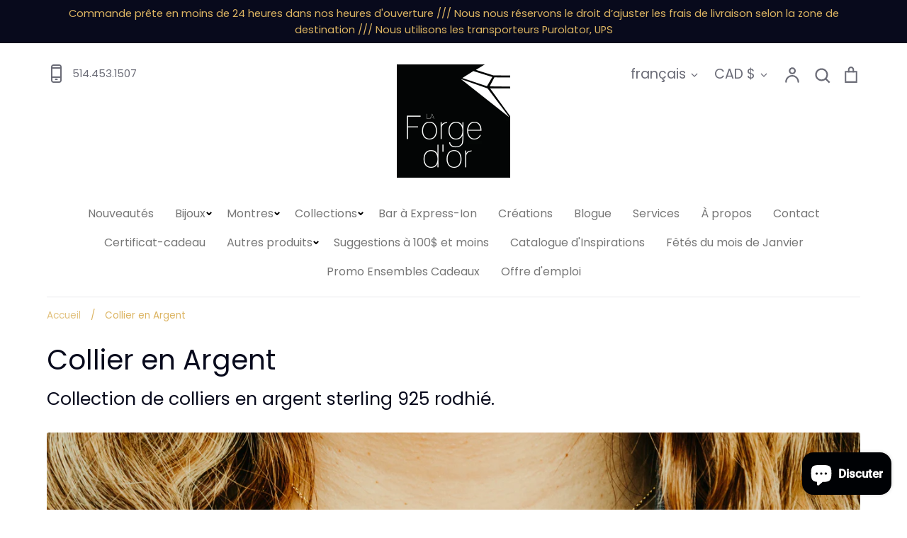

--- FILE ---
content_type: text/html; charset=utf-8
request_url: https://laforgedor.com/collections/collier-elle
body_size: 56742
content:
<!doctype html>
<html class="no-js supports-no-cookies" lang="fr">
<head>
  <!-- Expression 5.4.14 -->
  <meta charset="utf-8" />
<meta name="viewport" content="width=device-width,initial-scale=1.0" />
<meta http-equiv="X-UA-Compatible" content="IE=edge">

<link rel="preconnect" href="https://cdn.shopify.com" crossorigin>
<link rel="preconnect" href="https://fonts.shopify.com" crossorigin>
<link rel="preconnect" href="https://monorail-edge.shopifysvc.com"><link rel="preload" as="font" href="//laforgedor.com/cdn/fonts/poppins/poppins_n4.0ba78fa5af9b0e1a374041b3ceaadf0a43b41362.woff2" type="font/woff2" crossorigin>
<link rel="preload" as="font" href="//laforgedor.com/cdn/fonts/poppins/poppins_n4.0ba78fa5af9b0e1a374041b3ceaadf0a43b41362.woff2" type="font/woff2" crossorigin>
<link rel="preload" as="font" href="//laforgedor.com/cdn/fonts/poppins/poppins_n4.0ba78fa5af9b0e1a374041b3ceaadf0a43b41362.woff2" type="font/woff2" crossorigin>
<link rel="preload" as="font" href="//laforgedor.com/cdn/fonts/poppins/poppins_n4.0ba78fa5af9b0e1a374041b3ceaadf0a43b41362.woff2" type="font/woff2" crossorigin><link rel="preload" as="font" href="//laforgedor.com/cdn/fonts/poppins/poppins_n7.56758dcf284489feb014a026f3727f2f20a54626.woff2" type="font/woff2" crossorigin><link rel="preload" as="font" href="//laforgedor.com/cdn/fonts/poppins/poppins_i4.846ad1e22474f856bd6b81ba4585a60799a9f5d2.woff2" type="font/woff2" crossorigin><link rel="preload" as="font" href="//laforgedor.com/cdn/fonts/poppins/poppins_i7.42fd71da11e9d101e1e6c7932199f925f9eea42d.woff2" type="font/woff2" crossorigin><link rel="preload" href="//laforgedor.com/cdn/shop/t/3/assets/vendor.js?v=34234171540936725781627917186" as="script">
<link rel="preload" href="//laforgedor.com/cdn/shop/t/3/assets/theme.js?v=100868300654543159801627917185" as="script"><link rel="canonical" href="https://laforgedor.com/collections/collier-elle" /><link rel="shortcut icon" href="//laforgedor.com/cdn/shop/files/favicon.png?v=1630348729" type="image/png" /><meta name="description" content="Collection de colliers en argent sterling 925 rodhié.">
  <meta name="theme-color" content="">

  
  <title>
    Collier en Argent
    
    
    
      &ndash; La Forge d&#39;or | Joaillerie - Bijouterie
    
  </title>

  <meta property="og:site_name" content="La Forge d&#39;or | Joaillerie - Bijouterie">
<meta property="og:url" content="https://laforgedor.com/collections/collier-elle">
<meta property="og:title" content="Collier en Argent">
<meta property="og:type" content="product.group">
<meta property="og:description" content="Collection de colliers en argent sterling 925 rodhié."><meta property="og:image" content="http://laforgedor.com/cdn/shop/collections/R0LBAA4544-_109.00_perle_6-6.5mm_chaine_16-18po_ajustable_1200x1200.jpg?v=1665519945">
  <meta property="og:image:secure_url" content="https://laforgedor.com/cdn/shop/collections/R0LBAA4544-_109.00_perle_6-6.5mm_chaine_16-18po_ajustable_1200x1200.jpg?v=1665519945">
  <meta property="og:image:width" content="4096">
  <meta property="og:image:height" content="1558"><meta name="twitter:card" content="summary_large_image">
<meta name="twitter:title" content="Collier en Argent">
<meta name="twitter:description" content="Collection de colliers en argent sterling 925 rodhié.">


  <link href="//laforgedor.com/cdn/shop/t/3/assets/styles.css?v=170721194996033826431763671173" rel="stylesheet" type="text/css" media="all" />

  <script>
    document.documentElement.className = document.documentElement.className.replace('no-js', 'js');
    window.theme = window.theme || {};
    window.slate = window.slate || {};
    theme.moneyFormat = "${{amount}}";
    theme.strings = {
      addToCart: "Ajouter au panier",
      soldOut: "Épuisé",
      unavailable: "Non disponible",
      addressError: "Vous ne trouvez pas cette adresse",
      addressNoResults: "Aucun résultat pour cette adresse",
      addressQueryLimit: "Vous avez dépassé la limite de Google utilisation de l'API. Envisager la mise à niveau à un \u003ca href=\"https:\/\/developers.google.com\/maps\/premium\/usage-limits\"\u003erégime spécial\u003c\/a\u003e.",
      authError: "Il y avait un problème authentifier votre compte Google Maps.",
      addingToCart: "Ajouter",
      addedToCart: "Ajoutée",
      goToCart: "Aller au panier",
      cart: "Panier",
      cartTermsNotChecked: "Vous devez accepter les termes et conditions avant de continuer.",
      quantityTooHigh: "Vous ne pouvez en avoir que [[ quantity ]] dans votre panier",
      unitPriceSeparator: " \/ ",
      searchResultsPages: "Pages",
      searchResultsViewAll: "Afficher tous les résultats",
      searchResultsNoResults: "Désolé, nous n\u0026#39;avons trouvé aucun résultat",
      previous: "Précédente",
      next: "Suivante",
      cart_shipping_calculator_hide_calculator: "Masquer le calculateur d\u0026#39;expédition",
      cart_shipping_calculator_title: "Obtenir des estimations d\u0026#39;expédition",
      cart_general_hide_note: "Masquer les instructions pour le vendeur",
      cart_general_show_note: "Ajouter des instructions pour le vendeur",
      inventoryNotice: "[[ quantity ]] exemplaire en stock",
      imageSlider: "Des photos"
    };
    theme.routes = {
      account_addresses_url: '/account/addresses',
      search_url: '/search',
      cart_url: '/cart',
      cart_add_url: '/cart/add',
      cart_change_url: '/cart/change'
    }
  </script>

  

  <script src="//laforgedor.com/cdn/shop/t/3/assets/vendor.js?v=34234171540936725781627917186" defer="defer"></script>
  <script src="//laforgedor.com/cdn/shop/t/3/assets/theme.js?v=100868300654543159801627917185" defer="defer"></script>

  <script>window.performance && window.performance.mark && window.performance.mark('shopify.content_for_header.start');</script><meta name="google-site-verification" content="uMvVx-iZDips3R8JbCYupu_qRiHgOjQ9onRkqdxY2ec">
<meta name="facebook-domain-verification" content="34vqzzh0qnxhf368gv2xs6hpj7wc9i">
<meta name="facebook-domain-verification" content="1ol5gppeayxjltlhdcjwxcq8dgbxwp">
<meta name="facebook-domain-verification" content="pkd6migf7d8of6kp7qnp19fv8x6xwf">
<meta id="shopify-digital-wallet" name="shopify-digital-wallet" content="/25833701466/digital_wallets/dialog">
<meta name="shopify-checkout-api-token" content="e92f19fa425896e68a73f488dc83c697">
<meta id="in-context-paypal-metadata" data-shop-id="25833701466" data-venmo-supported="false" data-environment="production" data-locale="fr_FR" data-paypal-v4="true" data-currency="CAD">
<link rel="alternate" type="application/atom+xml" title="Feed" href="/collections/collier-elle.atom" />
<link rel="next" href="/collections/collier-elle?page=2">
<link rel="alternate" hreflang="x-default" href="https://laforgedor.com/collections/collier-elle">
<link rel="alternate" hreflang="fr" href="https://laforgedor.com/collections/collier-elle">
<link rel="alternate" hreflang="en" href="https://laforgedor.com/en/collections/collier-elle">
<link rel="alternate" type="application/json+oembed" href="https://laforgedor.com/collections/collier-elle.oembed">
<script async="async" src="/checkouts/internal/preloads.js?locale=fr-CA"></script>
<link rel="preconnect" href="https://shop.app" crossorigin="anonymous">
<script async="async" src="https://shop.app/checkouts/internal/preloads.js?locale=fr-CA&shop_id=25833701466" crossorigin="anonymous"></script>
<script id="apple-pay-shop-capabilities" type="application/json">{"shopId":25833701466,"countryCode":"CA","currencyCode":"CAD","merchantCapabilities":["supports3DS"],"merchantId":"gid:\/\/shopify\/Shop\/25833701466","merchantName":"La Forge d'or | Joaillerie - Bijouterie","requiredBillingContactFields":["postalAddress","email","phone"],"requiredShippingContactFields":["postalAddress","email","phone"],"shippingType":"shipping","supportedNetworks":["visa","masterCard","amex","interac","jcb"],"total":{"type":"pending","label":"La Forge d'or | Joaillerie - Bijouterie","amount":"1.00"},"shopifyPaymentsEnabled":true,"supportsSubscriptions":true}</script>
<script id="shopify-features" type="application/json">{"accessToken":"e92f19fa425896e68a73f488dc83c697","betas":["rich-media-storefront-analytics"],"domain":"laforgedor.com","predictiveSearch":true,"shopId":25833701466,"locale":"fr"}</script>
<script>var Shopify = Shopify || {};
Shopify.shop = "bijouterie-la-forge-dor.myshopify.com";
Shopify.locale = "fr";
Shopify.currency = {"active":"CAD","rate":"1.0"};
Shopify.country = "CA";
Shopify.theme = {"name":"Expression","id":120367579226,"schema_name":"Expression","schema_version":"5.4.14","theme_store_id":230,"role":"main"};
Shopify.theme.handle = "null";
Shopify.theme.style = {"id":null,"handle":null};
Shopify.cdnHost = "laforgedor.com/cdn";
Shopify.routes = Shopify.routes || {};
Shopify.routes.root = "/";</script>
<script type="module">!function(o){(o.Shopify=o.Shopify||{}).modules=!0}(window);</script>
<script>!function(o){function n(){var o=[];function n(){o.push(Array.prototype.slice.apply(arguments))}return n.q=o,n}var t=o.Shopify=o.Shopify||{};t.loadFeatures=n(),t.autoloadFeatures=n()}(window);</script>
<script>
  window.ShopifyPay = window.ShopifyPay || {};
  window.ShopifyPay.apiHost = "shop.app\/pay";
  window.ShopifyPay.redirectState = null;
</script>
<script id="shop-js-analytics" type="application/json">{"pageType":"collection"}</script>
<script defer="defer" async type="module" src="//laforgedor.com/cdn/shopifycloud/shop-js/modules/v2/client.init-shop-cart-sync_XvpUV7qp.fr.esm.js"></script>
<script defer="defer" async type="module" src="//laforgedor.com/cdn/shopifycloud/shop-js/modules/v2/chunk.common_C2xzKNNs.esm.js"></script>
<script type="module">
  await import("//laforgedor.com/cdn/shopifycloud/shop-js/modules/v2/client.init-shop-cart-sync_XvpUV7qp.fr.esm.js");
await import("//laforgedor.com/cdn/shopifycloud/shop-js/modules/v2/chunk.common_C2xzKNNs.esm.js");

  window.Shopify.SignInWithShop?.initShopCartSync?.({"fedCMEnabled":true,"windoidEnabled":true});

</script>
<script>
  window.Shopify = window.Shopify || {};
  if (!window.Shopify.featureAssets) window.Shopify.featureAssets = {};
  window.Shopify.featureAssets['shop-js'] = {"shop-cart-sync":["modules/v2/client.shop-cart-sync_C66VAAYi.fr.esm.js","modules/v2/chunk.common_C2xzKNNs.esm.js"],"init-fed-cm":["modules/v2/client.init-fed-cm_By4eIqYa.fr.esm.js","modules/v2/chunk.common_C2xzKNNs.esm.js"],"shop-button":["modules/v2/client.shop-button_Bz0N9rYp.fr.esm.js","modules/v2/chunk.common_C2xzKNNs.esm.js"],"shop-cash-offers":["modules/v2/client.shop-cash-offers_B90ok608.fr.esm.js","modules/v2/chunk.common_C2xzKNNs.esm.js","modules/v2/chunk.modal_7MqWQJ87.esm.js"],"init-windoid":["modules/v2/client.init-windoid_CdJe_Ee3.fr.esm.js","modules/v2/chunk.common_C2xzKNNs.esm.js"],"shop-toast-manager":["modules/v2/client.shop-toast-manager_kCJHoUCw.fr.esm.js","modules/v2/chunk.common_C2xzKNNs.esm.js"],"init-shop-email-lookup-coordinator":["modules/v2/client.init-shop-email-lookup-coordinator_BPuRLqHy.fr.esm.js","modules/v2/chunk.common_C2xzKNNs.esm.js"],"init-shop-cart-sync":["modules/v2/client.init-shop-cart-sync_XvpUV7qp.fr.esm.js","modules/v2/chunk.common_C2xzKNNs.esm.js"],"avatar":["modules/v2/client.avatar_BTnouDA3.fr.esm.js"],"pay-button":["modules/v2/client.pay-button_CmFhG2BZ.fr.esm.js","modules/v2/chunk.common_C2xzKNNs.esm.js"],"init-customer-accounts":["modules/v2/client.init-customer-accounts_C5-IhKGM.fr.esm.js","modules/v2/client.shop-login-button_DrlPOW6Z.fr.esm.js","modules/v2/chunk.common_C2xzKNNs.esm.js","modules/v2/chunk.modal_7MqWQJ87.esm.js"],"init-shop-for-new-customer-accounts":["modules/v2/client.init-shop-for-new-customer-accounts_Cv1WqR1n.fr.esm.js","modules/v2/client.shop-login-button_DrlPOW6Z.fr.esm.js","modules/v2/chunk.common_C2xzKNNs.esm.js","modules/v2/chunk.modal_7MqWQJ87.esm.js"],"shop-login-button":["modules/v2/client.shop-login-button_DrlPOW6Z.fr.esm.js","modules/v2/chunk.common_C2xzKNNs.esm.js","modules/v2/chunk.modal_7MqWQJ87.esm.js"],"init-customer-accounts-sign-up":["modules/v2/client.init-customer-accounts-sign-up_Dqgdz3C3.fr.esm.js","modules/v2/client.shop-login-button_DrlPOW6Z.fr.esm.js","modules/v2/chunk.common_C2xzKNNs.esm.js","modules/v2/chunk.modal_7MqWQJ87.esm.js"],"shop-follow-button":["modules/v2/client.shop-follow-button_D7RRykwK.fr.esm.js","modules/v2/chunk.common_C2xzKNNs.esm.js","modules/v2/chunk.modal_7MqWQJ87.esm.js"],"checkout-modal":["modules/v2/client.checkout-modal_NILs_SXn.fr.esm.js","modules/v2/chunk.common_C2xzKNNs.esm.js","modules/v2/chunk.modal_7MqWQJ87.esm.js"],"lead-capture":["modules/v2/client.lead-capture_CSmE_fhP.fr.esm.js","modules/v2/chunk.common_C2xzKNNs.esm.js","modules/v2/chunk.modal_7MqWQJ87.esm.js"],"shop-login":["modules/v2/client.shop-login_CKcjyRl_.fr.esm.js","modules/v2/chunk.common_C2xzKNNs.esm.js","modules/v2/chunk.modal_7MqWQJ87.esm.js"],"payment-terms":["modules/v2/client.payment-terms_eoGasybT.fr.esm.js","modules/v2/chunk.common_C2xzKNNs.esm.js","modules/v2/chunk.modal_7MqWQJ87.esm.js"]};
</script>
<script>(function() {
  var isLoaded = false;
  function asyncLoad() {
    if (isLoaded) return;
    isLoaded = true;
    var urls = ["https:\/\/chimpstatic.com\/mcjs-connected\/js\/users\/db22e5914eec0403e31287f33\/05f040c44872fd7934d63ddc7.js?shop=bijouterie-la-forge-dor.myshopify.com","https:\/\/zooomyapps.com\/backinstock\/ZooomyOrders.js?shop=bijouterie-la-forge-dor.myshopify.com","https:\/\/cdn.hextom.com\/js\/freeshippingbar.js?shop=bijouterie-la-forge-dor.myshopify.com"];
    for (var i = 0; i < urls.length; i++) {
      var s = document.createElement('script');
      s.type = 'text/javascript';
      s.async = true;
      s.src = urls[i];
      var x = document.getElementsByTagName('script')[0];
      x.parentNode.insertBefore(s, x);
    }
  };
  if(window.attachEvent) {
    window.attachEvent('onload', asyncLoad);
  } else {
    window.addEventListener('load', asyncLoad, false);
  }
})();</script>
<script id="__st">var __st={"a":25833701466,"offset":-14400,"reqid":"9dc0af48-5812-42b7-b1b6-17ac8699e269-1768791115","pageurl":"laforgedor.com\/collections\/collier-elle","u":"56ad60a250b6","p":"collection","rtyp":"collection","rid":261479727194};</script>
<script>window.ShopifyPaypalV4VisibilityTracking = true;</script>
<script id="captcha-bootstrap">!function(){'use strict';const t='contact',e='account',n='new_comment',o=[[t,t],['blogs',n],['comments',n],[t,'customer']],c=[[e,'customer_login'],[e,'guest_login'],[e,'recover_customer_password'],[e,'create_customer']],r=t=>t.map((([t,e])=>`form[action*='/${t}']:not([data-nocaptcha='true']) input[name='form_type'][value='${e}']`)).join(','),a=t=>()=>t?[...document.querySelectorAll(t)].map((t=>t.form)):[];function s(){const t=[...o],e=r(t);return a(e)}const i='password',u='form_key',d=['recaptcha-v3-token','g-recaptcha-response','h-captcha-response',i],f=()=>{try{return window.sessionStorage}catch{return}},m='__shopify_v',_=t=>t.elements[u];function p(t,e,n=!1){try{const o=window.sessionStorage,c=JSON.parse(o.getItem(e)),{data:r}=function(t){const{data:e,action:n}=t;return t[m]||n?{data:e,action:n}:{data:t,action:n}}(c);for(const[e,n]of Object.entries(r))t.elements[e]&&(t.elements[e].value=n);n&&o.removeItem(e)}catch(o){console.error('form repopulation failed',{error:o})}}const l='form_type',E='cptcha';function T(t){t.dataset[E]=!0}const w=window,h=w.document,L='Shopify',v='ce_forms',y='captcha';let A=!1;((t,e)=>{const n=(g='f06e6c50-85a8-45c8-87d0-21a2b65856fe',I='https://cdn.shopify.com/shopifycloud/storefront-forms-hcaptcha/ce_storefront_forms_captcha_hcaptcha.v1.5.2.iife.js',D={infoText:'Protégé par hCaptcha',privacyText:'Confidentialité',termsText:'Conditions'},(t,e,n)=>{const o=w[L][v],c=o.bindForm;if(c)return c(t,g,e,D).then(n);var r;o.q.push([[t,g,e,D],n]),r=I,A||(h.body.append(Object.assign(h.createElement('script'),{id:'captcha-provider',async:!0,src:r})),A=!0)});var g,I,D;w[L]=w[L]||{},w[L][v]=w[L][v]||{},w[L][v].q=[],w[L][y]=w[L][y]||{},w[L][y].protect=function(t,e){n(t,void 0,e),T(t)},Object.freeze(w[L][y]),function(t,e,n,w,h,L){const[v,y,A,g]=function(t,e,n){const i=e?o:[],u=t?c:[],d=[...i,...u],f=r(d),m=r(i),_=r(d.filter((([t,e])=>n.includes(e))));return[a(f),a(m),a(_),s()]}(w,h,L),I=t=>{const e=t.target;return e instanceof HTMLFormElement?e:e&&e.form},D=t=>v().includes(t);t.addEventListener('submit',(t=>{const e=I(t);if(!e)return;const n=D(e)&&!e.dataset.hcaptchaBound&&!e.dataset.recaptchaBound,o=_(e),c=g().includes(e)&&(!o||!o.value);(n||c)&&t.preventDefault(),c&&!n&&(function(t){try{if(!f())return;!function(t){const e=f();if(!e)return;const n=_(t);if(!n)return;const o=n.value;o&&e.removeItem(o)}(t);const e=Array.from(Array(32),(()=>Math.random().toString(36)[2])).join('');!function(t,e){_(t)||t.append(Object.assign(document.createElement('input'),{type:'hidden',name:u})),t.elements[u].value=e}(t,e),function(t,e){const n=f();if(!n)return;const o=[...t.querySelectorAll(`input[type='${i}']`)].map((({name:t})=>t)),c=[...d,...o],r={};for(const[a,s]of new FormData(t).entries())c.includes(a)||(r[a]=s);n.setItem(e,JSON.stringify({[m]:1,action:t.action,data:r}))}(t,e)}catch(e){console.error('failed to persist form',e)}}(e),e.submit())}));const S=(t,e)=>{t&&!t.dataset[E]&&(n(t,e.some((e=>e===t))),T(t))};for(const o of['focusin','change'])t.addEventListener(o,(t=>{const e=I(t);D(e)&&S(e,y())}));const B=e.get('form_key'),M=e.get(l),P=B&&M;t.addEventListener('DOMContentLoaded',(()=>{const t=y();if(P)for(const e of t)e.elements[l].value===M&&p(e,B);[...new Set([...A(),...v().filter((t=>'true'===t.dataset.shopifyCaptcha))])].forEach((e=>S(e,t)))}))}(h,new URLSearchParams(w.location.search),n,t,e,['guest_login'])})(!0,!0)}();</script>
<script integrity="sha256-4kQ18oKyAcykRKYeNunJcIwy7WH5gtpwJnB7kiuLZ1E=" data-source-attribution="shopify.loadfeatures" defer="defer" src="//laforgedor.com/cdn/shopifycloud/storefront/assets/storefront/load_feature-a0a9edcb.js" crossorigin="anonymous"></script>
<script crossorigin="anonymous" defer="defer" src="//laforgedor.com/cdn/shopifycloud/storefront/assets/shopify_pay/storefront-65b4c6d7.js?v=20250812"></script>
<script data-source-attribution="shopify.dynamic_checkout.dynamic.init">var Shopify=Shopify||{};Shopify.PaymentButton=Shopify.PaymentButton||{isStorefrontPortableWallets:!0,init:function(){window.Shopify.PaymentButton.init=function(){};var t=document.createElement("script");t.src="https://laforgedor.com/cdn/shopifycloud/portable-wallets/latest/portable-wallets.fr.js",t.type="module",document.head.appendChild(t)}};
</script>
<script data-source-attribution="shopify.dynamic_checkout.buyer_consent">
  function portableWalletsHideBuyerConsent(e){var t=document.getElementById("shopify-buyer-consent"),n=document.getElementById("shopify-subscription-policy-button");t&&n&&(t.classList.add("hidden"),t.setAttribute("aria-hidden","true"),n.removeEventListener("click",e))}function portableWalletsShowBuyerConsent(e){var t=document.getElementById("shopify-buyer-consent"),n=document.getElementById("shopify-subscription-policy-button");t&&n&&(t.classList.remove("hidden"),t.removeAttribute("aria-hidden"),n.addEventListener("click",e))}window.Shopify?.PaymentButton&&(window.Shopify.PaymentButton.hideBuyerConsent=portableWalletsHideBuyerConsent,window.Shopify.PaymentButton.showBuyerConsent=portableWalletsShowBuyerConsent);
</script>
<script data-source-attribution="shopify.dynamic_checkout.cart.bootstrap">document.addEventListener("DOMContentLoaded",(function(){function t(){return document.querySelector("shopify-accelerated-checkout-cart, shopify-accelerated-checkout")}if(t())Shopify.PaymentButton.init();else{new MutationObserver((function(e,n){t()&&(Shopify.PaymentButton.init(),n.disconnect())})).observe(document.body,{childList:!0,subtree:!0})}}));
</script>
<link id="shopify-accelerated-checkout-styles" rel="stylesheet" media="screen" href="https://laforgedor.com/cdn/shopifycloud/portable-wallets/latest/accelerated-checkout-backwards-compat.css" crossorigin="anonymous">
<style id="shopify-accelerated-checkout-cart">
        #shopify-buyer-consent {
  margin-top: 1em;
  display: inline-block;
  width: 100%;
}

#shopify-buyer-consent.hidden {
  display: none;
}

#shopify-subscription-policy-button {
  background: none;
  border: none;
  padding: 0;
  text-decoration: underline;
  font-size: inherit;
  cursor: pointer;
}

#shopify-subscription-policy-button::before {
  box-shadow: none;
}

      </style>

<script>window.performance && window.performance.mark && window.performance.mark('shopify.content_for_header.end');</script>
<!-- BEGIN app block: shopify://apps/warnify-pro-warnings/blocks/main/b82106ea-6172-4ab0-814f-17df1cb2b18a --><!-- BEGIN app snippet: cart -->
<script>    var Elspw = {        params: {            money_format: "${{amount}}",            cart: {                "total_price" : 0,                "attributes": {},                "items" : [                ]            }        }    };</script>
<!-- END app snippet --><!-- BEGIN app snippet: settings -->
  <script>    (function(){      Elspw.loadScript=function(a,b){var c=document.createElement("script");c.type="text/javascript",c.readyState?c.onreadystatechange=function(){"loaded"!=c.readyState&&"complete"!=c.readyState||(c.onreadystatechange=null,b())}:c.onload=function(){b()},c.src=a,document.getElementsByTagName("head")[0].appendChild(c)};      Elspw.config= {"enabled":true,"grid_enabled":0,"show_on_shipping_addredd_change":false,"button":"form[action*=\"/cart/add\"] [type=submit], form[action*=\"/cart/add\"] .add_to_cart, form[action*=\"/cart/add\"] .shopify-payment-button__button, form[action*=\"/cart/add\"] .shopify-payment-button__more-options","css":"","tag":"Els PW","alerts":[{"id":31359,"shop_id":21115,"enabled":1,"name":"Livraisons régions éloignées","settings":{"checkout_allowed":true,"line_item_property":null},"combine":0,"render_type":null,"design_settings":"{\"cancelBtn\":{\"enabled\":false}}","checkout_settings":"","message":"<p style=\"text-align: left;\"><strong>{{product.title}}</strong>&nbsp;</p>\n<h3 style=\"text-align: left;\" data-start=\"227\" data-end=\"267\">Avis important sur la livraison<br /><br /></h3>\n<p style=\"text-align: left;\" data-start=\"269\" data-end=\"432\">Certaines r&eacute;gions du Qu&eacute;bec sont consid&eacute;r&eacute;es <strong data-start=\"314\" data-end=\"333\">comme &eacute;loign&eacute;es</strong> et peuvent avoir des <strong data-start=\"355\" data-end=\"389\">frais d&rsquo;exp&eacute;dition plus &eacute;lev&eacute;s</strong> ou des <strong data-start=\"397\" data-end=\"429\">d&eacute;lais l&eacute;g&egrave;rement plus longs</strong>.<br /><br /></p>\n<p style=\"text-align: left;\" data-start=\"434\" data-end=\"471\"><strong data-start=\"434\" data-end=\"469\">Exemples de r&eacute;gions &eacute;loign&eacute;es :</strong></p>\n<ul style=\"text-align: left;\" data-start=\"472\" data-end=\"901\">\n<li data-start=\"472\" data-end=\"552\">\n<p data-start=\"474\" data-end=\"552\"><strong data-start=\"474\" data-end=\"497\">&Icirc;les et archipels :</strong> &Icirc;les de la Madeleine, &Icirc;le d&rsquo;Orl&eacute;ans, &Icirc;le aux Coudres</p>\n</li>\n<li data-start=\"553\" data-end=\"645\">\n<p data-start=\"555\" data-end=\"645\"><strong data-start=\"555\" data-end=\"575\">Nord du Qu&eacute;bec :</strong> Fermont, Schefferville, Kuujjuaq, Chibougamau, Mistissini, Matagami</p>\n</li>\n<li data-start=\"646\" data-end=\"796\">\n<p data-start=\"648\" data-end=\"796\"><strong data-start=\"648\" data-end=\"692\">R&eacute;gions c&ocirc;ti&egrave;res ou difficiles d&rsquo;acc&egrave;s :</strong> Baie-Comeau, Sept-&Icirc;les, Natashquan, Havre-Saint-Pierre, Blanc-Sablon, Gasp&eacute; (certaines municipalit&eacute;s)</p>\n</li>\n<li data-start=\"797\" data-end=\"901\">\n<p data-start=\"799\" data-end=\"901\"><strong data-start=\"799\" data-end=\"836\">Petites municipalit&eacute;s &eacute;loign&eacute;es :</strong> Saint-Ignace-de-Loyola, Saint-Anicet, Sainte-Justine-de-Newton</p>\n</li>\n</ul>\n<p style=\"text-align: left;\" data-start=\"903\" data-end=\"1109\"><strong data-start=\"906\" data-end=\"931\">Message aux clients :</strong><br data-start=\"931\" data-end=\"934\" />Si vous &ecirc;tes dans l&rsquo;une de ces r&eacute;gions, veuillez <strong data-start=\"983\" data-end=\"1038\">s&eacute;lectionner le tarif &ldquo;Livraison r&eacute;gions &eacute;loign&eacute;es&rdquo;</strong> lors du paiement pour que votre commande soit correctement exp&eacute;di&eacute;e.<br /><br /><span style=\"color: #e03e2d;\"><strong>Si le bon mode de livraison n&rsquo;est pas choisi, nous devrons communiquer avec vous pour confirmer les frais exc&eacute;dentaires.</strong></span><br /><br /></p>\n<p style=\"text-align: left;\" data-start=\"1111\" data-end=\"1167\">Merci de votre compr&eacute;hension et de votre patience !&nbsp;</p>","based_on":"all","one_time":0,"geo_enabled":0,"geo":[],"created_at":"2025-11-28T17:13:05.000000Z","updated_at":"2025-11-28T19:41:08.000000Z","tag":"Els PW 31359"}],"storefront_api_token":null,"is_shopify_plus":0,"cdn":"https://s3.amazonaws.com/els-apps/product-warnings/","theme_app_extensions_enabled":1} ;    })(Elspw)  </script>  <script defer src="https://cdn.shopify.com/extensions/019b92bb-38ba-793e-9baf-3c5308a58e87/cli-20/assets/app.js"></script>

<script>
  Elspw.params.elsGeoScriptPath = "https://cdn.shopify.com/extensions/019b92bb-38ba-793e-9baf-3c5308a58e87/cli-20/assets/els.geo.js";
  Elspw.params.remodalScriptPath = "https://cdn.shopify.com/extensions/019b92bb-38ba-793e-9baf-3c5308a58e87/cli-20/assets/remodal.js";
  Elspw.params.cssPath = "https://cdn.shopify.com/extensions/019b92bb-38ba-793e-9baf-3c5308a58e87/cli-20/assets/app.css";
</script><!-- END app snippet --><!-- BEGIN app snippet: elspw-jsons -->





<!-- END app snippet -->


<!-- END app block --><!-- BEGIN app block: shopify://apps/wrapped/blocks/app-embed/1714fc7d-e525-4a14-8c3e-1b6ed95734c5 --><script type="module" src="https://cdn.shopify.com/storefront/web-components.js"></script>
<!-- BEGIN app snippet: app-embed.settings --><script type="text/javascript">
  window.Wrapped = { ...window.Wrapped };
  window.Wrapped.options = {"product":{"settings":{"optionMode":"advanced","visibilityTag":"wrapped:disabled","giftMessage":false,"giftMessageMaxChars":250,"giftSender":false,"giftReceiver":false,"giftMessageRequired":false,"giftSenderRequired":false,"giftReceiverRequired":false,"giftMessageEmoji":true,"giftSenderEmoji":true,"giftReceiverEmoji":true,"giftOptionLabels":{"primary":"Select a gift option"},"giftCheckboxLabels":{"primary":"🎁 Emballage cadeau pour cet article ?"},"giftMessageLabels":{"primary":"Ajoutez un message cadeau personnalisé à votre commande :"},"giftMessagePlaceholderLabels":{"primary":"Write your message here..."},"giftSenderLabels":{"primary":"Expéditeur:"},"giftSenderPlaceholderLabels":{"primary":"Sender name"},"giftReceiverLabels":{"primary":"Destinataire:"},"giftReceiverPlaceholderLabels":{"primary":"Receiver name"},"saveLabels":{"primary":"Save"},"removeLabels":{"primary":"Remove"},"unavailableLabels":{"primary":"Unavailable"},"visibilityHelperLabels":{"primary":"Unavailable for one or more items in your cart"},"requiredFieldLabels":{"primary":"Please fill out this field."},"emojiFieldLabels":{"primary":"Emoji characters are not permitted."},"ordersLimitReached":false,"multipleGiftVariants":null},"datafields":{"checkbox":"Gift Wrap","message":"Gift Message","sender":"Gift Sender","receiver":"Gift Receiver","variant":"Gift Option"},"product":{"handle":"gift-wrap","image":"https:\/\/cdn.shopify.com\/s\/files\/1\/0258\/3370\/1466\/files\/Photo2023-10-24144900_600x600.jpg?v=1698173451","priceMode":"quantity","hiddenInventory":false,"hiddenVisibility":false,"variantPricingPaid":true,"variantPricingFree":false,"bundles":true,"id":8829044392235,"gid":"gid:\/\/shopify\/Product\/8829044392235","variants":[{"availableForSale":true,"title":"Emballage","price":0.0,"id":47309112410411,"imageSrc":"https:\/\/cdn.shopify.com\/s\/files\/1\/0258\/3370\/1466\/files\/Photo2023-10-24132053_400x400.jpg?v=1698173451","boxItemLimit":"2","boxWeightLimit":"3.0"}]},"blocks":[]}};
  window.Wrapped.settings = {"activated":false,"debug":false,"scripts":null,"styles":null,"skipFetchInterceptor":false,"skipXhrInterceptor":false,"token":"44413b4c9137f4ce6accb89201c59fe0"};
  window.Wrapped.settings.block = {"extension_background_primary_color":"#ffffff","extension_background_secondary_color":"#f3f3f3","extension_border_color":"rgba(0,0,0,0)","border_width":1,"border_radius":6,"spacing_scale":"--wrapped-spacing-scale-base","hover_style":"--wrapped-hover-style-light","font_color":"#000000","font_secondary_color":"#333333","font_scale":100,"form_element_text_color":"#333333","background_color":"#ffffff","border_color":"#000000","checkbox_radio_color":"rgba(0,0,0,0)","primary_button_text":"#ffffff","primary_button_surface":"#000000","primary_button_border":"rgba(0,0,0,0)","secondary_button_text":"#333333","secondary_button_surface":"#0000000f","secondary_button_border":"rgba(0,0,0,0)","media_fit":"fill","gift_thumbnail_size":60,"gift_thumbnail_position":"--wrapped-thumbnail-position-start"};
  window.Wrapped.settings.market = null;

  if (window.Wrapped.settings.debug) {
    const logStyle = 'background-color:black;color:#ffc863;font-size:12px;font-weight:400;padding:12px;border-radius:10px;'
    console.log('%c Gift options by Wrapped | Learn more at https://apps.shopify.com/wrapped', logStyle)
    console.debug('[wrapped:booting]', window.Wrapped)
  }
</script>
<!-- END app snippet --><!-- BEGIN app snippet: app-embed.styles -->
<style type="text/css">
:root {
  --wrapped-background-color: #ffffff;

  --wrapped-extension-background-primary-color: #ffffff;
  --wrapped-extension-background-secondary-color: #f3f3f3;

  --wrapped-extension-border-color: rgba(0,0,0,0);

  --wrapped-border-color: #000000;
  
  
    --wrapped-border-radius: min(6px, 24px);
  
  --wrapped-border-width: 1px;

  --wrapped-checkbox-accent-color: rgba(0,0,0,0);

  --wrapped-checkbox--label-left: flex-start;
  --wrapped-checkbox--label-center: center;
  --wrapped-checkbox--label-right: flex-end;

  --wrapped-default-padding: 0.5em;
  --wrapped-container-padding: 0.5em;

  --wrapped-font-color: #000000;
  --wrapped-font-size-default: 16px;
  --wrapped-font-scale: 1.0;

  --wrapped-font-size: calc(var(--wrapped-font-size-default) * var(--wrapped-font-scale));
  --wrapped-font-size-small: calc(var(--wrapped-font-size) * 0.8);
  --wrapped-font-size-smaller: calc(var(--wrapped-font-size) * 0.7);
  --wrapped-font-size-smallest: calc(var(--wrapped-font-size) * 0.65);

  --wrapped-component-bottom-padding: 0.5em;

  --wrapped-feature-max-height: 500px;

  --wrapped-textarea-min-height: 80px;

  --wrapped-thumbnail-position-start: -1;
  --wrapped-thumbnail-position-end: 2;
  --wrapped-thumbnail-position: var(--wrapped-thumbnail-position-start, -1);
  --wrapped-thumbnail-size: clamp(40px, 60px, 200px);

  --wrapped-extension-margin-block-start: 1em;
  --wrapped-extension-margin-block-end: 2em;

  --wrapped-unavailable-gift-variant-opacity: 0.4;
}


wrapped-extension {
  background-color: var(--wrapped-extension-background-primary-color) !important;
  border: 1px solid var(--wrapped-extension-border-color) !important;
  border-radius: var(--wrapped-border-radius) !important;
  display: block;
  color: var(--wrapped-font-color) !important;
  font-size: var(--wrapped-font-size) !important;
  height: fit-content !important;
  margin-block-start: var(--wrapped-extension-margin-block-start) !important;
  margin-block-end: var(--wrapped-extension-margin-block-end) !important;
  min-width: unset !important;
  max-width: 640px !important;
  overflow: hidden !important;
  padding: unset !important;
  width: unset !important;

  &:has([part="provider"][gift-variants-unavailable="true"]) {
    display: none !important;
  }
  &:has([part="provider"][is-filtered="true"]) {
    display: none !important;
  }
  &:has([part="provider"][is-gift-option="true"]) {
    display: none !important;
  }
  &:has([part="provider"][is-hidden="true"]) {
    border: none !important;
    display: none !important;
  }

  &:has(wrapped-cart-list-provider) {
    margin-left: auto !important;
    margin-right: 0 !important;
  }

  &[target-group="drawer"]:has(wrapped-cart-list-provider) {
    max-width: unset !important;
    margin-left: unset !important;
    margin-right: unset !important;
    margin-block-end: calc(var(--wrapped-extension-margin-block-end) * 0.5) !important;
  }
}

wrapped-extension * {
  font-size: inherit;
  font-family: inherit;
  color: inherit;
  letter-spacing: normal !important;
  line-height: normal !important;
  text-transform: unset !important;
  visibility: inherit !important;

  & input[type=text]::-webkit-input-placeholder, textarea::-webkit-input-placeholder, select::-webkit-input-placeholder {
    color: revert !important;
    opacity: revert !important;
  }
}

wrapped-extension [part="provider"] {
  display: flex;
  flex-direction: column;

  & [part="feature"][enabled="false"] {
    display: none;
    opacity: 0;
    visibility: hidden;
  }

  &[is-checked="true"] {
    &:has([enabled="true"]:not([singular="true"]):not([feature="checkbox"])) {
      & [feature="checkbox"] {
        border-bottom: 1px solid var(--wrapped-extension-border-color);
      }
    }

    & [part="feature"] {
      opacity: 1;
      max-height: var(--wrapped-feature-max-height);
      visibility: visible;
    }
  }

  &[hidden-checkbox="true"] {
    & [part="feature"] {
      opacity: 1;
      max-height: var(--wrapped-feature-max-height);
      visibility: visible;
    }

    & [feature="checkbox"] {
      display: none;
      opacity: 0;
      visibility: hidden;
    }

    
    &[is-checked="false"][has-gift-variants="true"] {
      & [feature="message"], [feature="sender-receiver"] {
        & input, textarea, span {
          pointer-events: none !important;
          cursor: none;
          opacity: 0.5;
        }
      }
    }
  }

  
  &[limited="true"] {
    cursor: none !important;
    pointer-events: none !important;
    opacity: 0.6 !important;

    & [part="container"] {
      & label {
        pointer-events: none !important;
      }
    }
  }

  
  &[saving="true"] {
    & [part="container"] {
      & label {
        pointer-events: none !important;

        & input[type="checkbox"], input[type="radio"], span {
          opacity: 0.7 !important;
          transition: opacity 300ms cubic-bezier(0.25, 0.1, 0.25, 1);
        }
      }

      & select {
        pointer-events: none !important;
        opacity: 0.7 !important;
        outline: none;
      }
    }
  }
}


wrapped-extension [part="feature"]:not([feature="checkbox"]) {
  background-color: var(--wrapped-extension-background-secondary-color);
  max-height: 0;
  opacity: 0;
  visibility: hidden;
  transition: padding-top 0.2s, opacity 0.2s, visibility 0.2s, max-height 0.2s cubic-bezier(0.42, 0, 0.58, 1);
}

wrapped-extension [part="feature"] {
  overflow: hidden !important;

  & [part="container"] {
    display: flex;
    flex-direction: column;
    row-gap: 0.25em;

    & label {
      align-items: center !important;
      column-gap: var(--wrapped-default-padding) !important;
      cursor: pointer !important;
      display: flex;
      line-height: normal !important;
      margin: 0 !important;
      pointer-events: auto !important;
      text-align: left !important;
      text-transform: unset !important;
    }
  }
}

wrapped-extension [feature="checkbox"] [part="container"] {
  padding: var(--wrapped-container-padding);

  & label {
    padding: 0 !important;

    & input[type="checkbox"] {
      cursor: pointer;
      appearance: auto !important;
      clip: unset !important;
      display: inline-block !important;
      height: var(--wrapped-font-size) !important;
      margin: 0  !important;
      min-height: revert !important;
      position: unset !important;
      top: unset !important;
      width: var(--wrapped-font-size) !important;

      &::before {
        content: unset !important;
      }
      &::after {
        content: unset !important;
      }

      &:checked::before {
        content: unset !important;
      }

      &:checked::after {
        content: unset !important;
      }
    }

    & span {
      &[part="label"] {
        border: unset !important;
        flex-grow: 1;
        padding: unset !important;
      }

      &[part="pricing"] {
        align-content: center;
        font-size: var(--wrapped-font-size-small);
        white-space: nowrap;
      }

      &[part="thumbnail"] {
        background-color: var(--wrapped-background-color);
        background-size: cover;
        background-position: center;
        background-repeat: no-repeat;
        border: 1px solid #ddd;
        border-color: var(--wrapped-border-color);
        border-radius: var(--wrapped-border-radius);
        min-height: var(--wrapped-thumbnail-size);
        max-height: var(--wrapped-thumbnail-size);
        min-width: var(--wrapped-thumbnail-size);
        max-width: var(--wrapped-thumbnail-size);
        height: 100%;
        width: 100%;
        display: inline-block;
        overflow: hidden;
        vertical-align: middle;
        order: var(--wrapped-thumbnail-position);

        
        margin-right: 0.6em;
        

        
      }
    }
  }

  
}

wrapped-extension [hidden-checkbox="false"] [feature="variant"][enabled="true"][singular="true"] {
  display: none;
}

wrapped-extension [feature="variant"] [part="container"] {
  padding: var(--wrapped-container-padding) var(--wrapped-container-padding) 0;

  & fieldset {
    background-color: var(--wrapped-background-color) !important;
    border-color: var(--wrapped-border-color) !important;
    border-radius: var(--wrapped-border-radius) !important;
    border-style: solid !important;
    border-width: var(--wrapped-border-width) !important;
    color: var(--wrapped-font-color) !important;
    font-family: inherit;
    font-size: calc(var(--wrapped-font-size) * 0.9) !important;
    margin-bottom: 0.5em !important;
    margin-left: 0 !important;
    margin-right: 0 !important;
    overflow-x: hidden !important;
    overflow-y: scroll !important;
    padding: 0 !important;
    max-height: calc(calc(var(--wrapped-feature-max-height) * 0.5) - calc(var(--wrapped-container-padding) * 4)) !important;
    min-width: 100% !important;
    max-width: 100% !important;
    width: 100% !important;
    -webkit-appearance: auto !important;
    -moz-appearance: auto !important;

    & label {
      background-color: initial;
      container-type: inline-size;
      padding: var(--wrapped-default-padding) calc(var(--wrapped-default-padding) / 2);
      margin-bottom: 0 !important;
      transition: background-color 0.1s, box-shadow 0.1s ease-out;
      transition-delay: 0.1s;
      width: auto;

      & input[type="radio"] {
        appearance: auto !important;
        clip: unset !important;
        cursor: default;
        display: inline-block !important;
        height: var(--wrapped-font-size) !important;
        margin: 0  !important;
        min-height: revert !important;
        position: unset !important;
        top: unset !important;
        vertical-align: top;
        width: var(--wrapped-font-size) !important;

        
      }

      & div[part="wrapper"] {
        display: flex;
        flex-direction: row;
        flex-grow: 1;

        & span {
          border: unset !important;
          font-size: var(--wrapped-font-size-small);

          &[part="title"] {
            width: 100%;
          }

          &[part="pricing"] {
            padding-right: calc(var(--wrapped-default-padding) / 2);
            white-space: nowrap;
          }
        }
      }

      @container (max-width: 400px) {
        div[part="wrapper"] {
          flex-direction: column;
        }
      }

      &[data-available="false"] {
        opacity: var(--wrapped-unavailable-gift-variant-opacity) !important;
        pointer-events: none !important;
      }

      &[data-filtered="true"] {
        opacity: var(--wrapped-unavailable-gift-variant-opacity) !important;
        pointer-events: none !important;
      }

      &:has(input:checked) {
        background-color: var(--wrapped-extension-background-secondary-color);
        box-shadow: inset 0px 10px 10px -10px rgba(0, 0, 0, 0.029);
      }

      &:hover {
        background-color: var(--wrapped-extension-background-secondary-color);
        box-shadow: inset 0px 10px 10px -10px rgba(0, 0, 0, 0.029);
        transition-delay: 0s;
      }
    }
  }

  & select {
    background-color: var(--wrapped-background-color) !important;
    background-image: none !important;
    border-color: var(--wrapped-border-color) !important;
    border-radius: var(--wrapped-border-radius) !important;
    border-style: solid !important;
    border-width: var(--wrapped-border-width) !important;
    color: var(--wrapped-font-color) !important;
    font-family: inherit;
    font-size: var(--wrapped-font-size-small) !important;
    height: auto;
    margin-bottom: 0.5em !important;
    padding: var(--wrapped-default-padding) !important;
    min-width: 100% !important;
    max-width: 100% !important;
    width: 100% !important;
    -webkit-appearance: auto !important;
    -moz-appearance: auto !important;
  }
}

wrapped-extension [feature="variant"][singular="true"] [part="container"] {
  & fieldset {
    display: none;
  }

  & select {
    display: none;
  }
}


wrapped-extension [feature="variant"][selector-type="images"] [part="container"] {
  & fieldset {
    & label {
      flex-direction: row;

      & input[type="radio"] {
        appearance: none !important;
        background-color: var(--wrapped-background-color) !important;
        background-position: center !important;
        background-repeat: no-repeat !important;
        background-size: cover !important;
        border-color: lightgrey !important;
        border-width: 0.2em !important;
        border-style: solid !important;
        border-radius: 0.4em !important;
        box-sizing: border-box !important;
        flex: 0 0 auto !important;
        width: var(--wrapped-thumbnail-size) !important;
        height: var(--wrapped-thumbnail-size) !important;
        min-width: 40px !important;
        max-width: 200px !important;
        -webkit-appearance: none !important;

        &:checked {
          
          border-color: var(--wrapped-border-color) !important;
          

          &::before {
            background-color: unset;
          }
        }
      }

      & div[part="wrapper"] {
        flex-direction: column;
      }
    }

    
    @media (max-width: 640px) {
      & label {
        flex-direction: column;

        & div[part="wrapper"] {
          padding-top: var(--wrapped-container-padding);
          width: 100%;
        }
      }
    }
  }
}


wrapped-extension [feature="variant"][selector-type="images-modern"] [part="container"] {
  & fieldset {
    background: none !important;
    border: none !important;
    display: grid !important;
    gap: calc(var(--wrapped-component-bottom-padding) * 0.8) !important;

    & label {
      opacity: 0.8 !important;

      margin: var(--wrapped-border-width) !important;
      flex-direction: row !important;
      padding: 2px !important;
      padding-right: var(--wrapped-container-padding) !important;

      box-sizing: border-box !important;
      box-shadow: 0 0 0 var(--wrapped-border-width) transparent !important;

      background-color: var(--wrapped-background-color) !important;
      border-color: color-mix(in srgb, var(--wrapped-border-color) 25%, transparent) !important;
      border-radius: var(--wrapped-border-radius) !important;
      border-style: solid !important;
      border-width: var(--wrapped-border-width) !important;
      color: var(--wrapped-font-color) !important;

      transition: box-shadow 0.2s cubic-bezier(0.25, 0.1, 0.25, 1),
                  border-color 0.2s cubic-bezier(0.25, 0.1, 0.25, 1),
                  opacity 0.1s cubic-bezier(0.25, 0.1, 0.25, 1) !important;

      & input[type="radio"] {
        cursor: pointer;
        appearance: none !important;
        background-color: var(--wrapped-background-color) !important;
        background-position: center !important;
        background-repeat: no-repeat !important;
        background-size: cover !important;
        border: none !important;
        border-radius: max(0px, calc(var(--wrapped-border-radius) - 2px)) !important;
        box-sizing: border-box !important;
        flex: 0 0 auto !important;
        width: var(--wrapped-thumbnail-size) !important;
        height: var(--wrapped-thumbnail-size) !important;
        min-width: 40px !important;
        max-width: 200px !important;
        -webkit-appearance: none !important;

        &:checked {
          
          border-color: var(--wrapped-border-color) !important;
          

          &::before {
            background-color: unset;
          }
        }
      }

      & div[part="wrapper"] {
        flex-direction: row;
        gap: var(--wrapped-container-padding);
      }

      &:has(input:checked) {
        border-color: var(--wrapped-checkbox-accent-color) !important;
        border-width: var(--wrapped-border-width) !important;
        box-shadow: 0 0 0 var(--wrapped-border-width) var(--wrapped-checkbox-accent-color) !important;

        pointer-events: none !important;
        opacity: 1 !important;
      }

      &:hover {
        opacity: 1 !important;
      }

      &[data-available="false"] {
        opacity: var(--wrapped-unavailable-gift-variant-opacity) !important;
        pointer-events: none !important;
      }

      &[data-filtered="true"] {
        opacity: var(--wrapped-unavailable-gift-variant-opacity) !important;
        pointer-events: none !important;
      }
    }
  }
}

wrapped-extension [feature="message"] [part="container"] {
  padding: var(--wrapped-container-padding);

  & textarea {
    background-color: var(--wrapped-background-color) !important;
    border-color: var(--wrapped-border-color) !important;
    border-radius: var(--wrapped-border-radius) !important;
    border-style: solid !important;
    border-width: var(--wrapped-border-width) !important;
    box-sizing: border-box;
    color: var(--wrapped-font-color) !important;
    font-size: var(--wrapped-font-size-small) !important;
    font-family: inherit;
    margin: 0 !important;
    min-height: var(--wrapped-textarea-min-height) !important;
    max-width: unset !important;
    min-width: unset !important;
    outline: none !important;
    padding: var(--wrapped-default-padding) !important;
    pointer-events: auto !important;
    width: 100% !important;
  }

  & [part="message-counter"] {
    align-self: flex-end !important;
    font-size: var(--wrapped-font-size-smallest) !important;
  }
}

wrapped-extension [feature="sender-receiver"] [part="container"] {
  flex-direction: row;
  justify-content: space-between;
  gap: 0.5em;
  padding: var(--wrapped-container-padding) var(--wrapped-container-padding) 0;

  & input[type="text"] {
    background-color: var(--wrapped-background-color) !important;
    border-color: var(--wrapped-border-color) !important;
    border-radius: var(--wrapped-border-radius) !important;
    border-style: solid !important;
    border-width: var(--wrapped-border-width) !important;
    box-sizing: border-box;
    box-shadow: none !important;
    color: var(--wrapped-font-color) !important;
    font-family: inherit;
    font-size: var(--wrapped-font-size-small) !important;
    height: auto;
    margin-bottom: 0.5em !important;
    max-width: 100% !important;
    min-width: 100% !important;
    outline: none !important;
    padding: var(--wrapped-default-padding) !important;
    text-indent: revert;
    width: 100% !important;
    -webkit-appearance: auto !important;
    -moz-appearance: auto !important;
  }

  & [part="sender"], [part="receiver"] {
    width: 100% !important;
  }
}

wrapped-extension [feature="sender-receiver"][fields="receiver"] [part="sender"],
wrapped-extension [feature="sender-receiver"][fields="sender"] [part="receiver"] {
  display: none;
}


body:has(wrapped-extension):has(wrapped-product-provider[bundles="false"][is-checked="true"]) {
  & shopify-accelerated-checkout {
    opacity: 0.5 !important;
    pointer-events: none !important;
  }
}
body:has(wrapped-gift-block[target-group="product-page"][gifting]) {
  & shopify-accelerated-checkout {
    opacity: 0.5 !important;
    pointer-events: none !important;
  }
}
</style>
<!-- END app snippet --><!-- BEGIN app snippet: app-embed.customizations --><script type="text/javascript">
  // store customizations
  if (window.Wrapped?.settings?.styles) {
    const styleElement = document.createElement('style')
    styleElement.type = 'text/css'
    styleElement.appendChild(document.createTextNode(window.Wrapped.settings.styles))
    document.head.appendChild(styleElement)
  }

  if (window.Wrapped?.settings?.scripts) {
    const scriptElement = document.createElement('script')
    scriptElement.type = 'text/javascript'
    scriptElement.appendChild(document.createTextNode(window.Wrapped.settings.scripts))
    document.head.appendChild(scriptElement)
  }

  // theme customizations
  if (window.Wrapped?.theme?.styles) {
    const styleElement = document.createElement('style')
    styleElement.type = 'text/css'
    styleElement.appendChild(document.createTextNode(window.Wrapped.theme.styles))
    document.head.appendChild(styleElement)
  }

  if (window.Wrapped?.theme?.scripts) {
    const scriptElement = document.createElement('script')
    scriptElement.type = 'text/javascript'
    scriptElement.appendChild(document.createTextNode(window.Wrapped.theme.scripts))
    document.head.appendChild(scriptElement)
  }
</script>
<!-- END app snippet -->


<!-- END app block --><script src="https://cdn.shopify.com/extensions/cfc76123-b24f-4e9a-a1dc-585518796af7/forms-2294/assets/shopify-forms-loader.js" type="text/javascript" defer="defer"></script>
<script src="https://cdn.shopify.com/extensions/019bb13b-e701-7f34-b935-c9e8620fd922/tms-prod-148/assets/tms-translator.min.js" type="text/javascript" defer="defer"></script>
<script src="https://cdn.shopify.com/extensions/019b35a3-cff8-7eb0-85f4-edb1f960047c/avada-app-49/assets/avada-cookie.js" type="text/javascript" defer="defer"></script>
<script src="https://cdn.shopify.com/extensions/019bcd04-8580-7352-82f2-7ada1a3785cf/wrapped-1716/assets/wrapped-app-embed.js" type="text/javascript" defer="defer"></script>
<script src="https://cdn.shopify.com/extensions/019b92df-1966-750c-943d-a8ced4b05ac2/option-cli3-369/assets/gpomain.js" type="text/javascript" defer="defer"></script>
<script src="https://cdn.shopify.com/extensions/7bc9bb47-adfa-4267-963e-cadee5096caf/inbox-1252/assets/inbox-chat-loader.js" type="text/javascript" defer="defer"></script>
<script src="https://cdn.shopify.com/extensions/019bc2cf-ad72-709c-ab89-9947d92587ae/free-shipping-bar-118/assets/freeshippingbar.js" type="text/javascript" defer="defer"></script>
<link href="https://monorail-edge.shopifysvc.com" rel="dns-prefetch">
<script>(function(){if ("sendBeacon" in navigator && "performance" in window) {try {var session_token_from_headers = performance.getEntriesByType('navigation')[0].serverTiming.find(x => x.name == '_s').description;} catch {var session_token_from_headers = undefined;}var session_cookie_matches = document.cookie.match(/_shopify_s=([^;]*)/);var session_token_from_cookie = session_cookie_matches && session_cookie_matches.length === 2 ? session_cookie_matches[1] : "";var session_token = session_token_from_headers || session_token_from_cookie || "";function handle_abandonment_event(e) {var entries = performance.getEntries().filter(function(entry) {return /monorail-edge.shopifysvc.com/.test(entry.name);});if (!window.abandonment_tracked && entries.length === 0) {window.abandonment_tracked = true;var currentMs = Date.now();var navigation_start = performance.timing.navigationStart;var payload = {shop_id: 25833701466,url: window.location.href,navigation_start,duration: currentMs - navigation_start,session_token,page_type: "collection"};window.navigator.sendBeacon("https://monorail-edge.shopifysvc.com/v1/produce", JSON.stringify({schema_id: "online_store_buyer_site_abandonment/1.1",payload: payload,metadata: {event_created_at_ms: currentMs,event_sent_at_ms: currentMs}}));}}window.addEventListener('pagehide', handle_abandonment_event);}}());</script>
<script id="web-pixels-manager-setup">(function e(e,d,r,n,o){if(void 0===o&&(o={}),!Boolean(null===(a=null===(i=window.Shopify)||void 0===i?void 0:i.analytics)||void 0===a?void 0:a.replayQueue)){var i,a;window.Shopify=window.Shopify||{};var t=window.Shopify;t.analytics=t.analytics||{};var s=t.analytics;s.replayQueue=[],s.publish=function(e,d,r){return s.replayQueue.push([e,d,r]),!0};try{self.performance.mark("wpm:start")}catch(e){}var l=function(){var e={modern:/Edge?\/(1{2}[4-9]|1[2-9]\d|[2-9]\d{2}|\d{4,})\.\d+(\.\d+|)|Firefox\/(1{2}[4-9]|1[2-9]\d|[2-9]\d{2}|\d{4,})\.\d+(\.\d+|)|Chrom(ium|e)\/(9{2}|\d{3,})\.\d+(\.\d+|)|(Maci|X1{2}).+ Version\/(15\.\d+|(1[6-9]|[2-9]\d|\d{3,})\.\d+)([,.]\d+|)( \(\w+\)|)( Mobile\/\w+|) Safari\/|Chrome.+OPR\/(9{2}|\d{3,})\.\d+\.\d+|(CPU[ +]OS|iPhone[ +]OS|CPU[ +]iPhone|CPU IPhone OS|CPU iPad OS)[ +]+(15[._]\d+|(1[6-9]|[2-9]\d|\d{3,})[._]\d+)([._]\d+|)|Android:?[ /-](13[3-9]|1[4-9]\d|[2-9]\d{2}|\d{4,})(\.\d+|)(\.\d+|)|Android.+Firefox\/(13[5-9]|1[4-9]\d|[2-9]\d{2}|\d{4,})\.\d+(\.\d+|)|Android.+Chrom(ium|e)\/(13[3-9]|1[4-9]\d|[2-9]\d{2}|\d{4,})\.\d+(\.\d+|)|SamsungBrowser\/([2-9]\d|\d{3,})\.\d+/,legacy:/Edge?\/(1[6-9]|[2-9]\d|\d{3,})\.\d+(\.\d+|)|Firefox\/(5[4-9]|[6-9]\d|\d{3,})\.\d+(\.\d+|)|Chrom(ium|e)\/(5[1-9]|[6-9]\d|\d{3,})\.\d+(\.\d+|)([\d.]+$|.*Safari\/(?![\d.]+ Edge\/[\d.]+$))|(Maci|X1{2}).+ Version\/(10\.\d+|(1[1-9]|[2-9]\d|\d{3,})\.\d+)([,.]\d+|)( \(\w+\)|)( Mobile\/\w+|) Safari\/|Chrome.+OPR\/(3[89]|[4-9]\d|\d{3,})\.\d+\.\d+|(CPU[ +]OS|iPhone[ +]OS|CPU[ +]iPhone|CPU IPhone OS|CPU iPad OS)[ +]+(10[._]\d+|(1[1-9]|[2-9]\d|\d{3,})[._]\d+)([._]\d+|)|Android:?[ /-](13[3-9]|1[4-9]\d|[2-9]\d{2}|\d{4,})(\.\d+|)(\.\d+|)|Mobile Safari.+OPR\/([89]\d|\d{3,})\.\d+\.\d+|Android.+Firefox\/(13[5-9]|1[4-9]\d|[2-9]\d{2}|\d{4,})\.\d+(\.\d+|)|Android.+Chrom(ium|e)\/(13[3-9]|1[4-9]\d|[2-9]\d{2}|\d{4,})\.\d+(\.\d+|)|Android.+(UC? ?Browser|UCWEB|U3)[ /]?(15\.([5-9]|\d{2,})|(1[6-9]|[2-9]\d|\d{3,})\.\d+)\.\d+|SamsungBrowser\/(5\.\d+|([6-9]|\d{2,})\.\d+)|Android.+MQ{2}Browser\/(14(\.(9|\d{2,})|)|(1[5-9]|[2-9]\d|\d{3,})(\.\d+|))(\.\d+|)|K[Aa][Ii]OS\/(3\.\d+|([4-9]|\d{2,})\.\d+)(\.\d+|)/},d=e.modern,r=e.legacy,n=navigator.userAgent;return n.match(d)?"modern":n.match(r)?"legacy":"unknown"}(),u="modern"===l?"modern":"legacy",c=(null!=n?n:{modern:"",legacy:""})[u],f=function(e){return[e.baseUrl,"/wpm","/b",e.hashVersion,"modern"===e.buildTarget?"m":"l",".js"].join("")}({baseUrl:d,hashVersion:r,buildTarget:u}),m=function(e){var d=e.version,r=e.bundleTarget,n=e.surface,o=e.pageUrl,i=e.monorailEndpoint;return{emit:function(e){var a=e.status,t=e.errorMsg,s=(new Date).getTime(),l=JSON.stringify({metadata:{event_sent_at_ms:s},events:[{schema_id:"web_pixels_manager_load/3.1",payload:{version:d,bundle_target:r,page_url:o,status:a,surface:n,error_msg:t},metadata:{event_created_at_ms:s}}]});if(!i)return console&&console.warn&&console.warn("[Web Pixels Manager] No Monorail endpoint provided, skipping logging."),!1;try{return self.navigator.sendBeacon.bind(self.navigator)(i,l)}catch(e){}var u=new XMLHttpRequest;try{return u.open("POST",i,!0),u.setRequestHeader("Content-Type","text/plain"),u.send(l),!0}catch(e){return console&&console.warn&&console.warn("[Web Pixels Manager] Got an unhandled error while logging to Monorail."),!1}}}}({version:r,bundleTarget:l,surface:e.surface,pageUrl:self.location.href,monorailEndpoint:e.monorailEndpoint});try{o.browserTarget=l,function(e){var d=e.src,r=e.async,n=void 0===r||r,o=e.onload,i=e.onerror,a=e.sri,t=e.scriptDataAttributes,s=void 0===t?{}:t,l=document.createElement("script"),u=document.querySelector("head"),c=document.querySelector("body");if(l.async=n,l.src=d,a&&(l.integrity=a,l.crossOrigin="anonymous"),s)for(var f in s)if(Object.prototype.hasOwnProperty.call(s,f))try{l.dataset[f]=s[f]}catch(e){}if(o&&l.addEventListener("load",o),i&&l.addEventListener("error",i),u)u.appendChild(l);else{if(!c)throw new Error("Did not find a head or body element to append the script");c.appendChild(l)}}({src:f,async:!0,onload:function(){if(!function(){var e,d;return Boolean(null===(d=null===(e=window.Shopify)||void 0===e?void 0:e.analytics)||void 0===d?void 0:d.initialized)}()){var d=window.webPixelsManager.init(e)||void 0;if(d){var r=window.Shopify.analytics;r.replayQueue.forEach((function(e){var r=e[0],n=e[1],o=e[2];d.publishCustomEvent(r,n,o)})),r.replayQueue=[],r.publish=d.publishCustomEvent,r.visitor=d.visitor,r.initialized=!0}}},onerror:function(){return m.emit({status:"failed",errorMsg:"".concat(f," has failed to load")})},sri:function(e){var d=/^sha384-[A-Za-z0-9+/=]+$/;return"string"==typeof e&&d.test(e)}(c)?c:"",scriptDataAttributes:o}),m.emit({status:"loading"})}catch(e){m.emit({status:"failed",errorMsg:(null==e?void 0:e.message)||"Unknown error"})}}})({shopId: 25833701466,storefrontBaseUrl: "https://laforgedor.com",extensionsBaseUrl: "https://extensions.shopifycdn.com/cdn/shopifycloud/web-pixels-manager",monorailEndpoint: "https://monorail-edge.shopifysvc.com/unstable/produce_batch",surface: "storefront-renderer",enabledBetaFlags: ["2dca8a86"],webPixelsConfigList: [{"id":"760545579","configuration":"{\"config\":\"{\\\"pixel_id\\\":\\\"G-WG495R2XBB\\\",\\\"target_country\\\":\\\"CA\\\",\\\"gtag_events\\\":[{\\\"type\\\":\\\"search\\\",\\\"action_label\\\":[\\\"G-WG495R2XBB\\\",\\\"AW-622342146\\\/AF19CLOEotQBEILg4KgC\\\"]},{\\\"type\\\":\\\"begin_checkout\\\",\\\"action_label\\\":[\\\"G-WG495R2XBB\\\",\\\"AW-622342146\\\/GpqsCLCEotQBEILg4KgC\\\"]},{\\\"type\\\":\\\"view_item\\\",\\\"action_label\\\":[\\\"G-WG495R2XBB\\\",\\\"AW-622342146\\\/CSiCCKqEotQBEILg4KgC\\\",\\\"MC-2TJXLWRS48\\\"]},{\\\"type\\\":\\\"purchase\\\",\\\"action_label\\\":[\\\"G-WG495R2XBB\\\",\\\"AW-622342146\\\/R8UnCKeEotQBEILg4KgC\\\",\\\"MC-2TJXLWRS48\\\"]},{\\\"type\\\":\\\"page_view\\\",\\\"action_label\\\":[\\\"G-WG495R2XBB\\\",\\\"AW-622342146\\\/zzNVCKSEotQBEILg4KgC\\\",\\\"MC-2TJXLWRS48\\\"]},{\\\"type\\\":\\\"add_payment_info\\\",\\\"action_label\\\":[\\\"G-WG495R2XBB\\\",\\\"AW-622342146\\\/FvKsCLaEotQBEILg4KgC\\\"]},{\\\"type\\\":\\\"add_to_cart\\\",\\\"action_label\\\":[\\\"G-WG495R2XBB\\\",\\\"AW-622342146\\\/0SiHCK2EotQBEILg4KgC\\\"]}],\\\"enable_monitoring_mode\\\":false}\"}","eventPayloadVersion":"v1","runtimeContext":"OPEN","scriptVersion":"b2a88bafab3e21179ed38636efcd8a93","type":"APP","apiClientId":1780363,"privacyPurposes":[],"dataSharingAdjustments":{"protectedCustomerApprovalScopes":["read_customer_address","read_customer_email","read_customer_name","read_customer_personal_data","read_customer_phone"]}},{"id":"372048171","configuration":"{\"pixel_id\":\"2094893377310240\",\"pixel_type\":\"facebook_pixel\",\"metaapp_system_user_token\":\"-\"}","eventPayloadVersion":"v1","runtimeContext":"OPEN","scriptVersion":"ca16bc87fe92b6042fbaa3acc2fbdaa6","type":"APP","apiClientId":2329312,"privacyPurposes":["ANALYTICS","MARKETING","SALE_OF_DATA"],"dataSharingAdjustments":{"protectedCustomerApprovalScopes":["read_customer_address","read_customer_email","read_customer_name","read_customer_personal_data","read_customer_phone"]}},{"id":"175079723","configuration":"{\"tagID\":\"2612822225873\"}","eventPayloadVersion":"v1","runtimeContext":"STRICT","scriptVersion":"18031546ee651571ed29edbe71a3550b","type":"APP","apiClientId":3009811,"privacyPurposes":["ANALYTICS","MARKETING","SALE_OF_DATA"],"dataSharingAdjustments":{"protectedCustomerApprovalScopes":["read_customer_address","read_customer_email","read_customer_name","read_customer_personal_data","read_customer_phone"]}},{"id":"shopify-app-pixel","configuration":"{}","eventPayloadVersion":"v1","runtimeContext":"STRICT","scriptVersion":"0450","apiClientId":"shopify-pixel","type":"APP","privacyPurposes":["ANALYTICS","MARKETING"]},{"id":"shopify-custom-pixel","eventPayloadVersion":"v1","runtimeContext":"LAX","scriptVersion":"0450","apiClientId":"shopify-pixel","type":"CUSTOM","privacyPurposes":["ANALYTICS","MARKETING"]}],isMerchantRequest: false,initData: {"shop":{"name":"La Forge d'or | Joaillerie - Bijouterie","paymentSettings":{"currencyCode":"CAD"},"myshopifyDomain":"bijouterie-la-forge-dor.myshopify.com","countryCode":"CA","storefrontUrl":"https:\/\/laforgedor.com"},"customer":null,"cart":null,"checkout":null,"productVariants":[],"purchasingCompany":null},},"https://laforgedor.com/cdn","fcfee988w5aeb613cpc8e4bc33m6693e112",{"modern":"","legacy":""},{"shopId":"25833701466","storefrontBaseUrl":"https:\/\/laforgedor.com","extensionBaseUrl":"https:\/\/extensions.shopifycdn.com\/cdn\/shopifycloud\/web-pixels-manager","surface":"storefront-renderer","enabledBetaFlags":"[\"2dca8a86\"]","isMerchantRequest":"false","hashVersion":"fcfee988w5aeb613cpc8e4bc33m6693e112","publish":"custom","events":"[[\"page_viewed\",{}],[\"collection_viewed\",{\"collection\":{\"id\":\"261479727194\",\"title\":\"Collier en Argent\",\"productVariants\":[{\"price\":{\"amount\":140.0,\"currencyCode\":\"CAD\"},\"product\":{\"title\":\"Collier cadre ovale ouvert REIGN argent 925  | La Forge d'or\",\"vendor\":\"Reign by PAG\",\"id\":\"10093406159147\",\"untranslatedTitle\":\"Collier cadre ovale ouvert REIGN argent 925  | La Forge d'or\",\"url\":\"\/products\/collier-cadre-ovale-ouvert-reign-argent-925-la-forge-dor\",\"type\":\"Collier en argent\"},\"id\":\"51323781808427\",\"image\":{\"src\":\"\/\/laforgedor.com\/cdn\/shop\/files\/82484202_1.jpg?v=1758637019\"},\"sku\":\"30ADHFA014\",\"title\":\"Argent 925 plaqué or Jaune\",\"untranslatedTitle\":\"Argent 925 plaqué or Jaune\"},{\"price\":{\"amount\":125.0,\"currencyCode\":\"CAD\"},\"product\":{\"title\":\"Chaine avec pendentif Rond et C.Z. REIGN\",\"vendor\":\"Reign by PAG\",\"id\":\"10088504820011\",\"untranslatedTitle\":\"Chaine avec pendentif Rond et C.Z. REIGN\",\"url\":\"\/products\/chaine-avec-pendentif-rond-et-c-z-reign\",\"type\":\"Collier en argent\"},\"id\":\"51303568277803\",\"image\":{\"src\":\"\/\/laforgedor.com\/cdn\/shop\/files\/81093203_1.jpg?v=1758114010\"},\"sku\":\"R3AXKZ00ZZ\",\"title\":\"Argent rhodié\",\"untranslatedTitle\":\"Argent rhodié\"},{\"price\":{\"amount\":149.0,\"currencyCode\":\"CAD\"},\"product\":{\"title\":\"Collier en argent ''CÉLESTE'' ELLE JEWELRY\",\"vendor\":\"ELLE Jewelry\",\"id\":\"10071733895467\",\"untranslatedTitle\":\"Collier en argent ''CÉLESTE'' ELLE JEWELRY\",\"url\":\"\/products\/collier-en-argent-elle-jewelry-celeste\",\"type\":\"Collier en argent\"},\"id\":\"51226241335595\",\"image\":{\"src\":\"\/\/laforgedor.com\/cdn\/shop\/files\/82484331_1.jpg?v=1756909035\"},\"sku\":\"R0LC0YA038\",\"title\":\"Argent rhodié\",\"untranslatedTitle\":\"Argent rhodié\"},{\"price\":{\"amount\":95.0,\"currencyCode\":\"CAD\"},\"product\":{\"title\":\"Collier REIGN Barre\",\"vendor\":\"Reign by PAG\",\"id\":\"6652157526106\",\"untranslatedTitle\":\"Collier REIGN Barre\",\"url\":\"\/products\/collier-reign-barre\",\"type\":\"collier\"},\"id\":\"39609334202458\",\"image\":{\"src\":\"\/\/laforgedor.com\/cdn\/shop\/products\/057676338685.jpg?v=1635956797\"},\"sku\":\"057676338685\",\"title\":\"Jaune\",\"untranslatedTitle\":\"Jaune\"},{\"price\":{\"amount\":169.0,\"currencyCode\":\"CAD\"},\"product\":{\"title\":\"Collier en argent ELLE JEWELRY ''UNITY''\",\"vendor\":\"ELLE Jewelry\",\"id\":\"10072796660011\",\"untranslatedTitle\":\"Collier en argent ELLE JEWELRY ''UNITY''\",\"url\":\"\/products\/collier-en-argent-elle-jewelry-unity\",\"type\":\"Collier en argent\"},\"id\":\"51231040799019\",\"image\":{\"src\":\"\/\/laforgedor.com\/cdn\/shop\/files\/82484333_1.jpg?v=1757015652\"},\"sku\":\"R0LC110046\",\"title\":\"Argent rhodié\",\"untranslatedTitle\":\"Argent rhodié\"},{\"price\":{\"amount\":149.0,\"currencyCode\":\"CAD\"},\"product\":{\"title\":\"Collier en argent ELLE JEWELRY \\\"Amour\\\"\",\"vendor\":\"ELLE Jewelry\",\"id\":\"10072782864683\",\"untranslatedTitle\":\"Collier en argent ELLE JEWELRY \\\"Amour\\\"\",\"url\":\"\/products\/collier-en-argent-elle-jewelry-amour\",\"type\":\"Collier en argent\"},\"id\":\"51231003214123\",\"image\":{\"src\":\"\/\/laforgedor.com\/cdn\/shop\/files\/82484322_1_1.jpg?v=1757014624\"},\"sku\":\"R0LC0E9746\",\"title\":\"Argent rhodié\",\"untranslatedTitle\":\"Argent rhodié\"},{\"price\":{\"amount\":105.0,\"currencyCode\":\"CAD\"},\"product\":{\"title\":\"Collier ''Pépite'' petit REIGN\",\"vendor\":\"Reign by PAG\",\"id\":\"9731022291243\",\"untranslatedTitle\":\"Collier ''Pépite'' petit REIGN\",\"url\":\"\/products\/collier-pepite-reign\",\"type\":\"collier\"},\"id\":\"49711945384235\",\"image\":{\"src\":\"\/\/laforgedor.com\/cdn\/shop\/files\/79221581_2.jpg?v=1728853068\"},\"sku\":\"30ACHRA014\",\"title\":\"Jaune\",\"untranslatedTitle\":\"Jaune\"},{\"price\":{\"amount\":199.0,\"currencyCode\":\"CAD\"},\"product\":{\"title\":\"Collier en argent streling ELLE JEWELRY ''SERENELLE'' Ovale\",\"vendor\":\"ELLE Jewelry\",\"id\":\"10178868019499\",\"untranslatedTitle\":\"Collier en argent streling ELLE JEWELRY ''SERENELLE'' Ovale\",\"url\":\"\/products\/collier-en-argent-streling-elle-jewelry-serenelle-c-z-ovale\",\"type\":\"Collier en argent\"},\"id\":\"51594890510635\",\"image\":{\"src\":\"\/\/laforgedor.com\/cdn\/shop\/files\/83928761_1.jpg?v=1765214476\"},\"sku\":\"R0LC1Y0046\",\"title\":\"Argent rhodié\",\"untranslatedTitle\":\"Argent rhodié\"},{\"price\":{\"amount\":249.0,\"currencyCode\":\"CAD\"},\"product\":{\"title\":\"Collier en argent streling ELLE JEWELRY ''SERENELLE'' coupe émeraude\",\"vendor\":\"ELLE Jewelry\",\"id\":\"10178857500971\",\"untranslatedTitle\":\"Collier en argent streling ELLE JEWELRY ''SERENELLE'' coupe émeraude\",\"url\":\"\/products\/collier-en-argent-elle-jewelry-serenelle-coupe-emeraude\",\"type\":\"Collier en argent\"},\"id\":\"51594834018603\",\"image\":{\"src\":\"\/\/laforgedor.com\/cdn\/shop\/files\/83928763_1.jpg?v=1765212620\"},\"sku\":\"R0LC270046\",\"title\":\"Argent rhodié\",\"untranslatedTitle\":\"Argent rhodié\"},{\"price\":{\"amount\":85.0,\"currencyCode\":\"CAD\"},\"product\":{\"title\":\"Collier et boucles d'oreilles Cœur C.Z. - argent sterling- In Season\",\"vendor\":\"In Season\",\"id\":\"10140729245995\",\"untranslatedTitle\":\"Collier et boucles d'oreilles Cœur C.Z. - argent sterling- In Season\",\"url\":\"\/products\/collier-et-boucles-doreilles-coeur-czargent-sterling-in-season\",\"type\":\"collier et boucle d'oreilles en argent\"},\"id\":\"51471333851435\",\"image\":{\"src\":\"\/\/laforgedor.com\/cdn\/shop\/files\/telecharger_22.png?v=1762378961\"},\"sku\":\"B-JS-04-00014\",\"title\":\"Default Title\",\"untranslatedTitle\":\"Default Title\"},{\"price\":{\"amount\":100.0,\"currencyCode\":\"CAD\"},\"product\":{\"title\":\"Collier médaillon cœur (loquet) pour enfant -Argent Sterling-In Season\",\"vendor\":\"In Season\",\"id\":\"10140583821611\",\"untranslatedTitle\":\"Collier médaillon cœur (loquet) pour enfant -Argent Sterling-In Season\",\"url\":\"\/products\/collier-medaillon-coeur-loquet-pour-enfant-2-argent-sterling-in-season\",\"type\":\"Collier en argent\"},\"id\":\"51470889386283\",\"image\":{\"src\":\"\/\/laforgedor.com\/cdn\/shop\/files\/telecharger_21.png?v=1762370519\"},\"sku\":\"SS-10-00001\",\"title\":\"Default Title\",\"untranslatedTitle\":\"Default Title\"},{\"price\":{\"amount\":80.0,\"currencyCode\":\"CAD\"},\"product\":{\"title\":\"Collier cercle avec découpe en forme de cœur- argent sterling, In Seasons\",\"vendor\":\"In Season\",\"id\":\"10140356280619\",\"untranslatedTitle\":\"Collier cercle avec découpe en forme de cœur- argent sterling, In Seasons\",\"url\":\"\/products\/collier-pendentif-gravable-decoupe-coeur-argent-sterling-inseason\",\"type\":\"Collier en argent\"},\"id\":\"51470238089515\",\"image\":{\"src\":\"\/\/laforgedor.com\/cdn\/shop\/files\/telecharger_20.png?v=1762358224\"},\"sku\":\"SS-10-00005\",\"title\":\"Default Title\",\"untranslatedTitle\":\"Default Title\"},{\"price\":{\"amount\":90.0,\"currencyCode\":\"CAD\"},\"product\":{\"title\":\"Collier médaillon cœur C.Z. (loquet) pour enfant -Argent Sterling-In Season\",\"vendor\":\"In Season\",\"id\":\"10136262115627\",\"untranslatedTitle\":\"Collier médaillon cœur C.Z. (loquet) pour enfant -Argent Sterling-In Season\",\"url\":\"\/products\/collier-avec-medaillon-argent-sterling-in-season\",\"type\":\"Collier en argent\"},\"id\":\"51463608402219\",\"image\":{\"src\":\"\/\/laforgedor.com\/cdn\/shop\/files\/ss-10-00044_01.webp?v=1762292682\"},\"sku\":\"SS-10-00044\",\"title\":\"Default Title\",\"untranslatedTitle\":\"Default Title\"},{\"price\":{\"amount\":100.0,\"currencyCode\":\"CAD\"},\"product\":{\"title\":\"Collier avec médaillon (loquet) photo rond- Argent Sterling-In Season\",\"vendor\":\"In Season\",\"id\":\"10136248746283\",\"untranslatedTitle\":\"Collier avec médaillon (loquet) photo rond- Argent Sterling-In Season\",\"url\":\"\/products\/collier-avec-medaillon-loquet-gravable-in-season\",\"type\":\"Collier en argent\"},\"id\":\"51463515275563\",\"image\":{\"src\":\"\/\/laforgedor.com\/cdn\/shop\/files\/telecharger_17.png?v=1762292334\"},\"sku\":\"SS-10-00003\",\"title\":\"Default Title\",\"untranslatedTitle\":\"Default Title\"},{\"price\":{\"amount\":100.0,\"currencyCode\":\"CAD\"},\"product\":{\"title\":\"Collier avec médaillon cœur loquet gravable- nacre de perle- In season\",\"vendor\":\"In Season\",\"id\":\"10136237572395\",\"untranslatedTitle\":\"Collier avec médaillon cœur loquet gravable- nacre de perle- In season\",\"url\":\"\/products\/collier-in-season-loquet-coeur-nacre-de-perle\",\"type\":\"Collier en argent\"},\"id\":\"51463482179883\",\"image\":{\"src\":\"\/\/laforgedor.com\/cdn\/shop\/files\/telecharger_16.png?v=1762290303\"},\"sku\":\"SS-10-00254\",\"title\":\"Default Title\",\"untranslatedTitle\":\"Default Title\"},{\"price\":{\"amount\":80.0,\"currencyCode\":\"CAD\"},\"product\":{\"title\":\"Collier pour fille avec pendentif ''barre'' personnalisable- In Season\",\"vendor\":\"In Season\",\"id\":\"10136207098155\",\"untranslatedTitle\":\"Collier pour fille avec pendentif ''barre'' personnalisable- In Season\",\"url\":\"\/products\/collier-plaque-gravable-argent-sterling-inseason\",\"type\":\"Collier en argent\"},\"id\":\"51463337869611\",\"image\":{\"src\":\"\/\/laforgedor.com\/cdn\/shop\/files\/telecharger_15.png?v=1762288594\"},\"sku\":\"SS-04-00168\",\"title\":\"Default Title\",\"untranslatedTitle\":\"Default Title\"}]}}]]"});</script><script>
  window.ShopifyAnalytics = window.ShopifyAnalytics || {};
  window.ShopifyAnalytics.meta = window.ShopifyAnalytics.meta || {};
  window.ShopifyAnalytics.meta.currency = 'CAD';
  var meta = {"products":[{"id":10093406159147,"gid":"gid:\/\/shopify\/Product\/10093406159147","vendor":"Reign by PAG","type":"Collier en argent","handle":"collier-cadre-ovale-ouvert-reign-argent-925-la-forge-dor","variants":[{"id":51323781808427,"price":14000,"name":"Collier cadre ovale ouvert REIGN argent 925  | La Forge d'or - Argent 925 plaqué or Jaune","public_title":"Argent 925 plaqué or Jaune","sku":"30ADHFA014"},{"id":51323781841195,"price":10500,"name":"Collier cadre ovale ouvert REIGN argent 925  | La Forge d'or - Argent rhodié","public_title":"Argent rhodié","sku":"R0ADHFA014"}],"remote":false},{"id":10088504820011,"gid":"gid:\/\/shopify\/Product\/10088504820011","vendor":"Reign by PAG","type":"Collier en argent","handle":"chaine-avec-pendentif-rond-et-c-z-reign","variants":[{"id":51303568277803,"price":12500,"name":"Chaine avec pendentif Rond et C.Z. REIGN - Argent rhodié","public_title":"Argent rhodié","sku":"R3AXKZ00ZZ"},{"id":51303568310571,"price":14000,"name":"Chaine avec pendentif Rond et C.Z. REIGN - Argent plaqué 18kt jaune","public_title":"Argent plaqué 18kt jaune","sku":"33AXKZ00ZZ"}],"remote":false},{"id":10071733895467,"gid":"gid:\/\/shopify\/Product\/10071733895467","vendor":"ELLE Jewelry","type":"Collier en argent","handle":"collier-en-argent-elle-jewelry-celeste","variants":[{"id":51226241335595,"price":14900,"name":"Collier en argent ''CÉLESTE'' ELLE JEWELRY - Argent rhodié","public_title":"Argent rhodié","sku":"R0LC0YA038"},{"id":51226275676459,"price":19900,"name":"Collier en argent ''CÉLESTE'' ELLE JEWELRY - Argent plaqué 18kt jaune","public_title":"Argent plaqué 18kt jaune","sku":"30LC0YA038"}],"remote":false},{"id":6652157526106,"gid":"gid:\/\/shopify\/Product\/6652157526106","vendor":"Reign by PAG","type":"collier","handle":"collier-reign-barre","variants":[{"id":39609334202458,"price":9500,"name":"Collier REIGN Barre - Jaune","public_title":"Jaune","sku":"057676338685"},{"id":39609334235226,"price":8000,"name":"Collier REIGN Barre - Blanc","public_title":"Blanc","sku":"057676338678"}],"remote":false},{"id":10072796660011,"gid":"gid:\/\/shopify\/Product\/10072796660011","vendor":"ELLE Jewelry","type":"Collier en argent","handle":"collier-en-argent-elle-jewelry-unity","variants":[{"id":51231040799019,"price":16900,"name":"Collier en argent ELLE JEWELRY ''UNITY'' - Argent rhodié","public_title":"Argent rhodié","sku":"R0LC110046"}],"remote":false},{"id":10072782864683,"gid":"gid:\/\/shopify\/Product\/10072782864683","vendor":"ELLE Jewelry","type":"Collier en argent","handle":"collier-en-argent-elle-jewelry-amour","variants":[{"id":51231003214123,"price":14900,"name":"Collier en argent ELLE JEWELRY \"Amour\" - Argent rhodié","public_title":"Argent rhodié","sku":"R0LC0E9746"}],"remote":false},{"id":9731022291243,"gid":"gid:\/\/shopify\/Product\/9731022291243","vendor":"Reign by PAG","type":"collier","handle":"collier-pepite-reign","variants":[{"id":49711945384235,"price":10500,"name":"Collier ''Pépite'' petit REIGN - Jaune","public_title":"Jaune","sku":"30ACHRA014"},{"id":49711959277867,"price":8500,"name":"Collier ''Pépite'' petit REIGN - Argent","public_title":"Argent","sku":"R0ACHRA014"}],"remote":false},{"id":10178868019499,"gid":"gid:\/\/shopify\/Product\/10178868019499","vendor":"ELLE Jewelry","type":"Collier en argent","handle":"collier-en-argent-streling-elle-jewelry-serenelle-c-z-ovale","variants":[{"id":51594890510635,"price":19900,"name":"Collier en argent streling ELLE JEWELRY ''SERENELLE'' Ovale - Argent rhodié","public_title":"Argent rhodié","sku":"R0LC1Y0046"},{"id":51594890543403,"price":23900,"name":"Collier en argent streling ELLE JEWELRY ''SERENELLE'' Ovale - Argent plaqué 18kt jaune","public_title":"Argent plaqué 18kt jaune","sku":"30LC1Y0046"}],"remote":false},{"id":10178857500971,"gid":"gid:\/\/shopify\/Product\/10178857500971","vendor":"ELLE Jewelry","type":"Collier en argent","handle":"collier-en-argent-elle-jewelry-serenelle-coupe-emeraude","variants":[{"id":51594834018603,"price":24900,"name":"Collier en argent streling ELLE JEWELRY ''SERENELLE'' coupe émeraude - Argent rhodié","public_title":"Argent rhodié","sku":"R0LC270046"},{"id":51594837983531,"price":27900,"name":"Collier en argent streling ELLE JEWELRY ''SERENELLE'' coupe émeraude - Argent plaqué 18kt jaune","public_title":"Argent plaqué 18kt jaune","sku":"30LC270046"}],"remote":false},{"id":10140729245995,"gid":"gid:\/\/shopify\/Product\/10140729245995","vendor":"In Season","type":"collier et boucle d'oreilles en argent","handle":"collier-et-boucles-doreilles-coeur-czargent-sterling-in-season","variants":[{"id":51471333851435,"price":8500,"name":"Collier et boucles d'oreilles Cœur C.Z. - argent sterling- In Season","public_title":null,"sku":"B-JS-04-00014"}],"remote":false},{"id":10140583821611,"gid":"gid:\/\/shopify\/Product\/10140583821611","vendor":"In Season","type":"Collier en argent","handle":"collier-medaillon-coeur-loquet-pour-enfant-2-argent-sterling-in-season","variants":[{"id":51470889386283,"price":10000,"name":"Collier médaillon cœur (loquet) pour enfant -Argent Sterling-In Season","public_title":null,"sku":"SS-10-00001"}],"remote":false},{"id":10140356280619,"gid":"gid:\/\/shopify\/Product\/10140356280619","vendor":"In Season","type":"Collier en argent","handle":"collier-pendentif-gravable-decoupe-coeur-argent-sterling-inseason","variants":[{"id":51470238089515,"price":8000,"name":"Collier cercle avec découpe en forme de cœur- argent sterling, In Seasons","public_title":null,"sku":"SS-10-00005"}],"remote":false},{"id":10136262115627,"gid":"gid:\/\/shopify\/Product\/10136262115627","vendor":"In Season","type":"Collier en argent","handle":"collier-avec-medaillon-argent-sterling-in-season","variants":[{"id":51463608402219,"price":9000,"name":"Collier médaillon cœur C.Z. (loquet) pour enfant -Argent Sterling-In Season","public_title":null,"sku":"SS-10-00044"}],"remote":false},{"id":10136248746283,"gid":"gid:\/\/shopify\/Product\/10136248746283","vendor":"In Season","type":"Collier en argent","handle":"collier-avec-medaillon-loquet-gravable-in-season","variants":[{"id":51463515275563,"price":10000,"name":"Collier avec médaillon (loquet) photo rond- Argent Sterling-In Season","public_title":null,"sku":"SS-10-00003"}],"remote":false},{"id":10136237572395,"gid":"gid:\/\/shopify\/Product\/10136237572395","vendor":"In Season","type":"Collier en argent","handle":"collier-in-season-loquet-coeur-nacre-de-perle","variants":[{"id":51463482179883,"price":10000,"name":"Collier avec médaillon cœur loquet gravable- nacre de perle- In season","public_title":null,"sku":"SS-10-00254"}],"remote":false},{"id":10136207098155,"gid":"gid:\/\/shopify\/Product\/10136207098155","vendor":"In Season","type":"Collier en argent","handle":"collier-plaque-gravable-argent-sterling-inseason","variants":[{"id":51463337869611,"price":8000,"name":"Collier pour fille avec pendentif ''barre'' personnalisable- In Season","public_title":null,"sku":"SS-04-00168"}],"remote":false}],"page":{"pageType":"collection","resourceType":"collection","resourceId":261479727194,"requestId":"9dc0af48-5812-42b7-b1b6-17ac8699e269-1768791115"}};
  for (var attr in meta) {
    window.ShopifyAnalytics.meta[attr] = meta[attr];
  }
</script>
<script class="analytics">
  (function () {
    var customDocumentWrite = function(content) {
      var jquery = null;

      if (window.jQuery) {
        jquery = window.jQuery;
      } else if (window.Checkout && window.Checkout.$) {
        jquery = window.Checkout.$;
      }

      if (jquery) {
        jquery('body').append(content);
      }
    };

    var hasLoggedConversion = function(token) {
      if (token) {
        return document.cookie.indexOf('loggedConversion=' + token) !== -1;
      }
      return false;
    }

    var setCookieIfConversion = function(token) {
      if (token) {
        var twoMonthsFromNow = new Date(Date.now());
        twoMonthsFromNow.setMonth(twoMonthsFromNow.getMonth() + 2);

        document.cookie = 'loggedConversion=' + token + '; expires=' + twoMonthsFromNow;
      }
    }

    var trekkie = window.ShopifyAnalytics.lib = window.trekkie = window.trekkie || [];
    if (trekkie.integrations) {
      return;
    }
    trekkie.methods = [
      'identify',
      'page',
      'ready',
      'track',
      'trackForm',
      'trackLink'
    ];
    trekkie.factory = function(method) {
      return function() {
        var args = Array.prototype.slice.call(arguments);
        args.unshift(method);
        trekkie.push(args);
        return trekkie;
      };
    };
    for (var i = 0; i < trekkie.methods.length; i++) {
      var key = trekkie.methods[i];
      trekkie[key] = trekkie.factory(key);
    }
    trekkie.load = function(config) {
      trekkie.config = config || {};
      trekkie.config.initialDocumentCookie = document.cookie;
      var first = document.getElementsByTagName('script')[0];
      var script = document.createElement('script');
      script.type = 'text/javascript';
      script.onerror = function(e) {
        var scriptFallback = document.createElement('script');
        scriptFallback.type = 'text/javascript';
        scriptFallback.onerror = function(error) {
                var Monorail = {
      produce: function produce(monorailDomain, schemaId, payload) {
        var currentMs = new Date().getTime();
        var event = {
          schema_id: schemaId,
          payload: payload,
          metadata: {
            event_created_at_ms: currentMs,
            event_sent_at_ms: currentMs
          }
        };
        return Monorail.sendRequest("https://" + monorailDomain + "/v1/produce", JSON.stringify(event));
      },
      sendRequest: function sendRequest(endpointUrl, payload) {
        // Try the sendBeacon API
        if (window && window.navigator && typeof window.navigator.sendBeacon === 'function' && typeof window.Blob === 'function' && !Monorail.isIos12()) {
          var blobData = new window.Blob([payload], {
            type: 'text/plain'
          });

          if (window.navigator.sendBeacon(endpointUrl, blobData)) {
            return true;
          } // sendBeacon was not successful

        } // XHR beacon

        var xhr = new XMLHttpRequest();

        try {
          xhr.open('POST', endpointUrl);
          xhr.setRequestHeader('Content-Type', 'text/plain');
          xhr.send(payload);
        } catch (e) {
          console.log(e);
        }

        return false;
      },
      isIos12: function isIos12() {
        return window.navigator.userAgent.lastIndexOf('iPhone; CPU iPhone OS 12_') !== -1 || window.navigator.userAgent.lastIndexOf('iPad; CPU OS 12_') !== -1;
      }
    };
    Monorail.produce('monorail-edge.shopifysvc.com',
      'trekkie_storefront_load_errors/1.1',
      {shop_id: 25833701466,
      theme_id: 120367579226,
      app_name: "storefront",
      context_url: window.location.href,
      source_url: "//laforgedor.com/cdn/s/trekkie.storefront.cd680fe47e6c39ca5d5df5f0a32d569bc48c0f27.min.js"});

        };
        scriptFallback.async = true;
        scriptFallback.src = '//laforgedor.com/cdn/s/trekkie.storefront.cd680fe47e6c39ca5d5df5f0a32d569bc48c0f27.min.js';
        first.parentNode.insertBefore(scriptFallback, first);
      };
      script.async = true;
      script.src = '//laforgedor.com/cdn/s/trekkie.storefront.cd680fe47e6c39ca5d5df5f0a32d569bc48c0f27.min.js';
      first.parentNode.insertBefore(script, first);
    };
    trekkie.load(
      {"Trekkie":{"appName":"storefront","development":false,"defaultAttributes":{"shopId":25833701466,"isMerchantRequest":null,"themeId":120367579226,"themeCityHash":"1512859092934109043","contentLanguage":"fr","currency":"CAD","eventMetadataId":"1079bd9f-9ff1-406c-88cd-cf0215c73195"},"isServerSideCookieWritingEnabled":true,"monorailRegion":"shop_domain","enabledBetaFlags":["65f19447"]},"Session Attribution":{},"S2S":{"facebookCapiEnabled":true,"source":"trekkie-storefront-renderer","apiClientId":580111}}
    );

    var loaded = false;
    trekkie.ready(function() {
      if (loaded) return;
      loaded = true;

      window.ShopifyAnalytics.lib = window.trekkie;

      var originalDocumentWrite = document.write;
      document.write = customDocumentWrite;
      try { window.ShopifyAnalytics.merchantGoogleAnalytics.call(this); } catch(error) {};
      document.write = originalDocumentWrite;

      window.ShopifyAnalytics.lib.page(null,{"pageType":"collection","resourceType":"collection","resourceId":261479727194,"requestId":"9dc0af48-5812-42b7-b1b6-17ac8699e269-1768791115","shopifyEmitted":true});

      var match = window.location.pathname.match(/checkouts\/(.+)\/(thank_you|post_purchase)/)
      var token = match? match[1]: undefined;
      if (!hasLoggedConversion(token)) {
        setCookieIfConversion(token);
        window.ShopifyAnalytics.lib.track("Viewed Product Category",{"currency":"CAD","category":"Collection: collier-elle","collectionName":"collier-elle","collectionId":261479727194,"nonInteraction":true},undefined,undefined,{"shopifyEmitted":true});
      }
    });


        var eventsListenerScript = document.createElement('script');
        eventsListenerScript.async = true;
        eventsListenerScript.src = "//laforgedor.com/cdn/shopifycloud/storefront/assets/shop_events_listener-3da45d37.js";
        document.getElementsByTagName('head')[0].appendChild(eventsListenerScript);

})();</script>
  <script>
  if (!window.ga || (window.ga && typeof window.ga !== 'function')) {
    window.ga = function ga() {
      (window.ga.q = window.ga.q || []).push(arguments);
      if (window.Shopify && window.Shopify.analytics && typeof window.Shopify.analytics.publish === 'function') {
        window.Shopify.analytics.publish("ga_stub_called", {}, {sendTo: "google_osp_migration"});
      }
      console.error("Shopify's Google Analytics stub called with:", Array.from(arguments), "\nSee https://help.shopify.com/manual/promoting-marketing/pixels/pixel-migration#google for more information.");
    };
    if (window.Shopify && window.Shopify.analytics && typeof window.Shopify.analytics.publish === 'function') {
      window.Shopify.analytics.publish("ga_stub_initialized", {}, {sendTo: "google_osp_migration"});
    }
  }
</script>
<script
  defer
  src="https://laforgedor.com/cdn/shopifycloud/perf-kit/shopify-perf-kit-3.0.4.min.js"
  data-application="storefront-renderer"
  data-shop-id="25833701466"
  data-render-region="gcp-us-central1"
  data-page-type="collection"
  data-theme-instance-id="120367579226"
  data-theme-name="Expression"
  data-theme-version="5.4.14"
  data-monorail-region="shop_domain"
  data-resource-timing-sampling-rate="10"
  data-shs="true"
  data-shs-beacon="true"
  data-shs-export-with-fetch="true"
  data-shs-logs-sample-rate="1"
  data-shs-beacon-endpoint="https://laforgedor.com/api/collect"
></script>
</head>

<body id="collier-en-argent" class="template-collection">

  <a class="in-page-link visually-hidden skip-link" href="#MainContent">Passer au contenu</a>

  <div id="shopify-section-header" class="shopify-section"> 
  <section class="announcement-bar ">
    <style data-shopify>
    .announcement-bar {
      color: #dcb462;
      background-color: #080a1c;
    }

    .announcement-bar a {
      color: #dcb462;
      text-decoration: none;
    }
    .announcement-bar--has-link:hover {
      background-color: #000000;
    }
    </style>
    
      <div class="page-width">
        <div class="container">
          <div class="announcement-bar__content">Commande prête en moins de 24 heures dans nos heures d'ouverture /// Nous nous réservons le droit d’ajuster les frais de livraison selon la zone de destination /// Nous utilisons les transporteurs Purolator, UPS</div>
        </div>
      </div>
    
  </section>



<header class="page-width page-header section--header" data-section-id="header" data-section-type="header">
  <style data-shopify>
    
      .site-logo {
        max-width: 160px;
      }
      @media (max-width: 749px) {
        .site-logo {
          max-width: 120px;
        }
      }
    
  </style>

  <div class="page-header--content container">
    <section class="utils-bar relative">

      <div class="utils__left">
        <button class="btn btn--plain btn--menu js-mobile-menu-icon" aria-label="Basculer le menu"><svg class="desktop-icon" viewBox="-1 -4 25 22" version="1.1" xmlns="http://www.w3.org/2000/svg" xmlns:xlink="http://www.w3.org/1999/xlink">
  <g stroke-width="1" transform="translate(0.000000, 0.966667)">
    <polygon points="0 2 0 0 22.5333333 0 22.5333333 2"></polygon>
    <polygon points="0 8.53333333 0 6.53333333 22.5333333 6.53333333 22.5333333 8.53333333"></polygon>
    <polygon points="0 15.0666667 0 13.0666667 22.5333333 13.0666667 22.5333333 15.0666667"></polygon>
  </g>
</svg>
<svg class="mobile-icon" viewBox="-1 -5 25 21" version="1.1" xmlns="http://www.w3.org/2000/svg" xmlns:xlink="http://www.w3.org/1999/xlink">
  <g stroke-width="1" transform="translate(0.500000, 0.466667)">
    <polygon points="0 1 0 0 21.5333333 0 21.5333333 1"></polygon>
    <polygon points="0 7.53333333 0 6.53333333 21.5333333 6.53333333 21.5333333 7.53333333"></polygon>
    <polygon points="0 14.0666667 0 13.0666667 21.5333333 13.0666667 21.5333333 14.0666667"></polygon>
  </g>
</svg>
</button>

        
          

          
            
              <a class="quicklink__link" href="tel:5144531507">
                <span class="quicklink__icon"><svg class="desktop-icon" viewBox="-4 0 22 26" version="1.1" xmlns="http://www.w3.org/2000/svg" xmlns:xlink="http://www.w3.org/1999/xlink">
  <g stroke-width="1">
    <path d="M3.5,2 C2.67157288,2 2,2.67157288 2,3.5 L2,22.5 C2,23.3284271 2.67157288,24 3.5,24 L11.5,24 C12.3284271,24 13,23.3284271 13,22.5 L13,3.5 C13,2.67157288 12.3284271,2 11.5,2 L3.5,2 Z M3.5,0 L11.5,0 C13.4329966,0 15,1.56700338 15,3.5 L15,22.5 C15,24.4329966 13.4329966,26 11.5,26 L3.5,26 C1.56700338,26 0,24.4329966 0,22.5 L0,3.5 C0,1.56700338 1.56700338,0 3.5,0 Z"></path>
    <polygon points="14.59375 4 14.59375 6 0.402816772 6 0.402816772 4"></polygon>
    <polygon points="14.59375 17 14.59375 19 0.402816772 19 0.402816772 17"></polygon>
    <path d="M8.5,20 C9.05228475,20 9.5,20.4477153 9.5,21 C9.5,21.5522847 9.05228475,22 8.5,22 L6.5,22 C5.94771525,22 5.5,21.5522847 5.5,21 C5.5,20.4477153 5.94771525,20 6.5,20 L8.5,20 Z"></path>
  </g>
</svg>
<svg class="mobile-icon" viewBox="-4 0 22 26" version="1.1" xmlns="http://www.w3.org/2000/svg" xmlns:xlink="http://www.w3.org/1999/xlink">
  <g stroke-width="1" transform="translate(0.500000, 0.500000)">
    <path d="M3,1 C1.8954305,1 1,1.8954305 1,3 L1,22 C1,23.1045695 1.8954305,24 3,24 L11,24 C12.1045695,24 13,23.1045695 13,22 L13,3 C13,1.8954305 12.1045695,1 11,1 L3,1 Z M3,0 L11,0 C12.6568542,0 14,1.34314575 14,3 L14,22 C14,23.6568542 12.6568542,25 11,25 L3,25 C1.34314575,25 0,23.6568542 0,22 L0,3 C0,1.34314575 1.34314575,0 3,0 Z"></path>
    <polygon points="13.59375 4 13.59375 5 0.402816772 5 0.402816772 4"></polygon>
    <polygon points="13.59375 17 13.59375 18 0.402816772 18 0.402816772 17"></polygon>
    <path d="M8,20 C8.27614237,20 8.5,20.2238576 8.5,20.5 C8.5,20.7761424 8.27614237,21 8,21 L6,21 C5.72385763,21 5.5,20.7761424 5.5,20.5 C5.5,20.2238576 5.72385763,20 6,20 L8,20 Z"></path>
  </g>
</svg>
</span>
                <span class="quicklink__content">514.453.1507</span>
              </a>
            
          

        
      </div>

      <div class="utils__center">
        
  <!-- LOGO / STORE NAME -->
  
    <div class="h1 store-logo" itemscope itemtype="http://schema.org/Organization">
  

    <!-- DESKTOP LOGO -->
    <a href="/" itemprop="url" class="desktop-logo site-logo ">
      <meta itemprop="name" content="La Forge d&#39;or | Joaillerie - Bijouterie">
      
        <img src="//laforgedor.com/cdn/shop/files/lfd-logo_2x_1dbe517d-c313-4e97-91ae-cd730b8db606_320x.jpg?v=1627926935"
             alt="La Forge d&#39;or | Joaillerie - Bijouterie"
             itemprop="logo">
      
    </a>

    <!-- MOBILE LOGO -->
    <a href="/" itemprop="url" class="mobile-logo site-logo">
      <meta itemprop="name" content="La Forge d&#39;or | Joaillerie - Bijouterie">
      
        <img src="//laforgedor.com/cdn/shop/files/lfd-logo_2x_1dbe517d-c313-4e97-91ae-cd730b8db606_320x.jpg?v=1627926935"
             alt="La Forge d&#39;or | Joaillerie - Bijouterie"
             itemprop="logo">
      
    </a>
  
    </div>
  

      </div>

      <div class="utils__right">
        
          <div class="desktop-header-localization utils__item">
            <form method="post" action="/localization" id="localization_form_desktop-header" accept-charset="UTF-8" class="selectors-form" enctype="multipart/form-data"><input type="hidden" name="form_type" value="localization" /><input type="hidden" name="utf8" value="✓" /><input type="hidden" name="_method" value="put" /><input type="hidden" name="return_to" value="/collections/collier-elle" /><div class="selectors-form__item">
      <h2 class="visually-hidden" id="lang-heading-desktop-header">
        Langue
      </h2>

      <div class="disclosure" data-disclosure-locale>
        <button type="button" class="disclosure__toggle" aria-expanded="false" aria-controls="lang-list-desktop-header" aria-describedby="lang-heading-desktop-header" data-disclosure-toggle>
          français
          <span class="disclosure__toggle-arrow" role="presentation"><svg aria-hidden="true" focusable="false" role="presentation" class="icon svg-chevron-down" viewBox="0 0 24 24"><path d="M6 9l6 6 6-6"/></svg></span>
        </button>
        <ul id="lang-list-desktop-header" class="disclosure-list" data-disclosure-list>
          
            <li class="disclosure-list__item disclosure-list__item--current">
              <a class="disclosure-list__option" href="#" lang="fr" aria-current="true" data-value="fr" data-disclosure-option>
                français
              </a>
            </li>
            <li class="disclosure-list__item ">
              <a class="disclosure-list__option" href="#" lang="en"  data-value="en" data-disclosure-option>
                English
              </a>
            </li></ul>
        <input type="hidden" name="locale_code" id="LocaleSelector-desktop-header" value="fr" data-disclosure-input/>
      </div>
    </div><div class="selectors-form__item">
      <h2 class="visually-hidden" id="currency-heading-desktop-header">
        Devise
      </h2>

      <div class="disclosure" data-disclosure-currency>
        <button type="button" class="disclosure__toggle" aria-expanded="false" aria-controls="currency-list-desktop-header" aria-describedby="currency-heading-desktop-header" data-disclosure-toggle>
          CAD $<span class="disclosure__toggle-arrow" role="presentation"><svg aria-hidden="true" focusable="false" role="presentation" class="icon svg-chevron-down" viewBox="0 0 24 24"><path d="M6 9l6 6 6-6"/></svg></span>
        </button>
        <ul id="currency-list-desktop-header" class="disclosure-list" data-disclosure-list>
          
            <li class="disclosure-list__item ">
              <a class="disclosure-list__option" href="#"  data-value="AED" data-disclosure-option>
                AED د.إ</a>
            </li>
            <li class="disclosure-list__item ">
              <a class="disclosure-list__option" href="#"  data-value="AFN" data-disclosure-option>
                AFN ؋</a>
            </li>
            <li class="disclosure-list__item ">
              <a class="disclosure-list__option" href="#"  data-value="ALL" data-disclosure-option>
                ALL L</a>
            </li>
            <li class="disclosure-list__item ">
              <a class="disclosure-list__option" href="#"  data-value="AMD" data-disclosure-option>
                AMD դր.</a>
            </li>
            <li class="disclosure-list__item ">
              <a class="disclosure-list__option" href="#"  data-value="ANG" data-disclosure-option>
                ANG ƒ</a>
            </li>
            <li class="disclosure-list__item ">
              <a class="disclosure-list__option" href="#"  data-value="AUD" data-disclosure-option>
                AUD $</a>
            </li>
            <li class="disclosure-list__item ">
              <a class="disclosure-list__option" href="#"  data-value="AWG" data-disclosure-option>
                AWG ƒ</a>
            </li>
            <li class="disclosure-list__item ">
              <a class="disclosure-list__option" href="#"  data-value="AZN" data-disclosure-option>
                AZN ₼</a>
            </li>
            <li class="disclosure-list__item ">
              <a class="disclosure-list__option" href="#"  data-value="BAM" data-disclosure-option>
                BAM КМ</a>
            </li>
            <li class="disclosure-list__item ">
              <a class="disclosure-list__option" href="#"  data-value="BBD" data-disclosure-option>
                BBD $</a>
            </li>
            <li class="disclosure-list__item ">
              <a class="disclosure-list__option" href="#"  data-value="BDT" data-disclosure-option>
                BDT ৳</a>
            </li>
            <li class="disclosure-list__item ">
              <a class="disclosure-list__option" href="#"  data-value="BIF" data-disclosure-option>
                BIF Fr</a>
            </li>
            <li class="disclosure-list__item ">
              <a class="disclosure-list__option" href="#"  data-value="BND" data-disclosure-option>
                BND $</a>
            </li>
            <li class="disclosure-list__item ">
              <a class="disclosure-list__option" href="#"  data-value="BOB" data-disclosure-option>
                BOB Bs.</a>
            </li>
            <li class="disclosure-list__item ">
              <a class="disclosure-list__option" href="#"  data-value="BSD" data-disclosure-option>
                BSD $</a>
            </li>
            <li class="disclosure-list__item ">
              <a class="disclosure-list__option" href="#"  data-value="BWP" data-disclosure-option>
                BWP P</a>
            </li>
            <li class="disclosure-list__item ">
              <a class="disclosure-list__option" href="#"  data-value="BZD" data-disclosure-option>
                BZD $</a>
            </li>
            <li class="disclosure-list__item disclosure-list__item--current">
              <a class="disclosure-list__option" href="#" aria-current="true" data-value="CAD" data-disclosure-option>
                CAD $</a>
            </li>
            <li class="disclosure-list__item ">
              <a class="disclosure-list__option" href="#"  data-value="CDF" data-disclosure-option>
                CDF Fr</a>
            </li>
            <li class="disclosure-list__item ">
              <a class="disclosure-list__option" href="#"  data-value="CHF" data-disclosure-option>
                CHF CHF</a>
            </li>
            <li class="disclosure-list__item ">
              <a class="disclosure-list__option" href="#"  data-value="CNY" data-disclosure-option>
                CNY ¥</a>
            </li>
            <li class="disclosure-list__item ">
              <a class="disclosure-list__option" href="#"  data-value="CRC" data-disclosure-option>
                CRC ₡</a>
            </li>
            <li class="disclosure-list__item ">
              <a class="disclosure-list__option" href="#"  data-value="CVE" data-disclosure-option>
                CVE $</a>
            </li>
            <li class="disclosure-list__item ">
              <a class="disclosure-list__option" href="#"  data-value="CZK" data-disclosure-option>
                CZK Kč</a>
            </li>
            <li class="disclosure-list__item ">
              <a class="disclosure-list__option" href="#"  data-value="DJF" data-disclosure-option>
                DJF Fdj</a>
            </li>
            <li class="disclosure-list__item ">
              <a class="disclosure-list__option" href="#"  data-value="DKK" data-disclosure-option>
                DKK kr.</a>
            </li>
            <li class="disclosure-list__item ">
              <a class="disclosure-list__option" href="#"  data-value="DOP" data-disclosure-option>
                DOP $</a>
            </li>
            <li class="disclosure-list__item ">
              <a class="disclosure-list__option" href="#"  data-value="DZD" data-disclosure-option>
                DZD د.ج</a>
            </li>
            <li class="disclosure-list__item ">
              <a class="disclosure-list__option" href="#"  data-value="EGP" data-disclosure-option>
                EGP ج.م</a>
            </li>
            <li class="disclosure-list__item ">
              <a class="disclosure-list__option" href="#"  data-value="ETB" data-disclosure-option>
                ETB Br</a>
            </li>
            <li class="disclosure-list__item ">
              <a class="disclosure-list__option" href="#"  data-value="EUR" data-disclosure-option>
                EUR €</a>
            </li>
            <li class="disclosure-list__item ">
              <a class="disclosure-list__option" href="#"  data-value="FJD" data-disclosure-option>
                FJD $</a>
            </li>
            <li class="disclosure-list__item ">
              <a class="disclosure-list__option" href="#"  data-value="FKP" data-disclosure-option>
                FKP £</a>
            </li>
            <li class="disclosure-list__item ">
              <a class="disclosure-list__option" href="#"  data-value="GBP" data-disclosure-option>
                GBP £</a>
            </li>
            <li class="disclosure-list__item ">
              <a class="disclosure-list__option" href="#"  data-value="GMD" data-disclosure-option>
                GMD D</a>
            </li>
            <li class="disclosure-list__item ">
              <a class="disclosure-list__option" href="#"  data-value="GNF" data-disclosure-option>
                GNF Fr</a>
            </li>
            <li class="disclosure-list__item ">
              <a class="disclosure-list__option" href="#"  data-value="GTQ" data-disclosure-option>
                GTQ Q</a>
            </li>
            <li class="disclosure-list__item ">
              <a class="disclosure-list__option" href="#"  data-value="GYD" data-disclosure-option>
                GYD $</a>
            </li>
            <li class="disclosure-list__item ">
              <a class="disclosure-list__option" href="#"  data-value="HKD" data-disclosure-option>
                HKD $</a>
            </li>
            <li class="disclosure-list__item ">
              <a class="disclosure-list__option" href="#"  data-value="HNL" data-disclosure-option>
                HNL L</a>
            </li>
            <li class="disclosure-list__item ">
              <a class="disclosure-list__option" href="#"  data-value="HUF" data-disclosure-option>
                HUF Ft</a>
            </li>
            <li class="disclosure-list__item ">
              <a class="disclosure-list__option" href="#"  data-value="IDR" data-disclosure-option>
                IDR Rp</a>
            </li>
            <li class="disclosure-list__item ">
              <a class="disclosure-list__option" href="#"  data-value="ILS" data-disclosure-option>
                ILS ₪</a>
            </li>
            <li class="disclosure-list__item ">
              <a class="disclosure-list__option" href="#"  data-value="INR" data-disclosure-option>
                INR ₹</a>
            </li>
            <li class="disclosure-list__item ">
              <a class="disclosure-list__option" href="#"  data-value="ISK" data-disclosure-option>
                ISK kr</a>
            </li>
            <li class="disclosure-list__item ">
              <a class="disclosure-list__option" href="#"  data-value="JMD" data-disclosure-option>
                JMD $</a>
            </li>
            <li class="disclosure-list__item ">
              <a class="disclosure-list__option" href="#"  data-value="JPY" data-disclosure-option>
                JPY ¥</a>
            </li>
            <li class="disclosure-list__item ">
              <a class="disclosure-list__option" href="#"  data-value="KES" data-disclosure-option>
                KES KSh</a>
            </li>
            <li class="disclosure-list__item ">
              <a class="disclosure-list__option" href="#"  data-value="KGS" data-disclosure-option>
                KGS som</a>
            </li>
            <li class="disclosure-list__item ">
              <a class="disclosure-list__option" href="#"  data-value="KHR" data-disclosure-option>
                KHR ៛</a>
            </li>
            <li class="disclosure-list__item ">
              <a class="disclosure-list__option" href="#"  data-value="KMF" data-disclosure-option>
                KMF Fr</a>
            </li>
            <li class="disclosure-list__item ">
              <a class="disclosure-list__option" href="#"  data-value="KRW" data-disclosure-option>
                KRW ₩</a>
            </li>
            <li class="disclosure-list__item ">
              <a class="disclosure-list__option" href="#"  data-value="KYD" data-disclosure-option>
                KYD $</a>
            </li>
            <li class="disclosure-list__item ">
              <a class="disclosure-list__option" href="#"  data-value="KZT" data-disclosure-option>
                KZT ₸</a>
            </li>
            <li class="disclosure-list__item ">
              <a class="disclosure-list__option" href="#"  data-value="LAK" data-disclosure-option>
                LAK ₭</a>
            </li>
            <li class="disclosure-list__item ">
              <a class="disclosure-list__option" href="#"  data-value="LBP" data-disclosure-option>
                LBP ل.ل</a>
            </li>
            <li class="disclosure-list__item ">
              <a class="disclosure-list__option" href="#"  data-value="LKR" data-disclosure-option>
                LKR ₨</a>
            </li>
            <li class="disclosure-list__item ">
              <a class="disclosure-list__option" href="#"  data-value="MAD" data-disclosure-option>
                MAD د.م.</a>
            </li>
            <li class="disclosure-list__item ">
              <a class="disclosure-list__option" href="#"  data-value="MDL" data-disclosure-option>
                MDL L</a>
            </li>
            <li class="disclosure-list__item ">
              <a class="disclosure-list__option" href="#"  data-value="MKD" data-disclosure-option>
                MKD ден</a>
            </li>
            <li class="disclosure-list__item ">
              <a class="disclosure-list__option" href="#"  data-value="MMK" data-disclosure-option>
                MMK K</a>
            </li>
            <li class="disclosure-list__item ">
              <a class="disclosure-list__option" href="#"  data-value="MNT" data-disclosure-option>
                MNT ₮</a>
            </li>
            <li class="disclosure-list__item ">
              <a class="disclosure-list__option" href="#"  data-value="MOP" data-disclosure-option>
                MOP P</a>
            </li>
            <li class="disclosure-list__item ">
              <a class="disclosure-list__option" href="#"  data-value="MUR" data-disclosure-option>
                MUR ₨</a>
            </li>
            <li class="disclosure-list__item ">
              <a class="disclosure-list__option" href="#"  data-value="MVR" data-disclosure-option>
                MVR MVR</a>
            </li>
            <li class="disclosure-list__item ">
              <a class="disclosure-list__option" href="#"  data-value="MWK" data-disclosure-option>
                MWK MK</a>
            </li>
            <li class="disclosure-list__item ">
              <a class="disclosure-list__option" href="#"  data-value="MYR" data-disclosure-option>
                MYR RM</a>
            </li>
            <li class="disclosure-list__item ">
              <a class="disclosure-list__option" href="#"  data-value="NGN" data-disclosure-option>
                NGN ₦</a>
            </li>
            <li class="disclosure-list__item ">
              <a class="disclosure-list__option" href="#"  data-value="NIO" data-disclosure-option>
                NIO C$</a>
            </li>
            <li class="disclosure-list__item ">
              <a class="disclosure-list__option" href="#"  data-value="NPR" data-disclosure-option>
                NPR Rs.</a>
            </li>
            <li class="disclosure-list__item ">
              <a class="disclosure-list__option" href="#"  data-value="NZD" data-disclosure-option>
                NZD $</a>
            </li>
            <li class="disclosure-list__item ">
              <a class="disclosure-list__option" href="#"  data-value="PEN" data-disclosure-option>
                PEN S/</a>
            </li>
            <li class="disclosure-list__item ">
              <a class="disclosure-list__option" href="#"  data-value="PGK" data-disclosure-option>
                PGK K</a>
            </li>
            <li class="disclosure-list__item ">
              <a class="disclosure-list__option" href="#"  data-value="PHP" data-disclosure-option>
                PHP ₱</a>
            </li>
            <li class="disclosure-list__item ">
              <a class="disclosure-list__option" href="#"  data-value="PKR" data-disclosure-option>
                PKR ₨</a>
            </li>
            <li class="disclosure-list__item ">
              <a class="disclosure-list__option" href="#"  data-value="PLN" data-disclosure-option>
                PLN zł</a>
            </li>
            <li class="disclosure-list__item ">
              <a class="disclosure-list__option" href="#"  data-value="PYG" data-disclosure-option>
                PYG ₲</a>
            </li>
            <li class="disclosure-list__item ">
              <a class="disclosure-list__option" href="#"  data-value="QAR" data-disclosure-option>
                QAR ر.ق</a>
            </li>
            <li class="disclosure-list__item ">
              <a class="disclosure-list__option" href="#"  data-value="RON" data-disclosure-option>
                RON Lei</a>
            </li>
            <li class="disclosure-list__item ">
              <a class="disclosure-list__option" href="#"  data-value="RSD" data-disclosure-option>
                RSD РСД</a>
            </li>
            <li class="disclosure-list__item ">
              <a class="disclosure-list__option" href="#"  data-value="RWF" data-disclosure-option>
                RWF FRw</a>
            </li>
            <li class="disclosure-list__item ">
              <a class="disclosure-list__option" href="#"  data-value="SAR" data-disclosure-option>
                SAR ر.س</a>
            </li>
            <li class="disclosure-list__item ">
              <a class="disclosure-list__option" href="#"  data-value="SBD" data-disclosure-option>
                SBD $</a>
            </li>
            <li class="disclosure-list__item ">
              <a class="disclosure-list__option" href="#"  data-value="SEK" data-disclosure-option>
                SEK kr</a>
            </li>
            <li class="disclosure-list__item ">
              <a class="disclosure-list__option" href="#"  data-value="SGD" data-disclosure-option>
                SGD $</a>
            </li>
            <li class="disclosure-list__item ">
              <a class="disclosure-list__option" href="#"  data-value="SHP" data-disclosure-option>
                SHP £</a>
            </li>
            <li class="disclosure-list__item ">
              <a class="disclosure-list__option" href="#"  data-value="SLL" data-disclosure-option>
                SLL Le</a>
            </li>
            <li class="disclosure-list__item ">
              <a class="disclosure-list__option" href="#"  data-value="STD" data-disclosure-option>
                STD Db</a>
            </li>
            <li class="disclosure-list__item ">
              <a class="disclosure-list__option" href="#"  data-value="THB" data-disclosure-option>
                THB ฿</a>
            </li>
            <li class="disclosure-list__item ">
              <a class="disclosure-list__option" href="#"  data-value="TJS" data-disclosure-option>
                TJS ЅМ</a>
            </li>
            <li class="disclosure-list__item ">
              <a class="disclosure-list__option" href="#"  data-value="TOP" data-disclosure-option>
                TOP T$</a>
            </li>
            <li class="disclosure-list__item ">
              <a class="disclosure-list__option" href="#"  data-value="TTD" data-disclosure-option>
                TTD $</a>
            </li>
            <li class="disclosure-list__item ">
              <a class="disclosure-list__option" href="#"  data-value="TWD" data-disclosure-option>
                TWD $</a>
            </li>
            <li class="disclosure-list__item ">
              <a class="disclosure-list__option" href="#"  data-value="TZS" data-disclosure-option>
                TZS Sh</a>
            </li>
            <li class="disclosure-list__item ">
              <a class="disclosure-list__option" href="#"  data-value="UAH" data-disclosure-option>
                UAH ₴</a>
            </li>
            <li class="disclosure-list__item ">
              <a class="disclosure-list__option" href="#"  data-value="UGX" data-disclosure-option>
                UGX USh</a>
            </li>
            <li class="disclosure-list__item ">
              <a class="disclosure-list__option" href="#"  data-value="USD" data-disclosure-option>
                USD $</a>
            </li>
            <li class="disclosure-list__item ">
              <a class="disclosure-list__option" href="#"  data-value="UYU" data-disclosure-option>
                UYU $U</a>
            </li>
            <li class="disclosure-list__item ">
              <a class="disclosure-list__option" href="#"  data-value="UZS" data-disclosure-option>
                UZS so'm</a>
            </li>
            <li class="disclosure-list__item ">
              <a class="disclosure-list__option" href="#"  data-value="VND" data-disclosure-option>
                VND ₫</a>
            </li>
            <li class="disclosure-list__item ">
              <a class="disclosure-list__option" href="#"  data-value="VUV" data-disclosure-option>
                VUV Vt</a>
            </li>
            <li class="disclosure-list__item ">
              <a class="disclosure-list__option" href="#"  data-value="WST" data-disclosure-option>
                WST T</a>
            </li>
            <li class="disclosure-list__item ">
              <a class="disclosure-list__option" href="#"  data-value="XAF" data-disclosure-option>
                XAF CFA</a>
            </li>
            <li class="disclosure-list__item ">
              <a class="disclosure-list__option" href="#"  data-value="XCD" data-disclosure-option>
                XCD $</a>
            </li>
            <li class="disclosure-list__item ">
              <a class="disclosure-list__option" href="#"  data-value="XOF" data-disclosure-option>
                XOF Fr</a>
            </li>
            <li class="disclosure-list__item ">
              <a class="disclosure-list__option" href="#"  data-value="XPF" data-disclosure-option>
                XPF Fr</a>
            </li>
            <li class="disclosure-list__item ">
              <a class="disclosure-list__option" href="#"  data-value="YER" data-disclosure-option>
                YER ﷼</a>
            </li></ul>
        <input type="hidden" name="currency_code" id="CurrencySelector-desktop-header" value="CAD" data-disclosure-input/>
      </div>
    </div></form>
          </div>
        
        
          <div class="accounts utils__item accounts--desktop">
            <div class="account-item">
              <a href="/account">
                <span class="user-icon feather-icon">
                  <svg class="desktop-icon" viewBox="-2 -2 24 24" version="1.1" xmlns="http://www.w3.org/2000/svg" xmlns:xlink="http://www.w3.org/1999/xlink">
  <g stroke-width="1">
    <path d="M9.22222222,9 C6.73694085,9 4.72222222,6.98528137 4.72222222,4.5 C4.72222222,2.01471863 6.73694085,0 9.22222222,0 C11.7075036,0 13.7222222,2.01471863 13.7222222,4.5 C13.7222222,6.98528137 11.7075036,9 9.22222222,9 Z M9.22222222,7 C10.6029341,7 11.7222222,5.88071187 11.7222222,4.5 C11.7222222,3.11928813 10.6029341,2 9.22222222,2 C7.84151035,2 6.72222222,3.11928813 6.72222222,4.5 C6.72222222,5.88071187 7.84151035,7 9.22222222,7 Z"></path>
    <path d="M18,19 C18,19.5522847 17.5522847,20 17,20 C16.4477153,20 16,19.5522847 16,19 C16,15.1340068 12.8659932,12 9,12 C5.13400675,12 2,15.1340068 2,19 C2,19.5522847 1.55228475,20 1,20 C0.44771525,20 0,19.5522847 0,19 C0,14.0294373 4.02943725,10 9,10 C13.9705627,10 18,14.0294373 18,19 Z"></path>
  </g>
</svg>
<svg class="mobile-icon" viewBox="-2 -2 24 24" version="1.1" xmlns="http://www.w3.org/2000/svg" xmlns:xlink="http://www.w3.org/1999/xlink">
  <g stroke-width="1" transform="translate(0.500000, 0.500000)">
    <path d="M8.72222222,8 C6.51308322,8 4.72222222,6.209139 4.72222222,4 C4.72222222,1.790861 6.51308322,0 8.72222222,0 C10.9313612,0 12.7222222,1.790861 12.7222222,4 C12.7222222,6.209139 10.9313612,8 8.72222222,8 Z M8.72222222,7 C10.3790765,7 11.7222222,5.65685425 11.7222222,4 C11.7222222,2.34314575 10.3790765,1 8.72222222,1 C7.06536797,1 5.72222222,2.34314575 5.72222222,4 C5.72222222,5.65685425 7.06536797,7 8.72222222,7 Z"></path>
    <path d="M17,18.5 C17,18.7761424 16.7761424,19 16.5,19 C16.2238576,19 16,18.7761424 16,18.5 C16,14.3578644 12.6421356,11 8.5,11 C4.35786438,11 1,14.3578644 1,18.5 C1,18.7761424 0.776142375,19 0.5,19 C0.223857625,19 0,18.7761424 0,18.5 C0,13.8055796 3.80557963,10 8.5,10 C13.1944204,10 17,13.8055796 17,18.5 Z"></path>
  </g>
</svg>

                </span>
                <span class="icon-fallback-text">Compte</span>
              </a>
            </div>
          </div>
        
        <div class="header-search utils__item">
          <a class="header-search-icon global-border-radius js-header-search-trigger" href="/search">
            <svg class="desktop-icon" viewBox="-3 -3 23 23" version="1.1" xmlns="http://www.w3.org/2000/svg" xmlns:xlink="http://www.w3.org/1999/xlink">
  <g stroke-width="2">
    <polygon points="18.7071068 17.2928932 17.2928932 18.7071068 12.7628932 14.1771068 14.1771068 12.7628932"></polygon>
    <path d="M8,16 C3.581722,16 0,12.418278 0,8 C0,3.581722 3.581722,0 8,0 C12.418278,0 16,3.581722 16,8 C16,12.418278 12.418278,16 8,16 Z M8,14 C11.3137085,14 14,11.3137085 14,8 C14,4.6862915 11.3137085,2 8,2 C4.6862915,2 2,4.6862915 2,8 C2,11.3137085 4.6862915,14 8,14 Z"></path>
  </g>
</svg>
<svg class="mobile-icon" viewBox="-3 -3 23 23" version="1.1" xmlns="http://www.w3.org/2000/svg" xmlns:xlink="http://www.w3.org/1999/xlink">
  <g stroke-width="1" transform="translate(0.500000, 0.500000)">
    <polygon points="17.3535534 16.6464466 16.6464466 17.3535534 12.1464466 12.8535534 12.8535534 12.1464466"></polygon>
    <path d="M7.5,15 C3.35786438,15 0,11.6421356 0,7.5 C0,3.35786438 3.35786438,0 7.5,0 C11.6421356,0 15,3.35786438 15,7.5 C15,11.6421356 11.6421356,15 7.5,15 Z M7.5,14 C11.0898509,14 14,11.0898509 14,7.5 C14,3.91014913 11.0898509,1 7.5,1 C3.91014913,1 1,3.91014913 1,7.5 C1,11.0898509 3.91014913,14 7.5,14 Z"></path>
  </g>
</svg>

            <span class="icon-fallback-text">Recherche</span>
          </a>
          <div class="header-search-form">
            <button class="btn btn--plain header-close-search-icon js-header-search-trigger" aria-label="Fermer">
              <svg class="desktop-icon" viewBox="-4 -4 22 22" version="1.1" xmlns="http://www.w3.org/2000/svg" xmlns:xlink="http://www.w3.org/1999/xlink">
  <g stroke-width="1">
    <polygon points="13.125 0 14.4508252 1.32582521 1.32582521 14.4508252 0 13.125"></polygon>
    <polygon points="14.4508252 13.125 13.125 14.4508252 0 1.32582521 1.32582521 0"></polygon>
  </g>
</svg>
<svg class="mobile-icon" viewBox="-4 -4 22 22" version="1.1" xmlns="http://www.w3.org/2000/svg" xmlns:xlink="http://www.w3.org/1999/xlink">
  <g stroke-width="1">
    <path d="M13.0666667,0 L13.726633,0.659966329 L0.659966329,13.726633 L0,13.0666667 L13.0666667,0 Z M13.726633,13.0666667 L13.0666667,13.726633 L0,0.659966329 L0.659966329,0 L13.726633,13.0666667 Z"></path>
  </g>
</svg>

              <span class="icon-fallback-text">Fermer</span>
            </button>
            <div class="search-bar ">
              <form class="search-form relative" action="/search" method="get" role="search">
                <input type="hidden" name="type" value="product,article,page" />
                <input type="hidden" name="options[prefix]" value="last" />
                <button type="submit" class="search-icon btn--plain" aria-label="Recherche"><svg class="desktop-icon" viewBox="-3 -3 23 23" version="1.1" xmlns="http://www.w3.org/2000/svg" xmlns:xlink="http://www.w3.org/1999/xlink">
  <g stroke-width="2">
    <polygon points="18.7071068 17.2928932 17.2928932 18.7071068 12.7628932 14.1771068 14.1771068 12.7628932"></polygon>
    <path d="M8,16 C3.581722,16 0,12.418278 0,8 C0,3.581722 3.581722,0 8,0 C12.418278,0 16,3.581722 16,8 C16,12.418278 12.418278,16 8,16 Z M8,14 C11.3137085,14 14,11.3137085 14,8 C14,4.6862915 11.3137085,2 8,2 C4.6862915,2 2,4.6862915 2,8 C2,11.3137085 4.6862915,14 8,14 Z"></path>
  </g>
</svg>
<svg class="mobile-icon" viewBox="-3 -3 23 23" version="1.1" xmlns="http://www.w3.org/2000/svg" xmlns:xlink="http://www.w3.org/1999/xlink">
  <g stroke-width="1" transform="translate(0.500000, 0.500000)">
    <polygon points="17.3535534 16.6464466 16.6464466 17.3535534 12.1464466 12.8535534 12.8535534 12.1464466"></polygon>
    <path d="M7.5,15 C3.35786438,15 0,11.6421356 0,7.5 C0,3.35786438 3.35786438,0 7.5,0 C11.6421356,0 15,3.35786438 15,7.5 C15,11.6421356 11.6421356,15 7.5,15 Z M7.5,14 C11.0898509,14 14,11.0898509 14,7.5 C14,3.91014913 11.0898509,1 7.5,1 C3.91014913,1 1,3.91014913 1,7.5 C1,11.0898509 3.91014913,14 7.5,14 Z"></path>
  </g>
</svg>
</button>
                <input type="search"
                      name="q"
                      id="HeaderSearch"
                      value=""
                      placeholder="Rechercher dans la boutique"
                      aria-label="Rechercher dans la boutique"
                      class="search-form__input global-border-radius"
                      data-live-search="true"
                      data-live-search-price="true"
                      data-live-search-vendor="false"
                      data-live-search-meta="false"
                      autocomplete="off">
                <button type="submit" class="btn btn--primary search-btn btn--small">Recherche</button>
              </form>
              <div class="search-bar__results">
                <div class="search-bar__results-list">
                </div>
                <div class="search-bar__results-loading">
                  Chargement...
                </div>

                

                
              </div>
            </div>
          </div>
        </div>
        <div class="cart relative utils__item ">
          <a href="/cart">
            <span class="cart-icon">
              <svg class="desktop-icon" viewBox="-3 -1 23 25" version="1.1" xmlns="http://www.w3.org/2000/svg" xmlns:xlink="http://www.w3.org/1999/xlink">
  <g stroke-width="2">
    <path d="M10.5882353,8 L10.5882353,4.08823529 C10.5882353,2.93493479 9.65330051,2 8.5,2 C7.34669949,2 6.41176471,2.93493479 6.41176471,4.08823529 L6.41176471,8 L2,8 L2,20 L15,20 L15,8 L10.5882353,8 Z M4.41176471,4.08823529 C4.41176471,1.83036529 6.24212999,0 8.5,0 C10.75787,0 12.5882353,1.83036529 12.5882353,4.08823529 L12.5882353,6 L17,6 L17,22 L0,22 L0,6 L4.41176471,6 L4.41176471,4.08823529 Z M5.41176471,6 L4.41176471,7 L4.41176471,6 L5.41176471,6 Z"></path>
    <polygon points="4 8 4 6 13 6 13 8"></polygon>
  </g>
</svg>
<svg class="mobile-icon" viewBox="-3 -1 23 25" version="1.1" xmlns="http://www.w3.org/2000/svg" xmlns:xlink="http://www.w3.org/1999/xlink">
  <g stroke-width="1" transform="translate(0.500000, 0.500000)">
    <path d="M10.5882353,7 L10.5882353,3.58823529 C10.5882353,2.15879241 9.42944288,1 8,1 C6.57055712,1 5.41176471,2.15879241 5.41176471,3.58823529 L5.41176471,7 L1,7 L1,20 L15,20 L15,7 L10.5882353,7 Z M4.41176471,3.58823529 C4.41176471,1.60650766 6.01827237,0 8,0 C9.98172763,0 11.5882353,1.60650766 11.5882353,3.58823529 L11.5882353,6 L16,6 L16,21 L0,21 L0,6 L4.41176471,6 L4.41176471,3.58823529 Z"></path>
    <polygon points="4 7 4 6 12 6 12 7"></polygon>
  </g>
</svg>

              <span class="icon-fallback-text">Panier</span>
            </span>
          </a>
        </div>
      </div>
    </section>

    <nav class="main-nav-bar" aria-label="Navigation primaire">
      <div class="mobile-nav-column-outer">
        <button class="btn btn--plain btn--menu btn--menu-close mobile-menu-content js-close-mobile-menu" aria-label="Basculer le menu"><svg class="desktop-icon" viewBox="-4 -4 22 22" version="1.1" xmlns="http://www.w3.org/2000/svg" xmlns:xlink="http://www.w3.org/1999/xlink">
  <g stroke-width="1">
    <polygon points="13.125 0 14.4508252 1.32582521 1.32582521 14.4508252 0 13.125"></polygon>
    <polygon points="14.4508252 13.125 13.125 14.4508252 0 1.32582521 1.32582521 0"></polygon>
  </g>
</svg>
<svg class="mobile-icon" viewBox="-4 -4 22 22" version="1.1" xmlns="http://www.w3.org/2000/svg" xmlns:xlink="http://www.w3.org/1999/xlink">
  <g stroke-width="1">
    <path d="M13.0666667,0 L13.726633,0.659966329 L0.659966329,13.726633 L0,13.0666667 L13.0666667,0 Z M13.726633,13.0666667 L13.0666667,13.726633 L0,0.659966329 L0.659966329,0 L13.726633,13.0666667 Z"></path>
  </g>
</svg>
</button>
        <div class="mobile-nav-column-inner">
          <div class="mobile-nav-menu-container mobile-menu-level-1">
            <div class="mobile-nav-menu-quicklink">
              
            
              <a class="quicklink__link" href="tel:5144531507">
                <span class="quicklink__icon"><svg class="desktop-icon" viewBox="-4 0 22 26" version="1.1" xmlns="http://www.w3.org/2000/svg" xmlns:xlink="http://www.w3.org/1999/xlink">
  <g stroke-width="1">
    <path d="M3.5,2 C2.67157288,2 2,2.67157288 2,3.5 L2,22.5 C2,23.3284271 2.67157288,24 3.5,24 L11.5,24 C12.3284271,24 13,23.3284271 13,22.5 L13,3.5 C13,2.67157288 12.3284271,2 11.5,2 L3.5,2 Z M3.5,0 L11.5,0 C13.4329966,0 15,1.56700338 15,3.5 L15,22.5 C15,24.4329966 13.4329966,26 11.5,26 L3.5,26 C1.56700338,26 0,24.4329966 0,22.5 L0,3.5 C0,1.56700338 1.56700338,0 3.5,0 Z"></path>
    <polygon points="14.59375 4 14.59375 6 0.402816772 6 0.402816772 4"></polygon>
    <polygon points="14.59375 17 14.59375 19 0.402816772 19 0.402816772 17"></polygon>
    <path d="M8.5,20 C9.05228475,20 9.5,20.4477153 9.5,21 C9.5,21.5522847 9.05228475,22 8.5,22 L6.5,22 C5.94771525,22 5.5,21.5522847 5.5,21 C5.5,20.4477153 5.94771525,20 6.5,20 L8.5,20 Z"></path>
  </g>
</svg>
<svg class="mobile-icon" viewBox="-4 0 22 26" version="1.1" xmlns="http://www.w3.org/2000/svg" xmlns:xlink="http://www.w3.org/1999/xlink">
  <g stroke-width="1" transform="translate(0.500000, 0.500000)">
    <path d="M3,1 C1.8954305,1 1,1.8954305 1,3 L1,22 C1,23.1045695 1.8954305,24 3,24 L11,24 C12.1045695,24 13,23.1045695 13,22 L13,3 C13,1.8954305 12.1045695,1 11,1 L3,1 Z M3,0 L11,0 C12.6568542,0 14,1.34314575 14,3 L14,22 C14,23.6568542 12.6568542,25 11,25 L3,25 C1.34314575,25 0,23.6568542 0,22 L0,3 C0,1.34314575 1.34314575,0 3,0 Z"></path>
    <polygon points="13.59375 4 13.59375 5 0.402816772 5 0.402816772 4"></polygon>
    <polygon points="13.59375 17 13.59375 18 0.402816772 18 0.402816772 17"></polygon>
    <path d="M8,20 C8.27614237,20 8.5,20.2238576 8.5,20.5 C8.5,20.7761424 8.27614237,21 8,21 L6,21 C5.72385763,21 5.5,20.7761424 5.5,20.5 C5.5,20.2238576 5.72385763,20 6,20 L8,20 Z"></path>
  </g>
</svg>
</span>
                <span class="quicklink__content">514.453.1507</span>
              </a>
            
          
            </div>
            <ul class="main-nav">
              
                <li class="main-nav__item ">
                  

                  <a class="main-nav__link" href="/collections/nouveautes">Nouveautés</a>

                  
                </li>
              
                <li class="main-nav__item  main-nav__has-dropdown">
                  

                  <a class="main-nav__link" href="/collections/all">Bijoux</a>

                  
                    <a href="#" class="mobile-menu-content feather-icon dropdown-chevron js-mobile-dropdown-trigger" aria-label="Ouvrir le menu déroulant"><svg aria-hidden="true" focusable="false" role="presentation" class="icon feather-chevron-right" viewBox="0 0 24 24"><path d="M9 18l6-6-6-6"/></svg></a>

                    <ul class="main-nav__dropdown">
                      
                        <li class="main-nav__child-item main-nav__child-has-dropdown">
                          

                          <a class="main-nav__child-link" href="/collections/bague">Bague</a>

                          
                            <a href="#" class="feather-icon dropdown-chevron js-mobile-dropdown-trigger" aria-label="Ouvrir le menu déroulant"><svg aria-hidden="true" focusable="false" role="presentation" class="icon feather-chevron-right" viewBox="0 0 24 24"><path d="M9 18l6-6-6-6"/></svg></a>
                            <ul class="main-nav__sub-dropdown">
                              
                                <li class="main-nav__sub-child-item">
                                  
                                  <a class="main-nav__sub-child-link" href="/collections/bagues-de-fiancailles">Bagues de Fiançailles</a>
                                </li>
                              
                                <li class="main-nav__sub-child-item">
                                  
                                  <a class="main-nav__sub-child-link" href="/collections/bague-a-diamant">Bague à Diamant</a>
                                </li>
                              
                                <li class="main-nav__sub-child-item">
                                  
                                  <a class="main-nav__sub-child-link" href="/collections/bagues-en-argent">Bague en Argent</a>
                                </li>
                              
                                <li class="main-nav__sub-child-item">
                                  
                                  <a class="main-nav__sub-child-link" href="/collections/bagues-en-acier-inoxydable">Bague en Acier Inoxydable</a>
                                </li>
                              
                                <li class="main-nav__sub-child-item">
                                  
                                  <a class="main-nav__sub-child-link" href="/collections/bases-bagues-qudo">Bague QUDO</a>
                                </li>
                              
                                <li class="main-nav__sub-child-item">
                                  
                                  <a class="main-nav__sub-child-link" href="/collections/bagues-en-or">Bague en Or</a>
                                </li>
                              
                                <li class="main-nav__sub-child-item">
                                  
                                  <a class="main-nav__sub-child-link" href="/collections/bagues-pour-enfants">Bague pour Enfant</a>
                                </li>
                              
                            </ul>
                          
                        </li>
                      
                        <li class="main-nav__child-item main-nav__child-has-dropdown">
                          

                          <a class="main-nav__child-link" href="/collections/jonc">Jonc</a>

                          
                            <a href="#" class="feather-icon dropdown-chevron js-mobile-dropdown-trigger" aria-label="Ouvrir le menu déroulant"><svg aria-hidden="true" focusable="false" role="presentation" class="icon feather-chevron-right" viewBox="0 0 24 24"><path d="M9 18l6-6-6-6"/></svg></a>
                            <ul class="main-nav__sub-dropdown">
                              
                                <li class="main-nav__sub-child-item">
                                  
                                  <a class="main-nav__sub-child-link" href="/collections/jonc-en-or-femme">Jonc en Or Femme</a>
                                </li>
                              
                                <li class="main-nav__sub-child-item">
                                  
                                  <a class="main-nav__sub-child-link" href="/collections/bague-pour-homme">Jonc en Or Homme</a>
                                </li>
                              
                                <li class="main-nav__sub-child-item">
                                  
                                  <a class="main-nav__sub-child-link" href="/collections/jonc-homme-acier-inoxydable">Jonc Homme Acier Inoxydable</a>
                                </li>
                              
                                <li class="main-nav__sub-child-item">
                                  
                                  <a class="main-nav__sub-child-link" href="/collections/jonc-en-tantalum">Jonc en Tantalum</a>
                                </li>
                              
                                <li class="main-nav__sub-child-item">
                                  
                                  <a class="main-nav__sub-child-link" href="/collections/jonc-en-titanium">Jonc en Titanium</a>
                                </li>
                              
                                <li class="main-nav__sub-child-item">
                                  
                                  <a class="main-nav__sub-child-link" href="/collections/jonc-en-tungstene">Jonc en Tungstène</a>
                                </li>
                              
                                <li class="main-nav__sub-child-item">
                                  
                                  <a class="main-nav__sub-child-link" href="/collections/jonc-en-argent">Jonc en Argent</a>
                                </li>
                              
                            </ul>
                          
                        </li>
                      
                        <li class="main-nav__child-item main-nav__child-has-dropdown">
                          

                          <a class="main-nav__child-link" href="/collections/boucles-doreilles">Boucles d'Oreilles</a>

                          
                            <a href="#" class="feather-icon dropdown-chevron js-mobile-dropdown-trigger" aria-label="Ouvrir le menu déroulant"><svg aria-hidden="true" focusable="false" role="presentation" class="icon feather-chevron-right" viewBox="0 0 24 24"><path d="M9 18l6-6-6-6"/></svg></a>
                            <ul class="main-nav__sub-dropdown">
                              
                                <li class="main-nav__sub-child-item">
                                  
                                  <a class="main-nav__sub-child-link" href="/collections/boucles-doreilles-avec-diamant">Boucles d'Oreilles à Diamant</a>
                                </li>
                              
                                <li class="main-nav__sub-child-item">
                                  
                                  <a class="main-nav__sub-child-link" href="/collections/boucles-doreilles-en-acier">Boucles d'Oreilles en Acier Inoxydable</a>
                                </li>
                              
                                <li class="main-nav__sub-child-item">
                                  
                                  <a class="main-nav__sub-child-link" href="/collections/boucles-doreilles-elle">Boucles d'Oreilles en Argent</a>
                                </li>
                              
                                <li class="main-nav__sub-child-item">
                                  
                                  <a class="main-nav__sub-child-link" href="/collections/boucles-doreilles-avec-perles">Boucles d'Oreilles avec Perles</a>
                                </li>
                              
                                <li class="main-nav__sub-child-item">
                                  
                                  <a class="main-nav__sub-child-link" href="/collections/boucles-doreilles-en-or">Boucles d'Oreilles en Or</a>
                                </li>
                              
                                <li class="main-nav__sub-child-item">
                                  
                                  <a class="main-nav__sub-child-link" href="/collections/boucles-doreilles-pour-enfants">Boucles d'Oreilles pour Enfant</a>
                                </li>
                              
                            </ul>
                          
                        </li>
                      
                        <li class="main-nav__child-item main-nav__child-has-dropdown">
                          

                          <a class="main-nav__child-link" href="/collections/bracelet">Bracelet</a>

                          
                            <a href="#" class="feather-icon dropdown-chevron js-mobile-dropdown-trigger" aria-label="Ouvrir le menu déroulant"><svg aria-hidden="true" focusable="false" role="presentation" class="icon feather-chevron-right" viewBox="0 0 24 24"><path d="M9 18l6-6-6-6"/></svg></a>
                            <ul class="main-nav__sub-dropdown">
                              
                                <li class="main-nav__sub-child-item">
                                  
                                  <a class="main-nav__sub-child-link" href="/collections/bracelet-a-diamant">Bracelet à Diamant</a>
                                </li>
                              
                                <li class="main-nav__sub-child-item">
                                  
                                  <a class="main-nav__sub-child-link" href="/collections/bracelet-en-acier-inoxydable">Bracelet en Acier Inoxydable</a>
                                </li>
                              
                                <li class="main-nav__sub-child-item">
                                  
                                  <a class="main-nav__sub-child-link" href="/collections/bracelet-en-argent-925">Bracelet en Argent 925</a>
                                </li>
                              
                                <li class="main-nav__sub-child-item">
                                  
                                  <a class="main-nav__sub-child-link" href="/collections/bracelets-medicaux">Bracelet Médical</a>
                                </li>
                              
                                <li class="main-nav__sub-child-item">
                                  
                                  <a class="main-nav__sub-child-link" href="/collections/bracelet-en-cuir">Bracelet en Cuir</a>
                                </li>
                              
                                <li class="main-nav__sub-child-item">
                                  
                                  <a class="main-nav__sub-child-link" href="/collections/bracelets-en-or">Bracelet en Or</a>
                                </li>
                              
                                <li class="main-nav__sub-child-item">
                                  
                                  <a class="main-nav__sub-child-link" href="/collections/bracelets-pour-enfants">Bracelet pour Enfant</a>
                                </li>
                              
                                <li class="main-nav__sub-child-item">
                                  
                                  <a class="main-nav__sub-child-link" href="/collections/bracelets-sophistikate">Bracelet Sophistikate</a>
                                </li>
                              
                            </ul>
                          
                        </li>
                      
                        <li class="main-nav__child-item main-nav__child-has-dropdown">
                          

                          <a class="main-nav__child-link" href="/collections/chaine">Chaîne</a>

                          
                            <a href="#" class="feather-icon dropdown-chevron js-mobile-dropdown-trigger" aria-label="Ouvrir le menu déroulant"><svg aria-hidden="true" focusable="false" role="presentation" class="icon feather-chevron-right" viewBox="0 0 24 24"><path d="M9 18l6-6-6-6"/></svg></a>
                            <ul class="main-nav__sub-dropdown">
                              
                                <li class="main-nav__sub-child-item">
                                  
                                  <a class="main-nav__sub-child-link" href="/collections/chaines-en-acier-inoxydable">Chaîne en Acier Inoxydable</a>
                                </li>
                              
                                <li class="main-nav__sub-child-item">
                                  
                                  <a class="main-nav__sub-child-link" href="/pages/chainesenargent925">Chaine en Argent</a>
                                </li>
                              
                                <li class="main-nav__sub-child-item">
                                  
                                  <a class="main-nav__sub-child-link" href="/pages/chainesenor">Chaîne en Or</a>
                                </li>
                              
                                <li class="main-nav__sub-child-item">
                                  
                                  <a class="main-nav__sub-child-link" href="/collections/pendentif-pour-enfants">Chaîne et Pendentif pour Enfant</a>
                                </li>
                              
                                <li class="main-nav__sub-child-item">
                                  
                                  <a class="main-nav__sub-child-link" href="/collections/chaines-de-chevilles">Chaîne de Cheville</a>
                                </li>
                              
                            </ul>
                          
                        </li>
                      
                        <li class="main-nav__child-item main-nav__child-has-dropdown">
                          

                          <a class="main-nav__child-link" href="/collections/colliers">Collier</a>

                          
                            <a href="#" class="feather-icon dropdown-chevron js-mobile-dropdown-trigger" aria-label="Ouvrir le menu déroulant"><svg aria-hidden="true" focusable="false" role="presentation" class="icon feather-chevron-right" viewBox="0 0 24 24"><path d="M9 18l6-6-6-6"/></svg></a>
                            <ul class="main-nav__sub-dropdown">
                              
                                <li class="main-nav__sub-child-item">
                                  
                                  <a class="main-nav__sub-child-link" href="/collections/collier-a-diamant">Collier à Diamant</a>
                                </li>
                              
                                <li class="main-nav__sub-child-item">
                                  
                                  <a class="main-nav__sub-child-link" href="/collections/collier-de-perle">Collier de Perle</a>
                                </li>
                              
                                <li class="main-nav__sub-child-item">
                                  
                                  <a class="main-nav__sub-child-link" href="/collections/collier-elle">Collier en Argent</a>
                                </li>
                              
                                <li class="main-nav__sub-child-item">
                                  
                                  <a class="main-nav__sub-child-link" href="/collections/colliers-en-or">Collier en Or</a>
                                </li>
                              
                                <li class="main-nav__sub-child-item">
                                  
                                  <a class="main-nav__sub-child-link" href="/collections/collier-en-acier-inoxydable">Collier en Acier Inoxydable</a>
                                </li>
                              
                            </ul>
                          
                        </li>
                      
                        <li class="main-nav__child-item ">
                          

                          <a class="main-nav__child-link" href="/collections/breloques">Breloques</a>

                          
                        </li>
                      
                        <li class="main-nav__child-item main-nav__child-has-dropdown">
                          

                          <a class="main-nav__child-link" href="/collections/pendentifs-en-or">Pendentif</a>

                          
                            <a href="#" class="feather-icon dropdown-chevron js-mobile-dropdown-trigger" aria-label="Ouvrir le menu déroulant"><svg aria-hidden="true" focusable="false" role="presentation" class="icon feather-chevron-right" viewBox="0 0 24 24"><path d="M9 18l6-6-6-6"/></svg></a>
                            <ul class="main-nav__sub-dropdown">
                              
                                <li class="main-nav__sub-child-item">
                                  
                                  <a class="main-nav__sub-child-link" href="/collections/pendentif-a-diamant">Pendentif à Diamant</a>
                                </li>
                              
                                <li class="main-nav__sub-child-item">
                                  
                                  <a class="main-nav__sub-child-link" href="/collections/pendentifs-et-colliers-en-argent">Pendentif en Argent</a>
                                </li>
                              
                                <li class="main-nav__sub-child-item">
                                  
                                  <a class="main-nav__sub-child-link" href="/collections/pendentifs-en-or-1">Pendentif en Or</a>
                                </li>
                              
                                <li class="main-nav__sub-child-item">
                                  
                                  <a class="main-nav__sub-child-link" href="/collections/pendentif-pour-enfants">Chaîne et Pendentif pour Enfant</a>
                                </li>
                              
                                <li class="main-nav__sub-child-item">
                                  
                                  <a class="main-nav__sub-child-link" href="/collections/pendentifs-et-breloques-en-acier-inoxydable">Pendentifs et Breloques en Acier Inoxydables</a>
                                </li>
                              
                                <li class="main-nav__sub-child-item">
                                  
                                  <a class="main-nav__sub-child-link" href="/collections/porte-souvenir">Porte-Souvenir</a>
                                </li>
                              
                            </ul>
                          
                        </li>
                      
                        <li class="main-nav__child-item ">
                          

                          <a class="main-nav__child-link" href="/collections/pierres-naturelles">Bijoux Pierres Naturelles</a>

                          
                        </li>
                      
                        <li class="main-nav__child-item ">
                          

                          <a class="main-nav__child-link" href="/collections/diamants-de-laboratoire">Diamants de Laboratoire</a>

                          
                        </li>
                      
                        <li class="main-nav__child-item ">
                          

                          <a class="main-nav__child-link" href="/collections/porte-souvenir">Porte-Souvenir</a>

                          
                        </li>
                      
                        <li class="main-nav__child-item ">
                          

                          <a class="main-nav__child-link" href="/collections/bijoux-corporels">Bijoux Corporels</a>

                          
                        </li>
                      
                        <li class="main-nav__child-item ">
                          

                          <a class="main-nav__child-link" href="/collections/bijoux-pour-enfants">Bijoux pour Enfants</a>

                          
                        </li>
                      
                        <li class="main-nav__child-item ">
                          

                          <a class="main-nav__child-link" href="/pages/moisdenaissances">Idées Cadeaux Selon les Mois de Naissances</a>

                          
                        </li>
                      
                        <li class="main-nav__child-item ">
                          

                          <a class="main-nav__child-link" href="/collections/bijoux-a-graver">Bijoux à personnaliser</a>

                          
                        </li>
                      
                        <li class="main-nav__child-item ">
                          

                          <a class="main-nav__child-link" href="/collections/bracelets-medicaux">Bijoux Médicaux</a>

                          
                        </li>
                      
                        <li class="main-nav__child-item ">
                          

                          <a class="main-nav__child-link" href="/collections/perles">Bijoux avec Perle</a>

                          
                        </li>
                      
                        <li class="main-nav__child-item ">
                          

                          <a class="main-nav__child-link" href="/collections/liquidation">Liquidation</a>

                          
                        </li>
                      
                    </ul>
                  
                </li>
              
                <li class="main-nav__item  main-nav__has-dropdown">
                  

                  <a class="main-nav__link" href="/collections/montres">Montres</a>

                  
                    <a href="#" class="mobile-menu-content feather-icon dropdown-chevron js-mobile-dropdown-trigger" aria-label="Ouvrir le menu déroulant"><svg aria-hidden="true" focusable="false" role="presentation" class="icon feather-chevron-right" viewBox="0 0 24 24"><path d="M9 18l6-6-6-6"/></svg></a>

                    <ul class="main-nav__dropdown">
                      
                        <li class="main-nav__child-item ">
                          

                          <a class="main-nav__child-link" href="/collections/bulova-montres">Montre Bulova</a>

                          
                        </li>
                      
                        <li class="main-nav__child-item ">
                          

                          <a class="main-nav__child-link" href="/collections/montre-calypso">Montre Calypso</a>

                          
                        </li>
                      
                        <li class="main-nav__child-item ">
                          

                          <a class="main-nav__child-link" href="/collections/montre-fiori">Montre Fiori</a>

                          
                        </li>
                      
                        <li class="main-nav__child-item ">
                          

                          <a class="main-nav__child-link" href="/collections/montre-orlean">Montre Orléan</a>

                          
                        </li>
                      
                        <li class="main-nav__child-item ">
                          

                          <a class="main-nav__child-link" href="/collections/montre-calypso-pour-enfants">Montre Pour Enfants - Calypso</a>

                          
                        </li>
                      
                        <li class="main-nav__child-item ">
                          

                          <a class="main-nav__child-link" href="/collections/montres-pour-femmes">Montre pour Femme</a>

                          
                        </li>
                      
                        <li class="main-nav__child-item ">
                          

                          <a class="main-nav__child-link" href="/collections/montres-pour-hommes">Montre pour Homme</a>

                          
                        </li>
                      
                    </ul>
                  
                </li>
              
                <li class="main-nav__item  main-nav__has-dropdown">
                  

                  <a class="main-nav__link" href="/collections">Collections</a>

                  
                    <a href="#" class="mobile-menu-content feather-icon dropdown-chevron js-mobile-dropdown-trigger" aria-label="Ouvrir le menu déroulant"><svg aria-hidden="true" focusable="false" role="presentation" class="icon feather-chevron-right" viewBox="0 0 24 24"><path d="M9 18l6-6-6-6"/></svg></a>

                    <ul class="main-nav__dropdown">
                      
                        <li class="main-nav__child-item main-nav__child-has-dropdown">
                          

                          <a class="main-nav__child-link" href="/collections/a-r-z-steel-femme">A.R.Z Steel Femme</a>

                          
                            <a href="#" class="feather-icon dropdown-chevron js-mobile-dropdown-trigger" aria-label="Ouvrir le menu déroulant"><svg aria-hidden="true" focusable="false" role="presentation" class="icon feather-chevron-right" viewBox="0 0 24 24"><path d="M9 18l6-6-6-6"/></svg></a>
                            <ul class="main-nav__sub-dropdown">
                              
                                <li class="main-nav__sub-child-item">
                                  
                                  <a class="main-nav__sub-child-link" href="/collections/bague-femme-a-r-z-steel">Bague Femme A.R.Z Steel</a>
                                </li>
                              
                                <li class="main-nav__sub-child-item">
                                  
                                  <a class="main-nav__sub-child-link" href="/collections/boucles-doreilles-femme-a-r-z-steel">Boucles d'Oreilles Femme A.R.Z Steel</a>
                                </li>
                              
                                <li class="main-nav__sub-child-item">
                                  
                                  <a class="main-nav__sub-child-link" href="/collections/bracelet-femme-a-r-z-steel">Bracelet Femme A.R.Z Steel</a>
                                </li>
                              
                                <li class="main-nav__sub-child-item">
                                  
                                  <a class="main-nav__sub-child-link" href="/collections/colliers-chaines-femme-a-r-z-steel">Colliers / Chaînes Femme A.R.Z Steel</a>
                                </li>
                              
                            </ul>
                          
                        </li>
                      
                        <li class="main-nav__child-item main-nav__child-has-dropdown">
                          

                          <a class="main-nav__child-link" href="/collections/a-r-z-steel-homme">A.R.Z.Steel Homme</a>

                          
                            <a href="#" class="feather-icon dropdown-chevron js-mobile-dropdown-trigger" aria-label="Ouvrir le menu déroulant"><svg aria-hidden="true" focusable="false" role="presentation" class="icon feather-chevron-right" viewBox="0 0 24 24"><path d="M9 18l6-6-6-6"/></svg></a>
                            <ul class="main-nav__sub-dropdown">
                              
                                <li class="main-nav__sub-child-item">
                                  
                                  <a class="main-nav__sub-child-link" href="/collections/a-r-z-steel-accessoires">Accessoires A.R.Z. Steel</a>
                                </li>
                              
                                <li class="main-nav__sub-child-item">
                                  
                                  <a class="main-nav__sub-child-link" href="/collections/bague-jonc">Bague / Jonc Homme A.R.Z Steel</a>
                                </li>
                              
                                <li class="main-nav__sub-child-item">
                                  
                                  <a class="main-nav__sub-child-link" href="/collections/bracelet-homme-a-r-z-steel">Bracelet Homme A.R.Z Steel</a>
                                </li>
                              
                                <li class="main-nav__sub-child-item">
                                  
                                  <a class="main-nav__sub-child-link" href="/collections/chaine-collier-homme">Chaîne / Collier Homme A.R.Z Steel</a>
                                </li>
                              
                            </ul>
                          
                        </li>
                      
                        <li class="main-nav__child-item ">
                          

                          <a class="main-nav__child-link" href="/collections/bracelets-sophistikate">Bracelets Sophistikate</a>

                          
                        </li>
                      
                        <li class="main-nav__child-item ">
                          

                          <a class="main-nav__child-link" href="/collections/collection-eva">Collection Eva</a>

                          
                        </li>
                      
                        <li class="main-nav__child-item ">
                          

                          <a class="main-nav__child-link" href="/collections/in-season">In Season, Collection pour enfants</a>

                          
                        </li>
                      
                        <li class="main-nav__child-item ">
                          

                          <a class="main-nav__child-link" href="/collections/talya">Collection Talya</a>

                          
                        </li>
                      
                        <li class="main-nav__child-item ">
                          

                          <a class="main-nav__child-link" href="/collections/creation-justmy">JustMy</a>

                          
                        </li>
                      
                        <li class="main-nav__child-item main-nav__child-has-dropdown">
                          

                          <a class="main-nav__child-link" href="/collections/elle-jewerly">ELLE</a>

                          
                            <a href="#" class="feather-icon dropdown-chevron js-mobile-dropdown-trigger" aria-label="Ouvrir le menu déroulant"><svg aria-hidden="true" focusable="false" role="presentation" class="icon feather-chevron-right" viewBox="0 0 24 24"><path d="M9 18l6-6-6-6"/></svg></a>
                            <ul class="main-nav__sub-dropdown">
                              
                                <li class="main-nav__sub-child-item">
                                  
                                  <a class="main-nav__sub-child-link" href="/collections/bague-elle">Bague ELLE</a>
                                </li>
                              
                                <li class="main-nav__sub-child-item">
                                  
                                  <a class="main-nav__sub-child-link" href="/collections/bracelet-elle">Bracelet ELLE</a>
                                </li>
                              
                                <li class="main-nav__sub-child-item">
                                  
                                  <a class="main-nav__sub-child-link" href="/collections/collier-elle-1">Collier ELLE</a>
                                </li>
                              
                                <li class="main-nav__sub-child-item">
                                  
                                  <a class="main-nav__sub-child-link" href="/collections/boucles-doreilles-elle">Boucles d'Oreilles ELLE</a>
                                </li>
                              
                            </ul>
                          
                        </li>
                      
                        <li class="main-nav__child-item main-nav__child-has-dropdown">
                          

                          <a class="main-nav__child-link" href="/collections/qudo-interchangeable">QUDO</a>

                          
                            <a href="#" class="feather-icon dropdown-chevron js-mobile-dropdown-trigger" aria-label="Ouvrir le menu déroulant"><svg aria-hidden="true" focusable="false" role="presentation" class="icon feather-chevron-right" viewBox="0 0 24 24"><path d="M9 18l6-6-6-6"/></svg></a>
                            <ul class="main-nav__sub-dropdown">
                              
                                <li class="main-nav__sub-child-item">
                                  
                                  <a class="main-nav__sub-child-link" href="/collections/anneaux-qudo">Anneau QUDO</a>
                                </li>
                              
                                <li class="main-nav__sub-child-item">
                                  
                                  <a class="main-nav__sub-child-link" href="/collections/bases-bagues-qudo">Base Bague QUDO</a>
                                </li>
                              
                                <li class="main-nav__sub-child-item">
                                  
                                  <a class="main-nav__sub-child-link" href="/collections/boucles-doreilles-qudo">Boucles d'Oreilles QUDO</a>
                                </li>
                              
                                <li class="main-nav__sub-child-item">
                                  
                                  <a class="main-nav__sub-child-link" href="/collections/pastilles-qudo">Pastille QUDO</a>
                                </li>
                              
                                <li class="main-nav__sub-child-item">
                                  
                                  <a class="main-nav__sub-child-link" href="/collections/pendentifs-qudo">Pendentif QUDO</a>
                                </li>
                              
                                <li class="main-nav__sub-child-item">
                                  
                                  <a class="main-nav__sub-child-link" href="/collections/spacer">Spacer QUDO</a>
                                </li>
                              
                            </ul>
                          
                        </li>
                      
                        <li class="main-nav__child-item main-nav__child-has-dropdown">
                          

                          <a class="main-nav__child-link" href="/collections/reign-by-paj">REIGN by PAJ</a>

                          
                            <a href="#" class="feather-icon dropdown-chevron js-mobile-dropdown-trigger" aria-label="Ouvrir le menu déroulant"><svg aria-hidden="true" focusable="false" role="presentation" class="icon feather-chevron-right" viewBox="0 0 24 24"><path d="M9 18l6-6-6-6"/></svg></a>
                            <ul class="main-nav__sub-dropdown">
                              
                                <li class="main-nav__sub-child-item">
                                  
                                  <a class="main-nav__sub-child-link" href="/collections/bague-reign">Bague REIGN</a>
                                </li>
                              
                                <li class="main-nav__sub-child-item">
                                  
                                  <a class="main-nav__sub-child-link" href="/collections/collier-reign">Collier REIGN</a>
                                </li>
                              
                                <li class="main-nav__sub-child-item">
                                  
                                  <a class="main-nav__sub-child-link" href="/collections/bracelet-reign">Bracelet REIGN</a>
                                </li>
                              
                                <li class="main-nav__sub-child-item">
                                  
                                  <a class="main-nav__sub-child-link" href="/collections/boucles-doreilles-reign">Boucles d'oreilles REIGN</a>
                                </li>
                              
                            </ul>
                          
                        </li>
                      
                        <li class="main-nav__child-item main-nav__child-has-dropdown">
                          

                          <a class="main-nav__child-link" href="/collections/steelx-bijoux">STEEL X</a>

                          
                            <a href="#" class="feather-icon dropdown-chevron js-mobile-dropdown-trigger" aria-label="Ouvrir le menu déroulant"><svg aria-hidden="true" focusable="false" role="presentation" class="icon feather-chevron-right" viewBox="0 0 24 24"><path d="M9 18l6-6-6-6"/></svg></a>
                            <ul class="main-nav__sub-dropdown">
                              
                                <li class="main-nav__sub-child-item">
                                  
                                  <a class="main-nav__sub-child-link" href="/collections/boucles-doreilles-steelx">Boucles d'Oreilles STEELX</a>
                                </li>
                              
                                <li class="main-nav__sub-child-item">
                                  
                                  <a class="main-nav__sub-child-link" href="/collections/bracelet-steel-x">Bracelet STEEL X</a>
                                </li>
                              
                                <li class="main-nav__sub-child-item">
                                  
                                  <a class="main-nav__sub-child-link" href="/collections/collier-steelx">Collier STEELX</a>
                                </li>
                              
                            </ul>
                          
                        </li>
                      
                        <li class="main-nav__child-item ">
                          

                          <a class="main-nav__child-link" href="/collections/diamants-de-laboratoire">Diamants de Laboratoire</a>

                          
                        </li>
                      
                    </ul>
                  
                </li>
              
                <li class="main-nav__item ">
                  

                  <a class="main-nav__link" href="/collections/bar-a-bijoux-express-ion">Bar à Express-Ion</a>

                  
                </li>
              
                <li class="main-nav__item ">
                  

                  <a class="main-nav__link" href="/collections/creation-justmy">Créations</a>

                  
                </li>
              
                <li class="main-nav__item ">
                  

                  <a class="main-nav__link" href="/blogs/infos">Blogue</a>

                  
                </li>
              
                <li class="main-nav__item ">
                  

                  <a class="main-nav__link" href="/pages/services-reparation-remodelage-fabrication">Services</a>

                  
                </li>
              
                <li class="main-nav__item ">
                  

                  <a class="main-nav__link" href="/pages/a-propos">À propos</a>

                  
                </li>
              
                <li class="main-nav__item ">
                  

                  <a class="main-nav__link" href="/pages/contact">Contact</a>

                  
                </li>
              
                <li class="main-nav__item ">
                  

                  <a class="main-nav__link" href="/collections/certificats-cadeaux">Certificat-cadeau</a>

                  
                </li>
              
                <li class="main-nav__item  main-nav__has-dropdown">
                  

                  <a class="main-nav__link" href="/collections/autres-produits">Autres produits</a>

                  
                    <a href="#" class="mobile-menu-content feather-icon dropdown-chevron js-mobile-dropdown-trigger" aria-label="Ouvrir le menu déroulant"><svg aria-hidden="true" focusable="false" role="presentation" class="icon feather-chevron-right" viewBox="0 0 24 24"><path d="M9 18l6-6-6-6"/></svg></a>

                    <ul class="main-nav__dropdown">
                      
                        <li class="main-nav__child-item ">
                          

                          <a class="main-nav__child-link" href="/collections/a-r-z-steel-accessoires">Accessoires</a>

                          
                        </li>
                      
                        <li class="main-nav__child-item ">
                          

                          <a class="main-nav__child-link" href="/collections/boites-a-bijoux">Boîtes et trousses à Bijoux</a>

                          
                        </li>
                      
                        <li class="main-nav__child-item ">
                          

                          <a class="main-nav__child-link" href="/collections/nettoyants-a-bijoux">Nettoyants à bijoux</a>

                          
                        </li>
                      
                    </ul>
                  
                </li>
              
                <li class="main-nav__item ">
                  

                  <a class="main-nav__link" href="/collections/budget-100-et-moins">Suggestions à 100$ et moins</a>

                  
                </li>
              
                <li class="main-nav__item ">
                  

                  <a class="main-nav__link" href="/pages/catalogueinspirations">Catalogue d'Inspirations</a>

                  
                </li>
              
                <li class="main-nav__item ">
                  

                  <a class="main-nav__link" href="/collections/idees-bijoux-fetes-du-mois-de-janvier">Fêtés du mois de Janvier</a>

                  
                </li>
              
                <li class="main-nav__item ">
                  

                  <a class="main-nav__link" href="/collections/ensembles-de-bijoux">Promo Ensembles Cadeaux</a>

                  
                </li>
              
                <li class="main-nav__item ">
                  

                  <a class="main-nav__link" href="/pages/offredemploi">Offre d'emploi</a>

                  
                </li>
              

              
                <li class="mobile-menu-content accounts utils__item accounts--mobile">
                  <div class="account-item main-nav__item">
                    <a href="/account" class="main-nav__link">Compte</a>
                  </div>
                </li>
              

              
                <li class="main-nav__item mobile-menu-content">
                  <div class="mobile-header-localization">
                    <form method="post" action="/localization" id="localization_form_mobile-header" accept-charset="UTF-8" class="selectors-form" enctype="multipart/form-data"><input type="hidden" name="form_type" value="localization" /><input type="hidden" name="utf8" value="✓" /><input type="hidden" name="_method" value="put" /><input type="hidden" name="return_to" value="/collections/collier-elle" /><div class="selectors-form__item">
      <h2 class="visually-hidden" id="lang-heading-mobile-header">
        Langue
      </h2>

      <div class="disclosure" data-disclosure-locale>
        <button type="button" class="disclosure__toggle" aria-expanded="false" aria-controls="lang-list-mobile-header" aria-describedby="lang-heading-mobile-header" data-disclosure-toggle>
          français
          <span class="disclosure__toggle-arrow" role="presentation"><svg aria-hidden="true" focusable="false" role="presentation" class="icon svg-chevron-down" viewBox="0 0 24 24"><path d="M6 9l6 6 6-6"/></svg></span>
        </button>
        <ul id="lang-list-mobile-header" class="disclosure-list" data-disclosure-list>
          
            <li class="disclosure-list__item disclosure-list__item--current">
              <a class="disclosure-list__option" href="#" lang="fr" aria-current="true" data-value="fr" data-disclosure-option>
                français
              </a>
            </li>
            <li class="disclosure-list__item ">
              <a class="disclosure-list__option" href="#" lang="en"  data-value="en" data-disclosure-option>
                English
              </a>
            </li></ul>
        <input type="hidden" name="locale_code" id="LocaleSelector-mobile-header" value="fr" data-disclosure-input/>
      </div>
    </div><div class="selectors-form__item">
      <h2 class="visually-hidden" id="currency-heading-mobile-header">
        Devise
      </h2>

      <div class="disclosure" data-disclosure-currency>
        <button type="button" class="disclosure__toggle" aria-expanded="false" aria-controls="currency-list-mobile-header" aria-describedby="currency-heading-mobile-header" data-disclosure-toggle>
          CAD $<span class="disclosure__toggle-arrow" role="presentation"><svg aria-hidden="true" focusable="false" role="presentation" class="icon svg-chevron-down" viewBox="0 0 24 24"><path d="M6 9l6 6 6-6"/></svg></span>
        </button>
        <ul id="currency-list-mobile-header" class="disclosure-list" data-disclosure-list>
          
            <li class="disclosure-list__item ">
              <a class="disclosure-list__option" href="#"  data-value="AED" data-disclosure-option>
                AED د.إ</a>
            </li>
            <li class="disclosure-list__item ">
              <a class="disclosure-list__option" href="#"  data-value="AFN" data-disclosure-option>
                AFN ؋</a>
            </li>
            <li class="disclosure-list__item ">
              <a class="disclosure-list__option" href="#"  data-value="ALL" data-disclosure-option>
                ALL L</a>
            </li>
            <li class="disclosure-list__item ">
              <a class="disclosure-list__option" href="#"  data-value="AMD" data-disclosure-option>
                AMD դր.</a>
            </li>
            <li class="disclosure-list__item ">
              <a class="disclosure-list__option" href="#"  data-value="ANG" data-disclosure-option>
                ANG ƒ</a>
            </li>
            <li class="disclosure-list__item ">
              <a class="disclosure-list__option" href="#"  data-value="AUD" data-disclosure-option>
                AUD $</a>
            </li>
            <li class="disclosure-list__item ">
              <a class="disclosure-list__option" href="#"  data-value="AWG" data-disclosure-option>
                AWG ƒ</a>
            </li>
            <li class="disclosure-list__item ">
              <a class="disclosure-list__option" href="#"  data-value="AZN" data-disclosure-option>
                AZN ₼</a>
            </li>
            <li class="disclosure-list__item ">
              <a class="disclosure-list__option" href="#"  data-value="BAM" data-disclosure-option>
                BAM КМ</a>
            </li>
            <li class="disclosure-list__item ">
              <a class="disclosure-list__option" href="#"  data-value="BBD" data-disclosure-option>
                BBD $</a>
            </li>
            <li class="disclosure-list__item ">
              <a class="disclosure-list__option" href="#"  data-value="BDT" data-disclosure-option>
                BDT ৳</a>
            </li>
            <li class="disclosure-list__item ">
              <a class="disclosure-list__option" href="#"  data-value="BIF" data-disclosure-option>
                BIF Fr</a>
            </li>
            <li class="disclosure-list__item ">
              <a class="disclosure-list__option" href="#"  data-value="BND" data-disclosure-option>
                BND $</a>
            </li>
            <li class="disclosure-list__item ">
              <a class="disclosure-list__option" href="#"  data-value="BOB" data-disclosure-option>
                BOB Bs.</a>
            </li>
            <li class="disclosure-list__item ">
              <a class="disclosure-list__option" href="#"  data-value="BSD" data-disclosure-option>
                BSD $</a>
            </li>
            <li class="disclosure-list__item ">
              <a class="disclosure-list__option" href="#"  data-value="BWP" data-disclosure-option>
                BWP P</a>
            </li>
            <li class="disclosure-list__item ">
              <a class="disclosure-list__option" href="#"  data-value="BZD" data-disclosure-option>
                BZD $</a>
            </li>
            <li class="disclosure-list__item disclosure-list__item--current">
              <a class="disclosure-list__option" href="#" aria-current="true" data-value="CAD" data-disclosure-option>
                CAD $</a>
            </li>
            <li class="disclosure-list__item ">
              <a class="disclosure-list__option" href="#"  data-value="CDF" data-disclosure-option>
                CDF Fr</a>
            </li>
            <li class="disclosure-list__item ">
              <a class="disclosure-list__option" href="#"  data-value="CHF" data-disclosure-option>
                CHF CHF</a>
            </li>
            <li class="disclosure-list__item ">
              <a class="disclosure-list__option" href="#"  data-value="CNY" data-disclosure-option>
                CNY ¥</a>
            </li>
            <li class="disclosure-list__item ">
              <a class="disclosure-list__option" href="#"  data-value="CRC" data-disclosure-option>
                CRC ₡</a>
            </li>
            <li class="disclosure-list__item ">
              <a class="disclosure-list__option" href="#"  data-value="CVE" data-disclosure-option>
                CVE $</a>
            </li>
            <li class="disclosure-list__item ">
              <a class="disclosure-list__option" href="#"  data-value="CZK" data-disclosure-option>
                CZK Kč</a>
            </li>
            <li class="disclosure-list__item ">
              <a class="disclosure-list__option" href="#"  data-value="DJF" data-disclosure-option>
                DJF Fdj</a>
            </li>
            <li class="disclosure-list__item ">
              <a class="disclosure-list__option" href="#"  data-value="DKK" data-disclosure-option>
                DKK kr.</a>
            </li>
            <li class="disclosure-list__item ">
              <a class="disclosure-list__option" href="#"  data-value="DOP" data-disclosure-option>
                DOP $</a>
            </li>
            <li class="disclosure-list__item ">
              <a class="disclosure-list__option" href="#"  data-value="DZD" data-disclosure-option>
                DZD د.ج</a>
            </li>
            <li class="disclosure-list__item ">
              <a class="disclosure-list__option" href="#"  data-value="EGP" data-disclosure-option>
                EGP ج.م</a>
            </li>
            <li class="disclosure-list__item ">
              <a class="disclosure-list__option" href="#"  data-value="ETB" data-disclosure-option>
                ETB Br</a>
            </li>
            <li class="disclosure-list__item ">
              <a class="disclosure-list__option" href="#"  data-value="EUR" data-disclosure-option>
                EUR €</a>
            </li>
            <li class="disclosure-list__item ">
              <a class="disclosure-list__option" href="#"  data-value="FJD" data-disclosure-option>
                FJD $</a>
            </li>
            <li class="disclosure-list__item ">
              <a class="disclosure-list__option" href="#"  data-value="FKP" data-disclosure-option>
                FKP £</a>
            </li>
            <li class="disclosure-list__item ">
              <a class="disclosure-list__option" href="#"  data-value="GBP" data-disclosure-option>
                GBP £</a>
            </li>
            <li class="disclosure-list__item ">
              <a class="disclosure-list__option" href="#"  data-value="GMD" data-disclosure-option>
                GMD D</a>
            </li>
            <li class="disclosure-list__item ">
              <a class="disclosure-list__option" href="#"  data-value="GNF" data-disclosure-option>
                GNF Fr</a>
            </li>
            <li class="disclosure-list__item ">
              <a class="disclosure-list__option" href="#"  data-value="GTQ" data-disclosure-option>
                GTQ Q</a>
            </li>
            <li class="disclosure-list__item ">
              <a class="disclosure-list__option" href="#"  data-value="GYD" data-disclosure-option>
                GYD $</a>
            </li>
            <li class="disclosure-list__item ">
              <a class="disclosure-list__option" href="#"  data-value="HKD" data-disclosure-option>
                HKD $</a>
            </li>
            <li class="disclosure-list__item ">
              <a class="disclosure-list__option" href="#"  data-value="HNL" data-disclosure-option>
                HNL L</a>
            </li>
            <li class="disclosure-list__item ">
              <a class="disclosure-list__option" href="#"  data-value="HUF" data-disclosure-option>
                HUF Ft</a>
            </li>
            <li class="disclosure-list__item ">
              <a class="disclosure-list__option" href="#"  data-value="IDR" data-disclosure-option>
                IDR Rp</a>
            </li>
            <li class="disclosure-list__item ">
              <a class="disclosure-list__option" href="#"  data-value="ILS" data-disclosure-option>
                ILS ₪</a>
            </li>
            <li class="disclosure-list__item ">
              <a class="disclosure-list__option" href="#"  data-value="INR" data-disclosure-option>
                INR ₹</a>
            </li>
            <li class="disclosure-list__item ">
              <a class="disclosure-list__option" href="#"  data-value="ISK" data-disclosure-option>
                ISK kr</a>
            </li>
            <li class="disclosure-list__item ">
              <a class="disclosure-list__option" href="#"  data-value="JMD" data-disclosure-option>
                JMD $</a>
            </li>
            <li class="disclosure-list__item ">
              <a class="disclosure-list__option" href="#"  data-value="JPY" data-disclosure-option>
                JPY ¥</a>
            </li>
            <li class="disclosure-list__item ">
              <a class="disclosure-list__option" href="#"  data-value="KES" data-disclosure-option>
                KES KSh</a>
            </li>
            <li class="disclosure-list__item ">
              <a class="disclosure-list__option" href="#"  data-value="KGS" data-disclosure-option>
                KGS som</a>
            </li>
            <li class="disclosure-list__item ">
              <a class="disclosure-list__option" href="#"  data-value="KHR" data-disclosure-option>
                KHR ៛</a>
            </li>
            <li class="disclosure-list__item ">
              <a class="disclosure-list__option" href="#"  data-value="KMF" data-disclosure-option>
                KMF Fr</a>
            </li>
            <li class="disclosure-list__item ">
              <a class="disclosure-list__option" href="#"  data-value="KRW" data-disclosure-option>
                KRW ₩</a>
            </li>
            <li class="disclosure-list__item ">
              <a class="disclosure-list__option" href="#"  data-value="KYD" data-disclosure-option>
                KYD $</a>
            </li>
            <li class="disclosure-list__item ">
              <a class="disclosure-list__option" href="#"  data-value="KZT" data-disclosure-option>
                KZT ₸</a>
            </li>
            <li class="disclosure-list__item ">
              <a class="disclosure-list__option" href="#"  data-value="LAK" data-disclosure-option>
                LAK ₭</a>
            </li>
            <li class="disclosure-list__item ">
              <a class="disclosure-list__option" href="#"  data-value="LBP" data-disclosure-option>
                LBP ل.ل</a>
            </li>
            <li class="disclosure-list__item ">
              <a class="disclosure-list__option" href="#"  data-value="LKR" data-disclosure-option>
                LKR ₨</a>
            </li>
            <li class="disclosure-list__item ">
              <a class="disclosure-list__option" href="#"  data-value="MAD" data-disclosure-option>
                MAD د.م.</a>
            </li>
            <li class="disclosure-list__item ">
              <a class="disclosure-list__option" href="#"  data-value="MDL" data-disclosure-option>
                MDL L</a>
            </li>
            <li class="disclosure-list__item ">
              <a class="disclosure-list__option" href="#"  data-value="MKD" data-disclosure-option>
                MKD ден</a>
            </li>
            <li class="disclosure-list__item ">
              <a class="disclosure-list__option" href="#"  data-value="MMK" data-disclosure-option>
                MMK K</a>
            </li>
            <li class="disclosure-list__item ">
              <a class="disclosure-list__option" href="#"  data-value="MNT" data-disclosure-option>
                MNT ₮</a>
            </li>
            <li class="disclosure-list__item ">
              <a class="disclosure-list__option" href="#"  data-value="MOP" data-disclosure-option>
                MOP P</a>
            </li>
            <li class="disclosure-list__item ">
              <a class="disclosure-list__option" href="#"  data-value="MUR" data-disclosure-option>
                MUR ₨</a>
            </li>
            <li class="disclosure-list__item ">
              <a class="disclosure-list__option" href="#"  data-value="MVR" data-disclosure-option>
                MVR MVR</a>
            </li>
            <li class="disclosure-list__item ">
              <a class="disclosure-list__option" href="#"  data-value="MWK" data-disclosure-option>
                MWK MK</a>
            </li>
            <li class="disclosure-list__item ">
              <a class="disclosure-list__option" href="#"  data-value="MYR" data-disclosure-option>
                MYR RM</a>
            </li>
            <li class="disclosure-list__item ">
              <a class="disclosure-list__option" href="#"  data-value="NGN" data-disclosure-option>
                NGN ₦</a>
            </li>
            <li class="disclosure-list__item ">
              <a class="disclosure-list__option" href="#"  data-value="NIO" data-disclosure-option>
                NIO C$</a>
            </li>
            <li class="disclosure-list__item ">
              <a class="disclosure-list__option" href="#"  data-value="NPR" data-disclosure-option>
                NPR Rs.</a>
            </li>
            <li class="disclosure-list__item ">
              <a class="disclosure-list__option" href="#"  data-value="NZD" data-disclosure-option>
                NZD $</a>
            </li>
            <li class="disclosure-list__item ">
              <a class="disclosure-list__option" href="#"  data-value="PEN" data-disclosure-option>
                PEN S/</a>
            </li>
            <li class="disclosure-list__item ">
              <a class="disclosure-list__option" href="#"  data-value="PGK" data-disclosure-option>
                PGK K</a>
            </li>
            <li class="disclosure-list__item ">
              <a class="disclosure-list__option" href="#"  data-value="PHP" data-disclosure-option>
                PHP ₱</a>
            </li>
            <li class="disclosure-list__item ">
              <a class="disclosure-list__option" href="#"  data-value="PKR" data-disclosure-option>
                PKR ₨</a>
            </li>
            <li class="disclosure-list__item ">
              <a class="disclosure-list__option" href="#"  data-value="PLN" data-disclosure-option>
                PLN zł</a>
            </li>
            <li class="disclosure-list__item ">
              <a class="disclosure-list__option" href="#"  data-value="PYG" data-disclosure-option>
                PYG ₲</a>
            </li>
            <li class="disclosure-list__item ">
              <a class="disclosure-list__option" href="#"  data-value="QAR" data-disclosure-option>
                QAR ر.ق</a>
            </li>
            <li class="disclosure-list__item ">
              <a class="disclosure-list__option" href="#"  data-value="RON" data-disclosure-option>
                RON Lei</a>
            </li>
            <li class="disclosure-list__item ">
              <a class="disclosure-list__option" href="#"  data-value="RSD" data-disclosure-option>
                RSD РСД</a>
            </li>
            <li class="disclosure-list__item ">
              <a class="disclosure-list__option" href="#"  data-value="RWF" data-disclosure-option>
                RWF FRw</a>
            </li>
            <li class="disclosure-list__item ">
              <a class="disclosure-list__option" href="#"  data-value="SAR" data-disclosure-option>
                SAR ر.س</a>
            </li>
            <li class="disclosure-list__item ">
              <a class="disclosure-list__option" href="#"  data-value="SBD" data-disclosure-option>
                SBD $</a>
            </li>
            <li class="disclosure-list__item ">
              <a class="disclosure-list__option" href="#"  data-value="SEK" data-disclosure-option>
                SEK kr</a>
            </li>
            <li class="disclosure-list__item ">
              <a class="disclosure-list__option" href="#"  data-value="SGD" data-disclosure-option>
                SGD $</a>
            </li>
            <li class="disclosure-list__item ">
              <a class="disclosure-list__option" href="#"  data-value="SHP" data-disclosure-option>
                SHP £</a>
            </li>
            <li class="disclosure-list__item ">
              <a class="disclosure-list__option" href="#"  data-value="SLL" data-disclosure-option>
                SLL Le</a>
            </li>
            <li class="disclosure-list__item ">
              <a class="disclosure-list__option" href="#"  data-value="STD" data-disclosure-option>
                STD Db</a>
            </li>
            <li class="disclosure-list__item ">
              <a class="disclosure-list__option" href="#"  data-value="THB" data-disclosure-option>
                THB ฿</a>
            </li>
            <li class="disclosure-list__item ">
              <a class="disclosure-list__option" href="#"  data-value="TJS" data-disclosure-option>
                TJS ЅМ</a>
            </li>
            <li class="disclosure-list__item ">
              <a class="disclosure-list__option" href="#"  data-value="TOP" data-disclosure-option>
                TOP T$</a>
            </li>
            <li class="disclosure-list__item ">
              <a class="disclosure-list__option" href="#"  data-value="TTD" data-disclosure-option>
                TTD $</a>
            </li>
            <li class="disclosure-list__item ">
              <a class="disclosure-list__option" href="#"  data-value="TWD" data-disclosure-option>
                TWD $</a>
            </li>
            <li class="disclosure-list__item ">
              <a class="disclosure-list__option" href="#"  data-value="TZS" data-disclosure-option>
                TZS Sh</a>
            </li>
            <li class="disclosure-list__item ">
              <a class="disclosure-list__option" href="#"  data-value="UAH" data-disclosure-option>
                UAH ₴</a>
            </li>
            <li class="disclosure-list__item ">
              <a class="disclosure-list__option" href="#"  data-value="UGX" data-disclosure-option>
                UGX USh</a>
            </li>
            <li class="disclosure-list__item ">
              <a class="disclosure-list__option" href="#"  data-value="USD" data-disclosure-option>
                USD $</a>
            </li>
            <li class="disclosure-list__item ">
              <a class="disclosure-list__option" href="#"  data-value="UYU" data-disclosure-option>
                UYU $U</a>
            </li>
            <li class="disclosure-list__item ">
              <a class="disclosure-list__option" href="#"  data-value="UZS" data-disclosure-option>
                UZS so'm</a>
            </li>
            <li class="disclosure-list__item ">
              <a class="disclosure-list__option" href="#"  data-value="VND" data-disclosure-option>
                VND ₫</a>
            </li>
            <li class="disclosure-list__item ">
              <a class="disclosure-list__option" href="#"  data-value="VUV" data-disclosure-option>
                VUV Vt</a>
            </li>
            <li class="disclosure-list__item ">
              <a class="disclosure-list__option" href="#"  data-value="WST" data-disclosure-option>
                WST T</a>
            </li>
            <li class="disclosure-list__item ">
              <a class="disclosure-list__option" href="#"  data-value="XAF" data-disclosure-option>
                XAF CFA</a>
            </li>
            <li class="disclosure-list__item ">
              <a class="disclosure-list__option" href="#"  data-value="XCD" data-disclosure-option>
                XCD $</a>
            </li>
            <li class="disclosure-list__item ">
              <a class="disclosure-list__option" href="#"  data-value="XOF" data-disclosure-option>
                XOF Fr</a>
            </li>
            <li class="disclosure-list__item ">
              <a class="disclosure-list__option" href="#"  data-value="XPF" data-disclosure-option>
                XPF Fr</a>
            </li>
            <li class="disclosure-list__item ">
              <a class="disclosure-list__option" href="#"  data-value="YER" data-disclosure-option>
                YER ﷼</a>
            </li></ul>
        <input type="hidden" name="currency_code" id="CurrencySelector-mobile-header" value="CAD" data-disclosure-input/>
      </div>
    </div></form>
                  </div>
                </li>
              
            </ul>
          </div>
        </div>
      </div>
      <a href="#" class="mobile-close-region js-close-mobile-menu" aria-label="hidden"></a>
    </nav>
  </div>
</header>




</div>

  






<div class="page-width">
    <div class="container">
      <ul class="breadcrumbs" itemscope itemtype="http://schema.org/BreadcrumbList">
        <li itemprop="itemListElement" itemscope itemtype="http://schema.org/ListItem">
          <a href="/" itemprop="item"><span itemprop="name">Accueil</span></a>
          <meta itemprop="position" content="1" />
        </li>
        
          
          <li itemprop="itemListElement" itemscope itemtype="http://schema.org/ListItem">
            <a class="breadcrumb-active" href="/collections/collier-elle" itemprop="item"><span class="breadcrumbs-divider"> / </span><span itemprop="name">Collier en Argent</span></a>
            
              <meta itemprop="position" content="2" />
            
          </li>
          
        
      </ul>
    </div>
</div>



  <main id="MainContent">
    <div class="page-width container page-content">
      <div id="shopify-section-collection-template" class="shopify-section">



  <div data-section-id="collection-template" data-section-type="collection-template" class="collection-template">
    <header class="collection-row-header" role="banner">
      
        <h1 class="large-title collection-title  collection-title--with-description">Collier en Argent</h1>
        
          <div class="collection-description rte clearfix">
            <h3>Collection de colliers en argent sterling 925 rodhié.</h3>
          </div>
        
      
      
        
        <div class="global-border-radius banner-image">
          <div class="rimage-outer-wrapper" style="max-width: 4096px">
  <div class="rimage-wrapper lazyload--placeholder" style="padding-top:38.037109375%">
    
    
    
      <img class="rimage__image lazyload fade-in "
      src="data:image/svg+xml,%3Csvg%20xmlns='http://www.w3.org/2000/svg'/%3E"
      data-src="//laforgedor.com/cdn/shop/collections/R0LBAA4544-_109.00_perle_6-6.5mm_chaine_16-18po_ajustable_{width}x.jpg?v=1665519945"
      data-widths="[180, 220, 300, 360, 460, 540, 720, 900, 1080, 1296, 1512, 1728, 2048]"
      data-aspectratio="2.6290115532734273"
      data-sizes="auto"
      alt="Collier en Argent"
       >
    

    <noscript>
      
      <img src="//laforgedor.com/cdn/shop/collections/R0LBAA4544-_109.00_perle_6-6.5mm_chaine_16-18po_ajustable_1024x1024.jpg?v=1665519945" alt="Collier en Argent" class="rimage__image">
    </noscript>
  </div>
</div>


        </div>
        
      

      
    </header>

    

    

    
      <div class="filters-container relative">
        <div class="collection-filter-control">
          
            
          
          
            <button class="btn--plain collection-filter-btn" data-collection-filter-reveal="sort">Appliquer</button>
          
        </div>
        <div class="filter-bar">
          
            <div class="collection-filters-row">
              <div class="collection-filters-container flex-space-between global-border-radius ">
                
                  
                

                
                  <div class="collection-filter collection-sort ">
                    <div class="styled-dropdown styled-dropdown--label-inside">
                      <label class="dropdown-label" for="sort_by">Appliquer</label>
                      
                      <select name="sort_by" id="sort_by">
                        
                          <option value="manual" >En vedette</option>
                        
                        <option value="best-selling" selected>Meilleurs vendeurs</option>
                        <option value="title-ascending" >A-Z</option>
                        <option value="title-descending" >Z-A</option>
                        <option value="price-ascending" >Prix: faible à élevé</option>
                        <option value="price-descending" >Prix: élevé à faible</option>
                        <option value="created-descending" >Date: récent à ancien</option>
                        <option value="created-ascending" >Date: ancien à récent</option>
                      </select>
                    </div>
                  </div>
                
              </div>
            </div>
          
        </div>
      </div>
    
<div class="grid grid--uniform product-grid">
      

        <div class="product-block grid__item one-quarter small-down--one-half">
  <a class="product-block__link" href="/collections/collier-elle/products/collier-cadre-ovale-ouvert-reign-argent-925-la-forge-dor">

    
      <div class="product-block__image with-secondary-image same-aspect-ratio">
        <div class="product-block__primary-image">
          <div class="rimage-outer-wrapper" style="max-width: 1500px">
  <div class="rimage-wrapper lazyload--placeholder" style="padding-top:100.0%">
    
    
    
      <img class="rimage__image lazyload fade-in "
      src="data:image/svg+xml,%3Csvg%20xmlns='http://www.w3.org/2000/svg'/%3E"
      data-src="//laforgedor.com/cdn/shop/files/82484311_1_{width}x.jpg?v=1758636909"
      data-widths="[180, 220, 300, 360, 460, 540, 720, 900, 1080, 1296, 1512, 1728, 2048]"
      data-aspectratio="1.0"
      data-sizes="auto"
      alt=""
       >
    

    <noscript>
      
      <img src="//laforgedor.com/cdn/shop/files/82484311_1_1024x1024.jpg?v=1758636909" alt="" class="rimage__image">
    </noscript>
  </div>
</div>


        </div>

        
          <div class="product-block__secondary-image lazyload rimage-background"
            data-bgset="//laforgedor.com/cdn/shop/files/82484202_1_180x.jpg?v=1758637019 180w 180h,
  //laforgedor.com/cdn/shop/files/82484202_1_360x.jpg?v=1758637019 360w 360h,
  //laforgedor.com/cdn/shop/files/82484202_1_540x.jpg?v=1758637019 540w 540h,
  //laforgedor.com/cdn/shop/files/82484202_1_720x.jpg?v=1758637019 720w 720h,
  //laforgedor.com/cdn/shop/files/82484202_1_900x.jpg?v=1758637019 900w 900h,
  //laforgedor.com/cdn/shop/files/82484202_1_1080x.jpg?v=1758637019 1080w 1080h,
  //laforgedor.com/cdn/shop/files/82484202_1_1296x.jpg?v=1758637019 1296w 1296h,
  
  
  
  
  
  
  
  
  
  
  
  //laforgedor.com/cdn/shop/files/82484202_1.jpg?v=1758637019 1500w 1500h"
            data-sizes="auto"
            data-parent-fit="contain"></div>
        

        


      </div>
    

    

    <div class="product-block__title">Collier cadre ovale ouvert REIGN argent 925  | La Forge d'or</div>

    <div class="product-price">
      
        <span class="product-price__from">À partir de</span>
      

      
        <span class="product-price__amount theme-money">$105.00</span>
      
      
    </div>
  </a>

  

  <div class="product-reviews">
    <span class="shopify-product-reviews-badge" data-id="10093406159147"></span>
  </div>
 <div class="zoomywishid zoomywishid-10093406159147" data-product-id="10093406159147" data-handle = "collier-cadre-ovale-ouvert-reign-argent-925-la-forge-dor" 
        data-image="//laforgedor.com/cdn/shop/files/82484311_1_360x.jpg?v=1758636909"  data-variantname="Argent rhodié" data-title="Collier cadre ovale ouvert REIGN argent 925  | La Forge d'or" data-variant="51323781841195" data-price="105.0"></div>
</div>


      

        <div class="product-block grid__item one-quarter small-down--one-half">
  <a class="product-block__link" href="/collections/collier-elle/products/chaine-avec-pendentif-rond-et-c-z-reign">

    
      <div class="product-block__image with-secondary-image same-aspect-ratio">
        <div class="product-block__primary-image">
          <div class="rimage-outer-wrapper" style="max-width: 1500px">
  <div class="rimage-wrapper lazyload--placeholder" style="padding-top:100.0%">
    
    
    
      <img class="rimage__image lazyload fade-in "
      src="data:image/svg+xml,%3Csvg%20xmlns='http://www.w3.org/2000/svg'/%3E"
      data-src="//laforgedor.com/cdn/shop/files/81093096_1_{width}x.jpg?v=1758113821"
      data-widths="[180, 220, 300, 360, 460, 540, 720, 900, 1080, 1296, 1512, 1728, 2048]"
      data-aspectratio="1.0"
      data-sizes="auto"
      alt=""
       >
    

    <noscript>
      
      <img src="//laforgedor.com/cdn/shop/files/81093096_1_1024x1024.jpg?v=1758113821" alt="" class="rimage__image">
    </noscript>
  </div>
</div>


        </div>

        
          <div class="product-block__secondary-image lazyload rimage-background"
            data-bgset="//laforgedor.com/cdn/shop/files/81093203_1_180x.jpg?v=1758114010 180w 180h,
  //laforgedor.com/cdn/shop/files/81093203_1_360x.jpg?v=1758114010 360w 360h,
  //laforgedor.com/cdn/shop/files/81093203_1_540x.jpg?v=1758114010 540w 540h,
  //laforgedor.com/cdn/shop/files/81093203_1_720x.jpg?v=1758114010 720w 720h,
  //laforgedor.com/cdn/shop/files/81093203_1_900x.jpg?v=1758114010 900w 900h,
  //laforgedor.com/cdn/shop/files/81093203_1_1080x.jpg?v=1758114010 1080w 1080h,
  //laforgedor.com/cdn/shop/files/81093203_1_1296x.jpg?v=1758114010 1296w 1296h,
  
  
  
  
  
  
  
  
  
  
  
  //laforgedor.com/cdn/shop/files/81093203_1.jpg?v=1758114010 1500w 1500h"
            data-sizes="auto"
            data-parent-fit="contain"></div>
        

        


      </div>
    

    

    <div class="product-block__title">Chaine avec pendentif Rond et C.Z. REIGN</div>

    <div class="product-price">
      
        <span class="product-price__from">À partir de</span>
      

      
        <span class="product-price__amount theme-money">$125.00</span>
      
      
    </div>
  </a>

  

  <div class="product-reviews">
    <span class="shopify-product-reviews-badge" data-id="10088504820011"></span>
  </div>
 <div class="zoomywishid zoomywishid-10088504820011" data-product-id="10088504820011" data-handle = "chaine-avec-pendentif-rond-et-c-z-reign" 
        data-image="//laforgedor.com/cdn/shop/files/81093096_1_360x.jpg?v=1758113821"  data-variantname="Argent rhodié" data-title="Chaine avec pendentif Rond et C.Z. REIGN" data-variant="51303568277803" data-price="125.0"></div>
</div>


      

        <div class="product-block grid__item one-quarter small-down--one-half">
  <a class="product-block__link" href="/collections/collier-elle/products/collier-en-argent-elle-jewelry-celeste">

    
      <div class="product-block__image with-secondary-image same-aspect-ratio">
        <div class="product-block__primary-image">
          <div class="rimage-outer-wrapper" style="max-width: 1500px">
  <div class="rimage-wrapper lazyload--placeholder" style="padding-top:100.0%">
    
    
    
      <img class="rimage__image lazyload fade-in "
      src="data:image/svg+xml,%3Csvg%20xmlns='http://www.w3.org/2000/svg'/%3E"
      data-src="//laforgedor.com/cdn/shop/files/82484216_1_{width}x.jpg?v=1756906906"
      data-widths="[180, 220, 300, 360, 460, 540, 720, 900, 1080, 1296, 1512, 1728, 2048]"
      data-aspectratio="1.0"
      data-sizes="auto"
      alt=""
       >
    

    <noscript>
      
      <img src="//laforgedor.com/cdn/shop/files/82484216_1_1024x1024.jpg?v=1756906906" alt="" class="rimage__image">
    </noscript>
  </div>
</div>


        </div>

        
          <div class="product-block__secondary-image lazyload rimage-background"
            data-bgset="//laforgedor.com/cdn/shop/files/82484331_1_180x.jpg?v=1756909035 180w 180h,
  //laforgedor.com/cdn/shop/files/82484331_1_360x.jpg?v=1756909035 360w 360h,
  //laforgedor.com/cdn/shop/files/82484331_1_540x.jpg?v=1756909035 540w 540h,
  //laforgedor.com/cdn/shop/files/82484331_1_720x.jpg?v=1756909035 720w 720h,
  //laforgedor.com/cdn/shop/files/82484331_1_900x.jpg?v=1756909035 900w 900h,
  //laforgedor.com/cdn/shop/files/82484331_1_1080x.jpg?v=1756909035 1080w 1080h,
  //laforgedor.com/cdn/shop/files/82484331_1_1296x.jpg?v=1756909035 1296w 1296h,
  
  
  
  
  
  
  
  
  
  
  
  //laforgedor.com/cdn/shop/files/82484331_1.jpg?v=1756909035 1500w 1500h"
            data-sizes="auto"
            data-parent-fit="contain"></div>
        

        


      </div>
    

    

    <div class="product-block__title">Collier en argent ''CÉLESTE'' ELLE JEWELRY</div>

    <div class="product-price">
      
        <span class="product-price__from">À partir de</span>
      

      
        <span class="product-price__amount theme-money">$149.00</span>
      
      
    </div>
  </a>

  

  <div class="product-reviews">
    <span class="shopify-product-reviews-badge" data-id="10071733895467"></span>
  </div>
 <div class="zoomywishid zoomywishid-10071733895467" data-product-id="10071733895467" data-handle = "collier-en-argent-elle-jewelry-celeste" 
        data-image="//laforgedor.com/cdn/shop/files/82484216_1_360x.jpg?v=1756906906"  data-variantname="Argent plaqué 18kt jaune" data-title="Collier en argent ''CÉLESTE'' ELLE JEWELRY" data-variant="51226275676459" data-price="199.0"></div>
</div>


      

        <div class="product-block grid__item one-quarter small-down--one-half">
  <a class="product-block__link" href="/collections/collier-elle/products/collier-reign-barre">

    
      <div class="product-block__image with-secondary-image same-aspect-ratio">
        <div class="product-block__primary-image">
          <div class="rimage-outer-wrapper" style="max-width: 1024px">
  <div class="rimage-wrapper lazyload--placeholder" style="padding-top:100.0%">
    
    
    
      <img class="rimage__image lazyload fade-in "
      src="data:image/svg+xml,%3Csvg%20xmlns='http://www.w3.org/2000/svg'/%3E"
      data-src="//laforgedor.com/cdn/shop/products/057676338685_{width}x.jpg?v=1635956797"
      data-widths="[180, 220, 300, 360, 460, 540, 720, 900, 1080, 1296, 1512, 1728, 2048]"
      data-aspectratio="1.0"
      data-sizes="auto"
      alt=""
       >
    

    <noscript>
      
      <img src="//laforgedor.com/cdn/shop/products/057676338685_1024x1024.jpg?v=1635956797" alt="" class="rimage__image">
    </noscript>
  </div>
</div>


        </div>

        
          <div class="product-block__secondary-image lazyload rimage-background"
            data-bgset="//laforgedor.com/cdn/shop/products/057676338678_180x.jpg?v=1635956797 180w 180h,
  //laforgedor.com/cdn/shop/products/057676338678_360x.jpg?v=1635956797 360w 360h,
  //laforgedor.com/cdn/shop/products/057676338678_540x.jpg?v=1635956797 540w 540h,
  //laforgedor.com/cdn/shop/products/057676338678_720x.jpg?v=1635956797 720w 720h,
  //laforgedor.com/cdn/shop/products/057676338678_900x.jpg?v=1635956797 900w 900h,
  
  
  
  
  
  
  
  
  
  
  
  
  
  //laforgedor.com/cdn/shop/products/057676338678.jpg?v=1635956797 1024w 1024h"
            data-sizes="auto"
            data-parent-fit="contain"></div>
        

        
          <div class="product-block__soldout-label small-text">Épuisé</div>
        

      </div>
    

    

    <div class="product-block__title">Collier REIGN Barre</div>

    <div class="product-price">
      
        <span class="product-price__from">À partir de</span>
      

      
        <span class="product-price__amount theme-money">$80.00</span>
      
      
    </div>
  </a>

  

  <div class="product-reviews">
    <span class="shopify-product-reviews-badge" data-id="6652157526106"></span>
  </div>
 <div class="zoomywishid zoomywishid-6652157526106" data-product-id="6652157526106" data-handle = "collier-reign-barre" 
        data-image="//laforgedor.com/cdn/shop/products/057676338685_360x.jpg?v=1635956797"  data-variantname="Jaune" data-title="Collier REIGN Barre" data-variant="39609334202458" data-price="95.0"></div>
</div>


      

        <div class="product-block grid__item one-quarter small-down--one-half">
  <a class="product-block__link" href="/collections/collier-elle/products/collier-en-argent-elle-jewelry-unity">

    
      <div class="product-block__image ">
        <div class="product-block__primary-image">
          <div class="rimage-outer-wrapper" style="max-width: 1500px">
  <div class="rimage-wrapper lazyload--placeholder" style="padding-top:100.0%">
    
    
    
      <img class="rimage__image lazyload fade-in "
      src="data:image/svg+xml,%3Csvg%20xmlns='http://www.w3.org/2000/svg'/%3E"
      data-src="//laforgedor.com/cdn/shop/files/82484333_1_{width}x.jpg?v=1757015652"
      data-widths="[180, 220, 300, 360, 460, 540, 720, 900, 1080, 1296, 1512, 1728, 2048]"
      data-aspectratio="1.0"
      data-sizes="auto"
      alt=""
       >
    

    <noscript>
      
      <img src="//laforgedor.com/cdn/shop/files/82484333_1_1024x1024.jpg?v=1757015652" alt="" class="rimage__image">
    </noscript>
  </div>
</div>


        </div>

        

        


      </div>
    

    

    <div class="product-block__title">Collier en argent ELLE JEWELRY ''UNITY''</div>

    <div class="product-price">
      

      
        <span class="product-price__amount theme-money">$169.00</span>
      
      
    </div>
  </a>

  

  <div class="product-reviews">
    <span class="shopify-product-reviews-badge" data-id="10072796660011"></span>
  </div>
 <div class="zoomywishid zoomywishid-10072796660011" data-product-id="10072796660011" data-handle = "collier-en-argent-elle-jewelry-unity" 
        data-image="//laforgedor.com/cdn/shop/files/82484333_1_360x.jpg?v=1757015652"  data-variantname="Argent rhodié" data-title="Collier en argent ELLE JEWELRY ''UNITY''" data-variant="51231040799019" data-price="169.0"></div>
</div>


      

        <div class="product-block grid__item one-quarter small-down--one-half">
  <a class="product-block__link" href="/collections/collier-elle/products/collier-en-argent-elle-jewelry-amour">

    
      <div class="product-block__image ">
        <div class="product-block__primary-image">
          <div class="rimage-outer-wrapper" style="max-width: 1500px">
  <div class="rimage-wrapper lazyload--placeholder" style="padding-top:100.0%">
    
    
    
      <img class="rimage__image lazyload fade-in "
      src="data:image/svg+xml,%3Csvg%20xmlns='http://www.w3.org/2000/svg'/%3E"
      data-src="//laforgedor.com/cdn/shop/files/82484322_1_1_{width}x.jpg?v=1757014624"
      data-widths="[180, 220, 300, 360, 460, 540, 720, 900, 1080, 1296, 1512, 1728, 2048]"
      data-aspectratio="1.0"
      data-sizes="auto"
      alt=""
       >
    

    <noscript>
      
      <img src="//laforgedor.com/cdn/shop/files/82484322_1_1_1024x1024.jpg?v=1757014624" alt="" class="rimage__image">
    </noscript>
  </div>
</div>


        </div>

        

        


      </div>
    

    

    <div class="product-block__title">Collier en argent ELLE JEWELRY "Amour"</div>

    <div class="product-price">
      

      
        <span class="product-price__amount theme-money">$149.00</span>
      
      
    </div>
  </a>

  

  <div class="product-reviews">
    <span class="shopify-product-reviews-badge" data-id="10072782864683"></span>
  </div>
 <div class="zoomywishid zoomywishid-10072782864683" data-product-id="10072782864683" data-handle = "collier-en-argent-elle-jewelry-amour" 
        data-image="//laforgedor.com/cdn/shop/files/82484322_1_1_360x.jpg?v=1757014624"  data-variantname="Argent rhodié" data-title="Collier en argent ELLE JEWELRY "Amour"" data-variant="51231003214123" data-price="149.0"></div>
</div>


      

        <div class="product-block grid__item one-quarter small-down--one-half">
  <a class="product-block__link" href="/collections/collier-elle/products/collier-pepite-reign">

    
      <div class="product-block__image with-secondary-image same-aspect-ratio">
        <div class="product-block__primary-image">
          <div class="rimage-outer-wrapper" style="max-width: 1500px">
  <div class="rimage-wrapper lazyload--placeholder" style="padding-top:100.0%">
    
    
    
      <img class="rimage__image lazyload fade-in "
      src="data:image/svg+xml,%3Csvg%20xmlns='http://www.w3.org/2000/svg'/%3E"
      data-src="//laforgedor.com/cdn/shop/files/79221581_2_{width}x.jpg?v=1728853068"
      data-widths="[180, 220, 300, 360, 460, 540, 720, 900, 1080, 1296, 1512, 1728, 2048]"
      data-aspectratio="1.0"
      data-sizes="auto"
      alt=""
       >
    

    <noscript>
      
      <img src="//laforgedor.com/cdn/shop/files/79221581_2_1024x1024.jpg?v=1728853068" alt="" class="rimage__image">
    </noscript>
  </div>
</div>


        </div>

        
          <div class="product-block__secondary-image lazyload rimage-background"
            data-bgset="//laforgedor.com/cdn/shop/files/79221675_2_180x.jpg?v=1728853068 180w 180h,
  //laforgedor.com/cdn/shop/files/79221675_2_360x.jpg?v=1728853068 360w 360h,
  //laforgedor.com/cdn/shop/files/79221675_2_540x.jpg?v=1728853068 540w 540h,
  //laforgedor.com/cdn/shop/files/79221675_2_720x.jpg?v=1728853068 720w 720h,
  //laforgedor.com/cdn/shop/files/79221675_2_900x.jpg?v=1728853068 900w 900h,
  //laforgedor.com/cdn/shop/files/79221675_2_1080x.jpg?v=1728853068 1080w 1080h,
  //laforgedor.com/cdn/shop/files/79221675_2_1296x.jpg?v=1728853068 1296w 1296h,
  
  
  
  
  
  
  
  
  
  
  
  //laforgedor.com/cdn/shop/files/79221675_2.jpg?v=1728853068 1500w 1500h"
            data-sizes="auto"
            data-parent-fit="contain"></div>
        

        


      </div>
    

    

    <div class="product-block__title">Collier ''Pépite'' petit REIGN</div>

    <div class="product-price">
      
        <span class="product-price__from">À partir de</span>
      

      
        <span class="product-price__amount theme-money">$85.00</span>
      
      
    </div>
  </a>

  

  <div class="product-reviews">
    <span class="shopify-product-reviews-badge" data-id="9731022291243"></span>
  </div>
 <div class="zoomywishid zoomywishid-9731022291243" data-product-id="9731022291243" data-handle = "collier-pepite-reign" 
        data-image="//laforgedor.com/cdn/shop/files/79221581_2_360x.jpg?v=1728853068"  data-variantname="Jaune" data-title="Collier ''Pépite'' petit REIGN" data-variant="49711945384235" data-price="105.0"></div>
</div>


      

        <div class="product-block grid__item one-quarter small-down--one-half">
  <a class="product-block__link" href="/collections/collier-elle/products/collier-en-argent-streling-elle-jewelry-serenelle-c-z-ovale">

    
      <div class="product-block__image with-secondary-image same-aspect-ratio">
        <div class="product-block__primary-image">
          <div class="rimage-outer-wrapper" style="max-width: 1500px">
  <div class="rimage-wrapper lazyload--placeholder" style="padding-top:100.0%">
    
    
    
      <img class="rimage__image lazyload fade-in "
      src="data:image/svg+xml,%3Csvg%20xmlns='http://www.w3.org/2000/svg'/%3E"
      data-src="//laforgedor.com/cdn/shop/files/83928742_1_{width}x.jpg?v=1765214373"
      data-widths="[180, 220, 300, 360, 460, 540, 720, 900, 1080, 1296, 1512, 1728, 2048]"
      data-aspectratio="1.0"
      data-sizes="auto"
      alt=""
       >
    

    <noscript>
      
      <img src="//laforgedor.com/cdn/shop/files/83928742_1_1024x1024.jpg?v=1765214373" alt="" class="rimage__image">
    </noscript>
  </div>
</div>


        </div>

        
          <div class="product-block__secondary-image lazyload rimage-background"
            data-bgset="//laforgedor.com/cdn/shop/files/83928761_1_180x.jpg?v=1765214476 180w 180h,
  //laforgedor.com/cdn/shop/files/83928761_1_360x.jpg?v=1765214476 360w 360h,
  //laforgedor.com/cdn/shop/files/83928761_1_540x.jpg?v=1765214476 540w 540h,
  //laforgedor.com/cdn/shop/files/83928761_1_720x.jpg?v=1765214476 720w 720h,
  //laforgedor.com/cdn/shop/files/83928761_1_900x.jpg?v=1765214476 900w 900h,
  //laforgedor.com/cdn/shop/files/83928761_1_1080x.jpg?v=1765214476 1080w 1080h,
  //laforgedor.com/cdn/shop/files/83928761_1_1296x.jpg?v=1765214476 1296w 1296h,
  
  
  
  
  
  
  
  
  
  
  
  //laforgedor.com/cdn/shop/files/83928761_1.jpg?v=1765214476 1500w 1500h"
            data-sizes="auto"
            data-parent-fit="contain"></div>
        

        


      </div>
    

    

    <div class="product-block__title">Collier en argent streling ELLE JEWELRY ''SERENELLE'' Ovale</div>

    <div class="product-price">
      
        <span class="product-price__from">À partir de</span>
      

      
        <span class="product-price__amount theme-money">$199.00</span>
      
      
    </div>
  </a>

  

  <div class="product-reviews">
    <span class="shopify-product-reviews-badge" data-id="10178868019499"></span>
  </div>
 <div class="zoomywishid zoomywishid-10178868019499" data-product-id="10178868019499" data-handle = "collier-en-argent-streling-elle-jewelry-serenelle-c-z-ovale" 
        data-image="//laforgedor.com/cdn/shop/files/83928742_1_360x.jpg?v=1765214373"  data-variantname="Argent rhodié" data-title="Collier en argent streling ELLE JEWELRY ''SERENELLE'' Ovale" data-variant="51594890510635" data-price="199.0"></div>
</div>


      

        <div class="product-block grid__item one-quarter small-down--one-half">
  <a class="product-block__link" href="/collections/collier-elle/products/collier-en-argent-elle-jewelry-serenelle-coupe-emeraude">

    
      <div class="product-block__image with-secondary-image same-aspect-ratio">
        <div class="product-block__primary-image">
          <div class="rimage-outer-wrapper" style="max-width: 1500px">
  <div class="rimage-wrapper lazyload--placeholder" style="padding-top:100.0%">
    
    
    
      <img class="rimage__image lazyload fade-in "
      src="data:image/svg+xml,%3Csvg%20xmlns='http://www.w3.org/2000/svg'/%3E"
      data-src="//laforgedor.com/cdn/shop/files/83928744_1_{width}x.jpg?v=1765212022"
      data-widths="[180, 220, 300, 360, 460, 540, 720, 900, 1080, 1296, 1512, 1728, 2048]"
      data-aspectratio="1.0"
      data-sizes="auto"
      alt=""
       >
    

    <noscript>
      
      <img src="//laforgedor.com/cdn/shop/files/83928744_1_1024x1024.jpg?v=1765212022" alt="" class="rimage__image">
    </noscript>
  </div>
</div>


        </div>

        
          <div class="product-block__secondary-image lazyload rimage-background"
            data-bgset="//laforgedor.com/cdn/shop/files/83928763_1_180x.jpg?v=1765212620 180w 180h,
  //laforgedor.com/cdn/shop/files/83928763_1_360x.jpg?v=1765212620 360w 360h,
  //laforgedor.com/cdn/shop/files/83928763_1_540x.jpg?v=1765212620 540w 540h,
  //laforgedor.com/cdn/shop/files/83928763_1_720x.jpg?v=1765212620 720w 720h,
  //laforgedor.com/cdn/shop/files/83928763_1_900x.jpg?v=1765212620 900w 900h,
  //laforgedor.com/cdn/shop/files/83928763_1_1080x.jpg?v=1765212620 1080w 1080h,
  //laforgedor.com/cdn/shop/files/83928763_1_1296x.jpg?v=1765212620 1296w 1296h,
  
  
  
  
  
  
  
  
  
  
  
  //laforgedor.com/cdn/shop/files/83928763_1.jpg?v=1765212620 1500w 1500h"
            data-sizes="auto"
            data-parent-fit="contain"></div>
        

        


      </div>
    

    

    <div class="product-block__title">Collier en argent streling ELLE JEWELRY ''SERENELLE'' coupe émeraude</div>

    <div class="product-price">
      
        <span class="product-price__from">À partir de</span>
      

      
        <span class="product-price__amount theme-money">$249.00</span>
      
      
    </div>
  </a>

  

  <div class="product-reviews">
    <span class="shopify-product-reviews-badge" data-id="10178857500971"></span>
  </div>
 <div class="zoomywishid zoomywishid-10178857500971" data-product-id="10178857500971" data-handle = "collier-en-argent-elle-jewelry-serenelle-coupe-emeraude" 
        data-image="//laforgedor.com/cdn/shop/files/83928744_1_360x.jpg?v=1765212022"  data-variantname="Argent rhodié" data-title="Collier en argent streling ELLE JEWELRY ''SERENELLE'' coupe émeraude" data-variant="51594834018603" data-price="249.0"></div>
</div>


      

        <div class="product-block grid__item one-quarter small-down--one-half">
  <a class="product-block__link" href="/collections/collier-elle/products/collier-et-boucles-doreilles-coeur-czargent-sterling-in-season">

    
      <div class="product-block__image with-secondary-image same-aspect-ratio">
        <div class="product-block__primary-image">
          <div class="rimage-outer-wrapper" style="max-width: 1001px">
  <div class="rimage-wrapper lazyload--placeholder" style="padding-top:100.0%">
    
    
    
      <img class="rimage__image lazyload fade-in "
      src="data:image/svg+xml,%3Csvg%20xmlns='http://www.w3.org/2000/svg'/%3E"
      data-src="//laforgedor.com/cdn/shop/files/telecharger_22_{width}x.png?v=1762378961"
      data-widths="[180, 220, 300, 360, 460, 540, 720, 900, 1080, 1296, 1512, 1728, 2048]"
      data-aspectratio="1.0"
      data-sizes="auto"
      alt=""
       >
    

    <noscript>
      
      <img src="//laforgedor.com/cdn/shop/files/telecharger_22_1024x1024.png?v=1762378961" alt="" class="rimage__image">
    </noscript>
  </div>
</div>


        </div>

        
          <div class="product-block__secondary-image lazyload rimage-background"
            data-bgset="//laforgedor.com/cdn/shop/files/b-js-04-00014-4_180x.webp?v=1762378972 180w 180h,
  //laforgedor.com/cdn/shop/files/b-js-04-00014-4_360x.webp?v=1762378972 360w 360h,
  //laforgedor.com/cdn/shop/files/b-js-04-00014-4_540x.webp?v=1762378972 540w 540h,
  //laforgedor.com/cdn/shop/files/b-js-04-00014-4_720x.webp?v=1762378972 720w 720h,
  //laforgedor.com/cdn/shop/files/b-js-04-00014-4_900x.webp?v=1762378972 900w 900h,
  
  
  
  
  
  
  
  
  
  
  
  
  
  //laforgedor.com/cdn/shop/files/b-js-04-00014-4.webp?v=1762378972 1001w 1001h"
            data-sizes="auto"
            data-parent-fit="contain"></div>
        

        


      </div>
    

    

    <div class="product-block__title">Collier et boucles d'oreilles Cœur C.Z. - argent sterling- In Season</div>

    <div class="product-price">
      

      
        <span class="product-price__amount theme-money">$85.00</span>
      
      
    </div>
  </a>

  

  <div class="product-reviews">
    <span class="shopify-product-reviews-badge" data-id="10140729245995"></span>
  </div>
 <div class="zoomywishid zoomywishid-10140729245995" data-product-id="10140729245995" data-handle = "collier-et-boucles-doreilles-coeur-czargent-sterling-in-season" 
        data-image="//laforgedor.com/cdn/shop/files/telecharger_22_360x.png?v=1762378961"  data-variantname="Default Title" data-title="Collier et boucles d'oreilles Cœur C.Z. - argent sterling- In Season" data-variant="51471333851435" data-price="85.0"></div>
</div>


      

        <div class="product-block grid__item one-quarter small-down--one-half">
  <a class="product-block__link" href="/collections/collier-elle/products/collier-medaillon-coeur-loquet-pour-enfant-2-argent-sterling-in-season">

    
      <div class="product-block__image with-secondary-image same-aspect-ratio">
        <div class="product-block__primary-image">
          <div class="rimage-outer-wrapper" style="max-width: 1001px">
  <div class="rimage-wrapper lazyload--placeholder" style="padding-top:100.0%">
    
    
    
      <img class="rimage__image lazyload fade-in "
      src="data:image/svg+xml,%3Csvg%20xmlns='http://www.w3.org/2000/svg'/%3E"
      data-src="//laforgedor.com/cdn/shop/files/telecharger_21_{width}x.png?v=1762370519"
      data-widths="[180, 220, 300, 360, 460, 540, 720, 900, 1080, 1296, 1512, 1728, 2048]"
      data-aspectratio="1.0"
      data-sizes="auto"
      alt=""
       >
    

    <noscript>
      
      <img src="//laforgedor.com/cdn/shop/files/telecharger_21_1024x1024.png?v=1762370519" alt="" class="rimage__image">
    </noscript>
  </div>
</div>


        </div>

        
          <div class="product-block__secondary-image lazyload rimage-background"
            data-bgset="//laforgedor.com/cdn/shop/files/ss-10-00001-1-in-season-model-70-b_180x.webp?v=1762370783 180w 180h,
  //laforgedor.com/cdn/shop/files/ss-10-00001-1-in-season-model-70-b_360x.webp?v=1762370783 360w 360h,
  //laforgedor.com/cdn/shop/files/ss-10-00001-1-in-season-model-70-b_540x.webp?v=1762370783 540w 540h,
  //laforgedor.com/cdn/shop/files/ss-10-00001-1-in-season-model-70-b_720x.webp?v=1762370783 720w 720h,
  //laforgedor.com/cdn/shop/files/ss-10-00001-1-in-season-model-70-b_900x.webp?v=1762370783 900w 900h,
  
  
  
  
  
  
  
  
  
  
  
  
  
  //laforgedor.com/cdn/shop/files/ss-10-00001-1-in-season-model-70-b.webp?v=1762370783 1001w 1001h"
            data-sizes="auto"
            data-parent-fit="contain"></div>
        

        


      </div>
    

    

    <div class="product-block__title">Collier médaillon cœur (loquet) pour enfant -Argent Sterling-In Season</div>

    <div class="product-price">
      

      
        <span class="product-price__amount theme-money">$100.00</span>
      
      
    </div>
  </a>

  

  <div class="product-reviews">
    <span class="shopify-product-reviews-badge" data-id="10140583821611"></span>
  </div>
 <div class="zoomywishid zoomywishid-10140583821611" data-product-id="10140583821611" data-handle = "collier-medaillon-coeur-loquet-pour-enfant-2-argent-sterling-in-season" 
        data-image="//laforgedor.com/cdn/shop/files/telecharger_21_360x.png?v=1762370519"  data-variantname="Default Title" data-title="Collier médaillon cœur (loquet) pour enfant -Argent Sterling-In Season" data-variant="51470889386283" data-price="100.0"></div>
</div>


      

        <div class="product-block grid__item one-quarter small-down--one-half">
  <a class="product-block__link" href="/collections/collier-elle/products/collier-pendentif-gravable-decoupe-coeur-argent-sterling-inseason">

    
      <div class="product-block__image with-secondary-image same-aspect-ratio">
        <div class="product-block__primary-image">
          <div class="rimage-outer-wrapper" style="max-width: 1001px">
  <div class="rimage-wrapper lazyload--placeholder" style="padding-top:100.0%">
    
    
    
      <img class="rimage__image lazyload fade-in "
      src="data:image/svg+xml,%3Csvg%20xmlns='http://www.w3.org/2000/svg'/%3E"
      data-src="//laforgedor.com/cdn/shop/files/telecharger_20_{width}x.png?v=1762358224"
      data-widths="[180, 220, 300, 360, 460, 540, 720, 900, 1080, 1296, 1512, 1728, 2048]"
      data-aspectratio="1.0"
      data-sizes="auto"
      alt=""
       >
    

    <noscript>
      
      <img src="//laforgedor.com/cdn/shop/files/telecharger_20_1024x1024.png?v=1762358224" alt="" class="rimage__image">
    </noscript>
  </div>
</div>


        </div>

        
          <div class="product-block__secondary-image lazyload rimage-background"
            data-bgset="//laforgedor.com/cdn/shop/files/ss-10-00005-in-season--253-full-res-2_180x.webp?v=1762358232 180w 180h,
  //laforgedor.com/cdn/shop/files/ss-10-00005-in-season--253-full-res-2_360x.webp?v=1762358232 360w 360h,
  //laforgedor.com/cdn/shop/files/ss-10-00005-in-season--253-full-res-2_540x.webp?v=1762358232 540w 540h,
  
  
  
  
  
  
  
  
  
  
  
  
  
  
  
  //laforgedor.com/cdn/shop/files/ss-10-00005-in-season--253-full-res-2.webp?v=1762358232 600w 600h"
            data-sizes="auto"
            data-parent-fit="contain"></div>
        

        


      </div>
    

    

    <div class="product-block__title">Collier cercle avec découpe en forme de cœur- argent sterling, In Seasons</div>

    <div class="product-price">
      

      
        <span class="product-price__amount theme-money">$80.00</span>
      
      
    </div>
  </a>

  

  <div class="product-reviews">
    <span class="shopify-product-reviews-badge" data-id="10140356280619"></span>
  </div>
 <div class="zoomywishid zoomywishid-10140356280619" data-product-id="10140356280619" data-handle = "collier-pendentif-gravable-decoupe-coeur-argent-sterling-inseason" 
        data-image="//laforgedor.com/cdn/shop/files/telecharger_20_360x.png?v=1762358224"  data-variantname="Default Title" data-title="Collier cercle avec découpe en forme de cœur- argent sterling, In Seasons" data-variant="51470238089515" data-price="80.0"></div>
</div>


      

        <div class="product-block grid__item one-quarter small-down--one-half">
  <a class="product-block__link" href="/collections/collier-elle/products/collier-avec-medaillon-argent-sterling-in-season">

    
      <div class="product-block__image with-secondary-image same-aspect-ratio">
        <div class="product-block__primary-image">
          <div class="rimage-outer-wrapper" style="max-width: 600px">
  <div class="rimage-wrapper lazyload--placeholder" style="padding-top:100.0%">
    
    
    
      <img class="rimage__image lazyload fade-in "
      src="data:image/svg+xml,%3Csvg%20xmlns='http://www.w3.org/2000/svg'/%3E"
      data-src="//laforgedor.com/cdn/shop/files/ss-10-00044_01_{width}x.webp?v=1762292682"
      data-widths="[180, 220, 300, 360, 460, 540, 720, 900, 1080, 1296, 1512, 1728, 2048]"
      data-aspectratio="1.0"
      data-sizes="auto"
      alt=""
       >
    

    <noscript>
      
      <img src="//laforgedor.com/cdn/shop/files/ss-10-00044_01_1024x1024.webp?v=1762292682" alt="" class="rimage__image">
    </noscript>
  </div>
</div>


        </div>

        
          <div class="product-block__secondary-image lazyload rimage-background"
            data-bgset="//laforgedor.com/cdn/shop/files/ss-10-00044-is-web-res-58-extra-1_180x.webp?v=1762292682 180w 180h,
  //laforgedor.com/cdn/shop/files/ss-10-00044-is-web-res-58-extra-1_360x.webp?v=1762292682 360w 360h,
  //laforgedor.com/cdn/shop/files/ss-10-00044-is-web-res-58-extra-1_540x.webp?v=1762292682 540w 540h,
  
  
  
  
  
  
  
  
  
  
  
  
  
  
  
  //laforgedor.com/cdn/shop/files/ss-10-00044-is-web-res-58-extra-1.webp?v=1762292682 600w 600h"
            data-sizes="auto"
            data-parent-fit="contain"></div>
        

        


      </div>
    

    

    <div class="product-block__title">Collier médaillon cœur C.Z. (loquet) pour enfant -Argent Sterling-In Season</div>

    <div class="product-price">
      

      
        <span class="product-price__amount theme-money">$90.00</span>
      
      
    </div>
  </a>

  

  <div class="product-reviews">
    <span class="shopify-product-reviews-badge" data-id="10136262115627"></span>
  </div>
 <div class="zoomywishid zoomywishid-10136262115627" data-product-id="10136262115627" data-handle = "collier-avec-medaillon-argent-sterling-in-season" 
        data-image="//laforgedor.com/cdn/shop/files/ss-10-00044_01_360x.webp?v=1762292682"  data-variantname="Default Title" data-title="Collier médaillon cœur C.Z. (loquet) pour enfant -Argent Sterling-In Season" data-variant="51463608402219" data-price="90.0"></div>
</div>


      

        <div class="product-block grid__item one-quarter small-down--one-half">
  <a class="product-block__link" href="/collections/collier-elle/products/collier-avec-medaillon-loquet-gravable-in-season">

    
      <div class="product-block__image with-secondary-image same-aspect-ratio">
        <div class="product-block__primary-image">
          <div class="rimage-outer-wrapper" style="max-width: 1001px">
  <div class="rimage-wrapper lazyload--placeholder" style="padding-top:100.0%">
    
    
    
      <img class="rimage__image lazyload fade-in "
      src="data:image/svg+xml,%3Csvg%20xmlns='http://www.w3.org/2000/svg'/%3E"
      data-src="//laforgedor.com/cdn/shop/files/telecharger_17_{width}x.png?v=1762292334"
      data-widths="[180, 220, 300, 360, 460, 540, 720, 900, 1080, 1296, 1512, 1728, 2048]"
      data-aspectratio="1.0"
      data-sizes="auto"
      alt=""
       >
    

    <noscript>
      
      <img src="//laforgedor.com/cdn/shop/files/telecharger_17_1024x1024.png?v=1762292334" alt="" class="rimage__image">
    </noscript>
  </div>
</div>


        </div>

        
          <div class="product-block__secondary-image lazyload rimage-background"
            data-bgset="//laforgedor.com/cdn/shop/files/ss-10-00003-9-in-season-model-374_180x.webp?v=1762292334 180w 180h,
  //laforgedor.com/cdn/shop/files/ss-10-00003-9-in-season-model-374_360x.webp?v=1762292334 360w 360h,
  //laforgedor.com/cdn/shop/files/ss-10-00003-9-in-season-model-374_540x.webp?v=1762292334 540w 540h,
  //laforgedor.com/cdn/shop/files/ss-10-00003-9-in-season-model-374_720x.webp?v=1762292334 720w 720h,
  //laforgedor.com/cdn/shop/files/ss-10-00003-9-in-season-model-374_900x.webp?v=1762292334 900w 900h,
  
  
  
  
  
  
  
  
  
  
  
  
  
  //laforgedor.com/cdn/shop/files/ss-10-00003-9-in-season-model-374.webp?v=1762292334 1001w 1001h"
            data-sizes="auto"
            data-parent-fit="contain"></div>
        

        


      </div>
    

    

    <div class="product-block__title">Collier avec médaillon (loquet) photo rond- Argent Sterling-In Season</div>

    <div class="product-price">
      

      
        <span class="product-price__amount theme-money">$100.00</span>
      
      
    </div>
  </a>

  

  <div class="product-reviews">
    <span class="shopify-product-reviews-badge" data-id="10136248746283"></span>
  </div>
 <div class="zoomywishid zoomywishid-10136248746283" data-product-id="10136248746283" data-handle = "collier-avec-medaillon-loquet-gravable-in-season" 
        data-image="//laforgedor.com/cdn/shop/files/telecharger_17_360x.png?v=1762292334"  data-variantname="Default Title" data-title="Collier avec médaillon (loquet) photo rond- Argent Sterling-In Season" data-variant="51463515275563" data-price="100.0"></div>
</div>


      

        <div class="product-block grid__item one-quarter small-down--one-half">
  <a class="product-block__link" href="/collections/collier-elle/products/collier-in-season-loquet-coeur-nacre-de-perle">

    
      <div class="product-block__image with-secondary-image same-aspect-ratio">
        <div class="product-block__primary-image">
          <div class="rimage-outer-wrapper" style="max-width: 1001px">
  <div class="rimage-wrapper lazyload--placeholder" style="padding-top:100.0%">
    
    
    
      <img class="rimage__image lazyload fade-in "
      src="data:image/svg+xml,%3Csvg%20xmlns='http://www.w3.org/2000/svg'/%3E"
      data-src="//laforgedor.com/cdn/shop/files/telecharger_16_{width}x.png?v=1762290303"
      data-widths="[180, 220, 300, 360, 460, 540, 720, 900, 1080, 1296, 1512, 1728, 2048]"
      data-aspectratio="1.0"
      data-sizes="auto"
      alt=""
       >
    

    <noscript>
      
      <img src="//laforgedor.com/cdn/shop/files/telecharger_16_1024x1024.png?v=1762290303" alt="" class="rimage__image">
    </noscript>
  </div>
</div>


        </div>

        
          <div class="product-block__secondary-image lazyload rimage-background"
            data-bgset="//laforgedor.com/cdn/shop/files/ss-10-00254-extra_1200x_8a7892c1-bd3f-4d31-aa75-b6bccfd849aa_180x.webp?v=1762290303 180w 180h,
  //laforgedor.com/cdn/shop/files/ss-10-00254-extra_1200x_8a7892c1-bd3f-4d31-aa75-b6bccfd849aa_360x.webp?v=1762290303 360w 360h,
  //laforgedor.com/cdn/shop/files/ss-10-00254-extra_1200x_8a7892c1-bd3f-4d31-aa75-b6bccfd849aa_540x.webp?v=1762290303 540w 540h,
  //laforgedor.com/cdn/shop/files/ss-10-00254-extra_1200x_8a7892c1-bd3f-4d31-aa75-b6bccfd849aa_720x.webp?v=1762290303 720w 720h,
  //laforgedor.com/cdn/shop/files/ss-10-00254-extra_1200x_8a7892c1-bd3f-4d31-aa75-b6bccfd849aa_900x.webp?v=1762290303 900w 900h,
  
  
  
  
  
  
  
  
  
  
  
  
  
  //laforgedor.com/cdn/shop/files/ss-10-00254-extra_1200x_8a7892c1-bd3f-4d31-aa75-b6bccfd849aa.webp?v=1762290303 1001w 1001h"
            data-sizes="auto"
            data-parent-fit="contain"></div>
        

        


      </div>
    

    

    <div class="product-block__title">Collier avec médaillon cœur loquet gravable- nacre de perle- In season</div>

    <div class="product-price">
      

      
        <span class="product-price__amount theme-money">$100.00</span>
      
      
    </div>
  </a>

  

  <div class="product-reviews">
    <span class="shopify-product-reviews-badge" data-id="10136237572395"></span>
  </div>
 <div class="zoomywishid zoomywishid-10136237572395" data-product-id="10136237572395" data-handle = "collier-in-season-loquet-coeur-nacre-de-perle" 
        data-image="//laforgedor.com/cdn/shop/files/telecharger_16_360x.png?v=1762290303"  data-variantname="Default Title" data-title="Collier avec médaillon cœur loquet gravable- nacre de perle- In season" data-variant="51463482179883" data-price="100.0"></div>
</div>


      

        <div class="product-block grid__item one-quarter small-down--one-half">
  <a class="product-block__link" href="/collections/collier-elle/products/collier-plaque-gravable-argent-sterling-inseason">

    
      <div class="product-block__image with-secondary-image same-aspect-ratio">
        <div class="product-block__primary-image">
          <div class="rimage-outer-wrapper" style="max-width: 1001px">
  <div class="rimage-wrapper lazyload--placeholder" style="padding-top:100.0%">
    
    
    
      <img class="rimage__image lazyload fade-in "
      src="data:image/svg+xml,%3Csvg%20xmlns='http://www.w3.org/2000/svg'/%3E"
      data-src="//laforgedor.com/cdn/shop/files/telecharger_15_{width}x.png?v=1762288594"
      data-widths="[180, 220, 300, 360, 460, 540, 720, 900, 1080, 1296, 1512, 1728, 2048]"
      data-aspectratio="1.0"
      data-sizes="auto"
      alt=""
       >
    

    <noscript>
      
      <img src="//laforgedor.com/cdn/shop/files/telecharger_15_1024x1024.png?v=1762288594" alt="" class="rimage__image">
    </noscript>
  </div>
</div>


        </div>

        
          <div class="product-block__secondary-image lazyload rimage-background"
            data-bgset="//laforgedor.com/cdn/shop/files/ss-04-00168-3_180x.jpg?v=1762288594 180w 180h,
  //laforgedor.com/cdn/shop/files/ss-04-00168-3_360x.jpg?v=1762288594 360w 360h,
  //laforgedor.com/cdn/shop/files/ss-04-00168-3_540x.jpg?v=1762288594 540w 540h,
  
  
  
  
  
  
  
  
  
  
  
  
  
  
  
  //laforgedor.com/cdn/shop/files/ss-04-00168-3.jpg?v=1762288594 600w 600h"
            data-sizes="auto"
            data-parent-fit="contain"></div>
        

        


      </div>
    

    

    <div class="product-block__title">Collier pour fille avec pendentif ''barre'' personnalisable- In Season</div>

    <div class="product-price">
      

      
        <span class="product-price__amount theme-money">$80.00</span>
      
      
    </div>
  </a>

  

  <div class="product-reviews">
    <span class="shopify-product-reviews-badge" data-id="10136207098155"></span>
  </div>
 <div class="zoomywishid zoomywishid-10136207098155" data-product-id="10136207098155" data-handle = "collier-plaque-gravable-argent-sterling-inseason" 
        data-image="//laforgedor.com/cdn/shop/files/telecharger_15_360x.png?v=1762288594"  data-variantname="Default Title" data-title="Collier pour fille avec pendentif ''barre'' personnalisable- In Season" data-variant="51463337869611" data-price="80.0"></div>
</div>


      
    </div>

    
      
<ul class="pagination">
  

  
<li class="active ">
      
        <span class="linkless">1</span>
      
    </li>
  
<li class=" ">
      
        <a href="/collections/collier-elle?page=2" title="2">2</a>
      
    </li>
  
<li class=" ">
      
        <a href="/collections/collier-elle?page=3" title="3">3</a>
      
    </li>
  
<li class=" ">
      
        <a href="/collections/collier-elle?page=4" title="4">4</a>
      
    </li>
  

  
    <li class="pagination__button"><a href="/collections/collier-elle?page=2" aria-label="Suivante" class="next feather-icon"><svg aria-hidden="true" focusable="false" role="presentation" class="icon feather-chevron-right" viewBox="0 0 24 24"><path d="M9 18l6-6-6-6"/></svg></a></li>
  
</ul>


    

    
  </div>




</div>

    </div>
  </main>

  <div id="shopify-section-footer" class="shopify-section"><style>
  .md-row {
    position: relative;
    top: 37px;
  }
  @media (max-width: 550px) { 
      .md-row {

       top: 0px;
  }

  }
</style>

<section class="page-footer page-width" data-section-id="footer" data-section-type="footer">
  <div class="page-footer--content container">
    <div class="footer-row flex-space-between relative footer-row--mobile-border">
      
        <div class="one-quarter small-down--one-whole footer-column">
          
            <div class="footer-subscribe footer-subscribe--margin-bottom">
              <h3 class="footer-subscribe__title small-title">Infolettre</h3>
              
              <form method="post" action="/contact#newsletter-signup-footer" id="newsletter-signup-footer" accept-charset="UTF-8" class="contact-form"><input type="hidden" name="form_type" value="customer" /><input type="hidden" name="utf8" value="✓" />
                
                  
                  <div class="relative footer-subscribe__input-container">
                  <input type="hidden" id="contact_tags" name="contact[tags]" value="prospect,newsletter"/>

                    <span class="subscribe__icon"><svg class="desktop-icon" viewBox="0 -3 26 23" version="1.1" xmlns="http://www.w3.org/2000/svg" xmlns:xlink="http://www.w3.org/1999/xlink">
  <g stroke-width="2">
    <path d="M0,0 L25,0 L25,17 L0,17 L0,0 Z M2,2 L2,15 L23,15 L23,2 L2,2 Z"></path>
    <path d="M13.0131231,8.89168498 L11.9868769,8.89168498 L12.5,8.5849266 L13.0131231,8.89168498 Z M23.4868769,2.01668498 L24.5131231,3.73331502 L12.5,10.9150734 L0.48687689,3.73331502 L1.51312311,2.01668498 L12.5,8.5849266 L23.4868769,2.01668498 Z"></path>
  </g>
</svg>
<svg class="mobile-icon" viewBox="0 -3 26 23" version="1.1" xmlns="http://www.w3.org/2000/svg" xmlns:xlink="http://www.w3.org/1999/xlink">
  <g stroke-width="1" transform="translate(0.500000, 0.500000)">
    <path d="M0,0 L24,0 L24,16 L0,16 L0,0 Z M1,1 L1,15 L23,15 L23,1 L1,1 Z"></path>
    <polygon points="23.2434384 1.94584249 23.7565616 2.80415751 12 9.8325367 0.243438445 2.80415751 0.756561555 1.94584249 12 8.6674633"></polygon>
  </g>
</svg>
</span>
                    <input type="email"
                           required class="footer-subscribe__email required global-border-radius"
                           value=""
                           id="mailinglist_email"
                           placeholder="Courriel"
                           name="contact[email]"
                           aria-label="Courriel" />

                  <button class="btn btn--primary btn--small footer-subscribe__submit" type="submit">Abonnés</button>
                  </div>
                
              </form>
              
            </div>
          

          
            <div class="rte footer-content">
              <p></p><p><strong>CADEAU DE NOEL; ÉCHANGE JUSQU'AU 10 JANVIER 2026 AVEC LA FACTURE ET NON PORTÉ</strong></p><p><br/>Lundi: Fermé</p><p>Mardi: 9:30–17:00</p><p>Mercredi: 9:30–17:00</p><p>Jeudi: 9:30–19:00</p><p>Vendredi: 9:30–17:00</p><p>Samedi: 9:30-15:00</p><p>Dimanche: Fermé</p><p><strong>Échange seulement  avec facture et bijou non porté, AUCUN remboursement</strong></p>
            </div>
          
        </div>
      
      <nav class="footer-nav  small-down--one-whole" aria-label="Navigation de pied de page">
          <ul class="flex-left-align">
            

                <li class="footer-nav__item footer-nav__item--with-children small-down--one-whole footer-nav__accordion  one-third">

                  <a href="/collections" class="footer-nav__link footer-nav__link--top">
                    Bijoux par type
                  </a>
                  <button class="icon feather-icon btn btn--plain mobile-footer-accordion-chevron js-footer-accordion-trigger" aria-label="Ouvrir le menu déroulant"><svg aria-hidden="true" focusable="false" role="presentation" class="icon svg-chevron-down" viewBox="0 0 24 24"><path d="M6 9l6 6 6-6"/></svg></button>
                  <ul class="footer-nav__submenu">
                    
                      <li class="footer-nav__item footer-nav__subitem ">
                        <a href="/collections/bague" class="footer-nav__link footer-nav__link--sub">Bague</a>
                      </li>
                    
                      <li class="footer-nav__item footer-nav__subitem ">
                        <a href="/collections/boucles-doreilles" class="footer-nav__link footer-nav__link--sub">Boucles d&#39;Oreilles</a>
                      </li>
                    
                      <li class="footer-nav__item footer-nav__subitem ">
                        <a href="/collections/bracelet" class="footer-nav__link footer-nav__link--sub">Bracelet</a>
                      </li>
                    
                      <li class="footer-nav__item footer-nav__subitem ">
                        <a href="/collections/chaine" class="footer-nav__link footer-nav__link--sub">Chaîne</a>
                      </li>
                    
                      <li class="footer-nav__item footer-nav__subitem ">
                        <a href="/collections/colliers" class="footer-nav__link footer-nav__link--sub">Collier</a>
                      </li>
                    
                      <li class="footer-nav__item footer-nav__subitem ">
                        <a href="/collections/pendentifs-en-or" class="footer-nav__link footer-nav__link--sub">Pendentif</a>
                      </li>
                    
                      <li class="footer-nav__item footer-nav__subitem ">
                        <a href="/collections/bijoux-corporels" class="footer-nav__link footer-nav__link--sub">Bijoux Corporels</a>
                      </li>
                    
                  </ul>
                </li>
              
            

                <li class="footer-nav__item footer-nav__item--with-children small-down--one-whole footer-nav__accordion  one-third">

                  <a href="/collections" class="footer-nav__link footer-nav__link--top">
                    Bijoux par marques
                  </a>
                  <button class="icon feather-icon btn btn--plain mobile-footer-accordion-chevron js-footer-accordion-trigger" aria-label="Ouvrir le menu déroulant"><svg aria-hidden="true" focusable="false" role="presentation" class="icon svg-chevron-down" viewBox="0 0 24 24"><path d="M6 9l6 6 6-6"/></svg></button>
                  <ul class="footer-nav__submenu">
                    
                      <li class="footer-nav__item footer-nav__subitem ">
                        <a href="/collections/elle-jewerly" class="footer-nav__link footer-nav__link--sub">ELLE</a>
                      </li>
                    
                      <li class="footer-nav__item footer-nav__subitem ">
                        <a href="/collections/a-r-z-steel-femme" class="footer-nav__link footer-nav__link--sub">A.R.Z Steel femme</a>
                      </li>
                    
                      <li class="footer-nav__item footer-nav__subitem ">
                        <a href="/collections/a-r-z-steel-homme" class="footer-nav__link footer-nav__link--sub">A.R.Z.Steel Homme</a>
                      </li>
                    
                      <li class="footer-nav__item footer-nav__subitem ">
                        <a href="/collections/steelx-bijoux" class="footer-nav__link footer-nav__link--sub">STEEL X</a>
                      </li>
                    
                      <li class="footer-nav__item footer-nav__subitem ">
                        <a href="/collections/creation-justmy" class="footer-nav__link footer-nav__link--sub">JustMy</a>
                      </li>
                    
                      <li class="footer-nav__item footer-nav__subitem ">
                        <a href="/collections/qudo-interchangeable" class="footer-nav__link footer-nav__link--sub">QUDO</a>
                      </li>
                    
                      <li class="footer-nav__item footer-nav__subitem ">
                        <a href="/collections/reign-by-paj" class="footer-nav__link footer-nav__link--sub">REIGN</a>
                      </li>
                    
                      <li class="footer-nav__item footer-nav__subitem ">
                        <a href="/collections/bar-a-bijoux-express-ion" class="footer-nav__link footer-nav__link--sub">Bar à Bijoux Express-Ion</a>
                      </li>
                    
                  </ul>
                </li>
              
            

                <li class="footer-nav__item footer-nav__item--with-children small-down--one-whole footer-nav__accordion  one-third">

                  <a href="/collections/all" class="footer-nav__link footer-nav__link--top">
                    Autres Produits
                  </a>
                  <button class="icon feather-icon btn btn--plain mobile-footer-accordion-chevron js-footer-accordion-trigger" aria-label="Ouvrir le menu déroulant"><svg aria-hidden="true" focusable="false" role="presentation" class="icon svg-chevron-down" viewBox="0 0 24 24"><path d="M6 9l6 6 6-6"/></svg></button>
                  <ul class="footer-nav__submenu">
                    
                      <li class="footer-nav__item footer-nav__subitem ">
                        <a href="/collections/a-r-z-steel-accessoires" class="footer-nav__link footer-nav__link--sub">Accessoires</a>
                      </li>
                    
                      <li class="footer-nav__item footer-nav__subitem ">
                        <a href="/collections/boites-a-bijoux" class="footer-nav__link footer-nav__link--sub">Boîtes à Bijoux</a>
                      </li>
                    
                      <li class="footer-nav__item footer-nav__subitem ">
                        <a href="/collections/montres" class="footer-nav__link footer-nav__link--sub">Montre</a>
                      </li>
                    
                      <li class="footer-nav__item footer-nav__subitem ">
                        <a href="/collections/nettoyants-a-bijoux" class="footer-nav__link footer-nav__link--sub">Nettoyant à Bijoux</a>
                      </li>
                    
                      <li class="footer-nav__item footer-nav__subitem ">
                        <a href="/products/certificats-cadeaux" class="footer-nav__link footer-nav__link--sub">Certificat-cadeaux</a>
                      </li>
                    
                      <li class="footer-nav__item footer-nav__subitem ">
                        <a href="/collections/liquidation" class="footer-nav__link footer-nav__link--sub">Liquidation</a>
                      </li>
                    
                  </ul>
                </li>
              
            

                <li class="footer-nav__item footer-nav__item--with-children small-down--one-whole footer-nav__accordion  one-third">

                  <a href="/" class="footer-nav__link footer-nav__link--top">
                    Menu
                  </a>
                  <button class="icon feather-icon btn btn--plain mobile-footer-accordion-chevron js-footer-accordion-trigger" aria-label="Ouvrir le menu déroulant"><svg aria-hidden="true" focusable="false" role="presentation" class="icon svg-chevron-down" viewBox="0 0 24 24"><path d="M6 9l6 6 6-6"/></svg></button>
                  <ul class="footer-nav__submenu">
                    
                      <li class="footer-nav__item footer-nav__subitem ">
                        <a href="/pages/services-reparation-remodelage-fabrication" class="footer-nav__link footer-nav__link--sub">Services</a>
                      </li>
                    
                      <li class="footer-nav__item footer-nav__subitem ">
                        <a href="/blogs/infos" class="footer-nav__link footer-nav__link--sub">Blogue</a>
                      </li>
                    
                      <li class="footer-nav__item footer-nav__subitem ">
                        <a href="/pages/a-propos" class="footer-nav__link footer-nav__link--sub">À propos</a>
                      </li>
                    
                      <li class="footer-nav__item footer-nav__subitem ">
                        <a href="/pages/contact" class="footer-nav__link footer-nav__link--sub">Contact</a>
                      </li>
                    
                  </ul>
                </li>
              
            
          </ul>
        
      </nav>
    </div>
    <footer class="flex-space-between">
      <div class="footer-links flex-space-between md-row">
        <div class="one-half small-down--one-whole">
          
            <div class="footer-localization">
              <form method="post" action="/localization" id="localization_form_footer" accept-charset="UTF-8" class="selectors-form" enctype="multipart/form-data"><input type="hidden" name="form_type" value="localization" /><input type="hidden" name="utf8" value="✓" /><input type="hidden" name="_method" value="put" /><input type="hidden" name="return_to" value="/collections/collier-elle" /><div class="selectors-form__item">
      <h2 class="visually-hidden" id="lang-heading-footer">
        Langue
      </h2>

      <div class="disclosure" data-disclosure-locale>
        <button type="button" class="disclosure__toggle" aria-expanded="false" aria-controls="lang-list-footer" aria-describedby="lang-heading-footer" data-disclosure-toggle>
          français
          <span class="disclosure__toggle-arrow" role="presentation"><svg aria-hidden="true" focusable="false" role="presentation" class="icon svg-chevron-down" viewBox="0 0 24 24"><path d="M6 9l6 6 6-6"/></svg></span>
        </button>
        <ul id="lang-list-footer" class="disclosure-list" data-disclosure-list>
          
            <li class="disclosure-list__item disclosure-list__item--current">
              <a class="disclosure-list__option" href="#" lang="fr" aria-current="true" data-value="fr" data-disclosure-option>
                français
              </a>
            </li>
            <li class="disclosure-list__item ">
              <a class="disclosure-list__option" href="#" lang="en"  data-value="en" data-disclosure-option>
                English
              </a>
            </li></ul>
        <input type="hidden" name="locale_code" id="LocaleSelector-footer" value="fr" data-disclosure-input/>
      </div>
    </div><div class="selectors-form__item">
      <h2 class="visually-hidden" id="currency-heading-footer">
        Devise
      </h2>

      <div class="disclosure" data-disclosure-currency>
        <button type="button" class="disclosure__toggle" aria-expanded="false" aria-controls="currency-list-footer" aria-describedby="currency-heading-footer" data-disclosure-toggle>
          CAD $<span class="disclosure__toggle-arrow" role="presentation"><svg aria-hidden="true" focusable="false" role="presentation" class="icon svg-chevron-down" viewBox="0 0 24 24"><path d="M6 9l6 6 6-6"/></svg></span>
        </button>
        <ul id="currency-list-footer" class="disclosure-list" data-disclosure-list>
          
            <li class="disclosure-list__item ">
              <a class="disclosure-list__option" href="#"  data-value="AED" data-disclosure-option>
                AED د.إ</a>
            </li>
            <li class="disclosure-list__item ">
              <a class="disclosure-list__option" href="#"  data-value="AFN" data-disclosure-option>
                AFN ؋</a>
            </li>
            <li class="disclosure-list__item ">
              <a class="disclosure-list__option" href="#"  data-value="ALL" data-disclosure-option>
                ALL L</a>
            </li>
            <li class="disclosure-list__item ">
              <a class="disclosure-list__option" href="#"  data-value="AMD" data-disclosure-option>
                AMD դր.</a>
            </li>
            <li class="disclosure-list__item ">
              <a class="disclosure-list__option" href="#"  data-value="ANG" data-disclosure-option>
                ANG ƒ</a>
            </li>
            <li class="disclosure-list__item ">
              <a class="disclosure-list__option" href="#"  data-value="AUD" data-disclosure-option>
                AUD $</a>
            </li>
            <li class="disclosure-list__item ">
              <a class="disclosure-list__option" href="#"  data-value="AWG" data-disclosure-option>
                AWG ƒ</a>
            </li>
            <li class="disclosure-list__item ">
              <a class="disclosure-list__option" href="#"  data-value="AZN" data-disclosure-option>
                AZN ₼</a>
            </li>
            <li class="disclosure-list__item ">
              <a class="disclosure-list__option" href="#"  data-value="BAM" data-disclosure-option>
                BAM КМ</a>
            </li>
            <li class="disclosure-list__item ">
              <a class="disclosure-list__option" href="#"  data-value="BBD" data-disclosure-option>
                BBD $</a>
            </li>
            <li class="disclosure-list__item ">
              <a class="disclosure-list__option" href="#"  data-value="BDT" data-disclosure-option>
                BDT ৳</a>
            </li>
            <li class="disclosure-list__item ">
              <a class="disclosure-list__option" href="#"  data-value="BIF" data-disclosure-option>
                BIF Fr</a>
            </li>
            <li class="disclosure-list__item ">
              <a class="disclosure-list__option" href="#"  data-value="BND" data-disclosure-option>
                BND $</a>
            </li>
            <li class="disclosure-list__item ">
              <a class="disclosure-list__option" href="#"  data-value="BOB" data-disclosure-option>
                BOB Bs.</a>
            </li>
            <li class="disclosure-list__item ">
              <a class="disclosure-list__option" href="#"  data-value="BSD" data-disclosure-option>
                BSD $</a>
            </li>
            <li class="disclosure-list__item ">
              <a class="disclosure-list__option" href="#"  data-value="BWP" data-disclosure-option>
                BWP P</a>
            </li>
            <li class="disclosure-list__item ">
              <a class="disclosure-list__option" href="#"  data-value="BZD" data-disclosure-option>
                BZD $</a>
            </li>
            <li class="disclosure-list__item disclosure-list__item--current">
              <a class="disclosure-list__option" href="#" aria-current="true" data-value="CAD" data-disclosure-option>
                CAD $</a>
            </li>
            <li class="disclosure-list__item ">
              <a class="disclosure-list__option" href="#"  data-value="CDF" data-disclosure-option>
                CDF Fr</a>
            </li>
            <li class="disclosure-list__item ">
              <a class="disclosure-list__option" href="#"  data-value="CHF" data-disclosure-option>
                CHF CHF</a>
            </li>
            <li class="disclosure-list__item ">
              <a class="disclosure-list__option" href="#"  data-value="CNY" data-disclosure-option>
                CNY ¥</a>
            </li>
            <li class="disclosure-list__item ">
              <a class="disclosure-list__option" href="#"  data-value="CRC" data-disclosure-option>
                CRC ₡</a>
            </li>
            <li class="disclosure-list__item ">
              <a class="disclosure-list__option" href="#"  data-value="CVE" data-disclosure-option>
                CVE $</a>
            </li>
            <li class="disclosure-list__item ">
              <a class="disclosure-list__option" href="#"  data-value="CZK" data-disclosure-option>
                CZK Kč</a>
            </li>
            <li class="disclosure-list__item ">
              <a class="disclosure-list__option" href="#"  data-value="DJF" data-disclosure-option>
                DJF Fdj</a>
            </li>
            <li class="disclosure-list__item ">
              <a class="disclosure-list__option" href="#"  data-value="DKK" data-disclosure-option>
                DKK kr.</a>
            </li>
            <li class="disclosure-list__item ">
              <a class="disclosure-list__option" href="#"  data-value="DOP" data-disclosure-option>
                DOP $</a>
            </li>
            <li class="disclosure-list__item ">
              <a class="disclosure-list__option" href="#"  data-value="DZD" data-disclosure-option>
                DZD د.ج</a>
            </li>
            <li class="disclosure-list__item ">
              <a class="disclosure-list__option" href="#"  data-value="EGP" data-disclosure-option>
                EGP ج.م</a>
            </li>
            <li class="disclosure-list__item ">
              <a class="disclosure-list__option" href="#"  data-value="ETB" data-disclosure-option>
                ETB Br</a>
            </li>
            <li class="disclosure-list__item ">
              <a class="disclosure-list__option" href="#"  data-value="EUR" data-disclosure-option>
                EUR €</a>
            </li>
            <li class="disclosure-list__item ">
              <a class="disclosure-list__option" href="#"  data-value="FJD" data-disclosure-option>
                FJD $</a>
            </li>
            <li class="disclosure-list__item ">
              <a class="disclosure-list__option" href="#"  data-value="FKP" data-disclosure-option>
                FKP £</a>
            </li>
            <li class="disclosure-list__item ">
              <a class="disclosure-list__option" href="#"  data-value="GBP" data-disclosure-option>
                GBP £</a>
            </li>
            <li class="disclosure-list__item ">
              <a class="disclosure-list__option" href="#"  data-value="GMD" data-disclosure-option>
                GMD D</a>
            </li>
            <li class="disclosure-list__item ">
              <a class="disclosure-list__option" href="#"  data-value="GNF" data-disclosure-option>
                GNF Fr</a>
            </li>
            <li class="disclosure-list__item ">
              <a class="disclosure-list__option" href="#"  data-value="GTQ" data-disclosure-option>
                GTQ Q</a>
            </li>
            <li class="disclosure-list__item ">
              <a class="disclosure-list__option" href="#"  data-value="GYD" data-disclosure-option>
                GYD $</a>
            </li>
            <li class="disclosure-list__item ">
              <a class="disclosure-list__option" href="#"  data-value="HKD" data-disclosure-option>
                HKD $</a>
            </li>
            <li class="disclosure-list__item ">
              <a class="disclosure-list__option" href="#"  data-value="HNL" data-disclosure-option>
                HNL L</a>
            </li>
            <li class="disclosure-list__item ">
              <a class="disclosure-list__option" href="#"  data-value="HUF" data-disclosure-option>
                HUF Ft</a>
            </li>
            <li class="disclosure-list__item ">
              <a class="disclosure-list__option" href="#"  data-value="IDR" data-disclosure-option>
                IDR Rp</a>
            </li>
            <li class="disclosure-list__item ">
              <a class="disclosure-list__option" href="#"  data-value="ILS" data-disclosure-option>
                ILS ₪</a>
            </li>
            <li class="disclosure-list__item ">
              <a class="disclosure-list__option" href="#"  data-value="INR" data-disclosure-option>
                INR ₹</a>
            </li>
            <li class="disclosure-list__item ">
              <a class="disclosure-list__option" href="#"  data-value="ISK" data-disclosure-option>
                ISK kr</a>
            </li>
            <li class="disclosure-list__item ">
              <a class="disclosure-list__option" href="#"  data-value="JMD" data-disclosure-option>
                JMD $</a>
            </li>
            <li class="disclosure-list__item ">
              <a class="disclosure-list__option" href="#"  data-value="JPY" data-disclosure-option>
                JPY ¥</a>
            </li>
            <li class="disclosure-list__item ">
              <a class="disclosure-list__option" href="#"  data-value="KES" data-disclosure-option>
                KES KSh</a>
            </li>
            <li class="disclosure-list__item ">
              <a class="disclosure-list__option" href="#"  data-value="KGS" data-disclosure-option>
                KGS som</a>
            </li>
            <li class="disclosure-list__item ">
              <a class="disclosure-list__option" href="#"  data-value="KHR" data-disclosure-option>
                KHR ៛</a>
            </li>
            <li class="disclosure-list__item ">
              <a class="disclosure-list__option" href="#"  data-value="KMF" data-disclosure-option>
                KMF Fr</a>
            </li>
            <li class="disclosure-list__item ">
              <a class="disclosure-list__option" href="#"  data-value="KRW" data-disclosure-option>
                KRW ₩</a>
            </li>
            <li class="disclosure-list__item ">
              <a class="disclosure-list__option" href="#"  data-value="KYD" data-disclosure-option>
                KYD $</a>
            </li>
            <li class="disclosure-list__item ">
              <a class="disclosure-list__option" href="#"  data-value="KZT" data-disclosure-option>
                KZT ₸</a>
            </li>
            <li class="disclosure-list__item ">
              <a class="disclosure-list__option" href="#"  data-value="LAK" data-disclosure-option>
                LAK ₭</a>
            </li>
            <li class="disclosure-list__item ">
              <a class="disclosure-list__option" href="#"  data-value="LBP" data-disclosure-option>
                LBP ل.ل</a>
            </li>
            <li class="disclosure-list__item ">
              <a class="disclosure-list__option" href="#"  data-value="LKR" data-disclosure-option>
                LKR ₨</a>
            </li>
            <li class="disclosure-list__item ">
              <a class="disclosure-list__option" href="#"  data-value="MAD" data-disclosure-option>
                MAD د.م.</a>
            </li>
            <li class="disclosure-list__item ">
              <a class="disclosure-list__option" href="#"  data-value="MDL" data-disclosure-option>
                MDL L</a>
            </li>
            <li class="disclosure-list__item ">
              <a class="disclosure-list__option" href="#"  data-value="MKD" data-disclosure-option>
                MKD ден</a>
            </li>
            <li class="disclosure-list__item ">
              <a class="disclosure-list__option" href="#"  data-value="MMK" data-disclosure-option>
                MMK K</a>
            </li>
            <li class="disclosure-list__item ">
              <a class="disclosure-list__option" href="#"  data-value="MNT" data-disclosure-option>
                MNT ₮</a>
            </li>
            <li class="disclosure-list__item ">
              <a class="disclosure-list__option" href="#"  data-value="MOP" data-disclosure-option>
                MOP P</a>
            </li>
            <li class="disclosure-list__item ">
              <a class="disclosure-list__option" href="#"  data-value="MUR" data-disclosure-option>
                MUR ₨</a>
            </li>
            <li class="disclosure-list__item ">
              <a class="disclosure-list__option" href="#"  data-value="MVR" data-disclosure-option>
                MVR MVR</a>
            </li>
            <li class="disclosure-list__item ">
              <a class="disclosure-list__option" href="#"  data-value="MWK" data-disclosure-option>
                MWK MK</a>
            </li>
            <li class="disclosure-list__item ">
              <a class="disclosure-list__option" href="#"  data-value="MYR" data-disclosure-option>
                MYR RM</a>
            </li>
            <li class="disclosure-list__item ">
              <a class="disclosure-list__option" href="#"  data-value="NGN" data-disclosure-option>
                NGN ₦</a>
            </li>
            <li class="disclosure-list__item ">
              <a class="disclosure-list__option" href="#"  data-value="NIO" data-disclosure-option>
                NIO C$</a>
            </li>
            <li class="disclosure-list__item ">
              <a class="disclosure-list__option" href="#"  data-value="NPR" data-disclosure-option>
                NPR Rs.</a>
            </li>
            <li class="disclosure-list__item ">
              <a class="disclosure-list__option" href="#"  data-value="NZD" data-disclosure-option>
                NZD $</a>
            </li>
            <li class="disclosure-list__item ">
              <a class="disclosure-list__option" href="#"  data-value="PEN" data-disclosure-option>
                PEN S/</a>
            </li>
            <li class="disclosure-list__item ">
              <a class="disclosure-list__option" href="#"  data-value="PGK" data-disclosure-option>
                PGK K</a>
            </li>
            <li class="disclosure-list__item ">
              <a class="disclosure-list__option" href="#"  data-value="PHP" data-disclosure-option>
                PHP ₱</a>
            </li>
            <li class="disclosure-list__item ">
              <a class="disclosure-list__option" href="#"  data-value="PKR" data-disclosure-option>
                PKR ₨</a>
            </li>
            <li class="disclosure-list__item ">
              <a class="disclosure-list__option" href="#"  data-value="PLN" data-disclosure-option>
                PLN zł</a>
            </li>
            <li class="disclosure-list__item ">
              <a class="disclosure-list__option" href="#"  data-value="PYG" data-disclosure-option>
                PYG ₲</a>
            </li>
            <li class="disclosure-list__item ">
              <a class="disclosure-list__option" href="#"  data-value="QAR" data-disclosure-option>
                QAR ر.ق</a>
            </li>
            <li class="disclosure-list__item ">
              <a class="disclosure-list__option" href="#"  data-value="RON" data-disclosure-option>
                RON Lei</a>
            </li>
            <li class="disclosure-list__item ">
              <a class="disclosure-list__option" href="#"  data-value="RSD" data-disclosure-option>
                RSD РСД</a>
            </li>
            <li class="disclosure-list__item ">
              <a class="disclosure-list__option" href="#"  data-value="RWF" data-disclosure-option>
                RWF FRw</a>
            </li>
            <li class="disclosure-list__item ">
              <a class="disclosure-list__option" href="#"  data-value="SAR" data-disclosure-option>
                SAR ر.س</a>
            </li>
            <li class="disclosure-list__item ">
              <a class="disclosure-list__option" href="#"  data-value="SBD" data-disclosure-option>
                SBD $</a>
            </li>
            <li class="disclosure-list__item ">
              <a class="disclosure-list__option" href="#"  data-value="SEK" data-disclosure-option>
                SEK kr</a>
            </li>
            <li class="disclosure-list__item ">
              <a class="disclosure-list__option" href="#"  data-value="SGD" data-disclosure-option>
                SGD $</a>
            </li>
            <li class="disclosure-list__item ">
              <a class="disclosure-list__option" href="#"  data-value="SHP" data-disclosure-option>
                SHP £</a>
            </li>
            <li class="disclosure-list__item ">
              <a class="disclosure-list__option" href="#"  data-value="SLL" data-disclosure-option>
                SLL Le</a>
            </li>
            <li class="disclosure-list__item ">
              <a class="disclosure-list__option" href="#"  data-value="STD" data-disclosure-option>
                STD Db</a>
            </li>
            <li class="disclosure-list__item ">
              <a class="disclosure-list__option" href="#"  data-value="THB" data-disclosure-option>
                THB ฿</a>
            </li>
            <li class="disclosure-list__item ">
              <a class="disclosure-list__option" href="#"  data-value="TJS" data-disclosure-option>
                TJS ЅМ</a>
            </li>
            <li class="disclosure-list__item ">
              <a class="disclosure-list__option" href="#"  data-value="TOP" data-disclosure-option>
                TOP T$</a>
            </li>
            <li class="disclosure-list__item ">
              <a class="disclosure-list__option" href="#"  data-value="TTD" data-disclosure-option>
                TTD $</a>
            </li>
            <li class="disclosure-list__item ">
              <a class="disclosure-list__option" href="#"  data-value="TWD" data-disclosure-option>
                TWD $</a>
            </li>
            <li class="disclosure-list__item ">
              <a class="disclosure-list__option" href="#"  data-value="TZS" data-disclosure-option>
                TZS Sh</a>
            </li>
            <li class="disclosure-list__item ">
              <a class="disclosure-list__option" href="#"  data-value="UAH" data-disclosure-option>
                UAH ₴</a>
            </li>
            <li class="disclosure-list__item ">
              <a class="disclosure-list__option" href="#"  data-value="UGX" data-disclosure-option>
                UGX USh</a>
            </li>
            <li class="disclosure-list__item ">
              <a class="disclosure-list__option" href="#"  data-value="USD" data-disclosure-option>
                USD $</a>
            </li>
            <li class="disclosure-list__item ">
              <a class="disclosure-list__option" href="#"  data-value="UYU" data-disclosure-option>
                UYU $U</a>
            </li>
            <li class="disclosure-list__item ">
              <a class="disclosure-list__option" href="#"  data-value="UZS" data-disclosure-option>
                UZS so'm</a>
            </li>
            <li class="disclosure-list__item ">
              <a class="disclosure-list__option" href="#"  data-value="VND" data-disclosure-option>
                VND ₫</a>
            </li>
            <li class="disclosure-list__item ">
              <a class="disclosure-list__option" href="#"  data-value="VUV" data-disclosure-option>
                VUV Vt</a>
            </li>
            <li class="disclosure-list__item ">
              <a class="disclosure-list__option" href="#"  data-value="WST" data-disclosure-option>
                WST T</a>
            </li>
            <li class="disclosure-list__item ">
              <a class="disclosure-list__option" href="#"  data-value="XAF" data-disclosure-option>
                XAF CFA</a>
            </li>
            <li class="disclosure-list__item ">
              <a class="disclosure-list__option" href="#"  data-value="XCD" data-disclosure-option>
                XCD $</a>
            </li>
            <li class="disclosure-list__item ">
              <a class="disclosure-list__option" href="#"  data-value="XOF" data-disclosure-option>
                XOF Fr</a>
            </li>
            <li class="disclosure-list__item ">
              <a class="disclosure-list__option" href="#"  data-value="XPF" data-disclosure-option>
                XPF Fr</a>
            </li>
            <li class="disclosure-list__item ">
              <a class="disclosure-list__option" href="#"  data-value="YER" data-disclosure-option>
                YER ﷼</a>
            </li></ul>
        <input type="hidden" name="currency_code" id="CurrencySelector-footer" value="CAD" data-disclosure-input/>
      </div>
    </div></form>
            </div>
          
        </div><div class="footer-links--small one-half small-down--one-whole">
          
            <nav class="small-down--one-whole" aria-label="Navigation secondaire">
              <ul class="small-nav">
                
                  <li class="small-nav__item">
                    <a class="small-nav__link small-text" href="/search">Recherche</a>
                  </li>
                
                  <li class="small-nav__item">
                    <a class="small-nav__link small-text" href="/policies/terms-of-service">Conditions d'utilisation</a>
                  </li>
                
                  <li class="small-nav__item">
                    <a class="small-nav__link small-text" href="/policies/refund-policy">Politique de remboursement</a>
                  </li>
                
                  <li class="small-nav__item">
                    <a class="small-nav__link small-text" href="/policies/privacy-policy">Politique de confidentialité </a>
                  </li>
                
              </ul>
            </nav>
          
          
            
            

  <div class="social-links small-down--one-whole">
    <ul class="social-links__list">
      
      
        <li><a aria-label="Facebook" class="facebook" target="_blank" href="https://www.facebook.com/laforgedor"><svg aria-hidden="true" focusable="false" role="presentation" class="icon svg-facebook" viewBox="0 0 24 24"><path d="M22.676 0H1.324C.593 0 0 .593 0 1.324v21.352C0 23.408.593 24 1.324 24h11.494v-9.294H9.689v-3.621h3.129V8.41c0-3.099 1.894-4.785 4.659-4.785 1.325 0 2.464.097 2.796.141v3.24h-1.921c-1.5 0-1.792.721-1.792 1.771v2.311h3.584l-.465 3.63H16.56V24h6.115c.733 0 1.325-.592 1.325-1.324V1.324C24 .593 23.408 0 22.676 0"/></svg></a></li>
      
      
      
      
        <li><a aria-label="Instagram" class="instagram" target="_blank" href="https://www.instagram.com/laforgedor_bijouterie/"><svg aria-hidden="true" focusable="false" role="presentation" class="icon svg-instagram" viewBox="0 0 24 24"><path d="M12 0C8.74 0 8.333.015 7.053.072 5.775.132 4.905.333 4.14.63c-.789.306-1.459.717-2.126 1.384S.935 3.35.63 4.14C.333 4.905.131 5.775.072 7.053.012 8.333 0 8.74 0 12s.015 3.667.072 4.947c.06 1.277.261 2.148.558 2.913a5.885 5.885 0 0 0 1.384 2.126A5.868 5.868 0 0 0 4.14 23.37c.766.296 1.636.499 2.913.558C8.333 23.988 8.74 24 12 24s3.667-.015 4.947-.072c1.277-.06 2.148-.262 2.913-.558a5.898 5.898 0 0 0 2.126-1.384 5.86 5.86 0 0 0 1.384-2.126c.296-.765.499-1.636.558-2.913.06-1.28.072-1.687.072-4.947s-.015-3.667-.072-4.947c-.06-1.277-.262-2.149-.558-2.913a5.89 5.89 0 0 0-1.384-2.126A5.847 5.847 0 0 0 19.86.63c-.765-.297-1.636-.499-2.913-.558C15.667.012 15.26 0 12 0zm0 2.16c3.203 0 3.585.016 4.85.071 1.17.055 1.805.249 2.227.415.562.217.96.477 1.382.896.419.42.679.819.896 1.381.164.422.36 1.057.413 2.227.057 1.266.07 1.646.07 4.85s-.015 3.585-.074 4.85c-.061 1.17-.256 1.805-.421 2.227a3.81 3.81 0 0 1-.899 1.382 3.744 3.744 0 0 1-1.38.896c-.42.164-1.065.36-2.235.413-1.274.057-1.649.07-4.859.07-3.211 0-3.586-.015-4.859-.074-1.171-.061-1.816-.256-2.236-.421a3.716 3.716 0 0 1-1.379-.899 3.644 3.644 0 0 1-.9-1.38c-.165-.42-.359-1.065-.42-2.235-.045-1.26-.061-1.649-.061-4.844 0-3.196.016-3.586.061-4.861.061-1.17.255-1.814.42-2.234.21-.57.479-.96.9-1.381.419-.419.81-.689 1.379-.898.42-.166 1.051-.361 2.221-.421 1.275-.045 1.65-.06 4.859-.06l.045.03zm0 3.678a6.162 6.162 0 1 0 0 12.324 6.162 6.162 0 1 0 0-12.324zM12 16c-2.21 0-4-1.79-4-4s1.79-4 4-4 4 1.79 4 4-1.79 4-4 4zm7.846-10.405a1.441 1.441 0 0 1-2.88 0 1.44 1.44 0 0 1 2.88 0z"/></svg></a></li>
      
      
        <li><a aria-label="Pinterest" class="pinterest" target="_blank" href="https://www.pinterest.ca/laforgedor1982/"><svg aria-hidden="true" focusable="false" role="presentation" class="icon svg-pinterest" viewBox="0 0 24 24"><path d="M12.017 0C5.396 0 .029 5.367.029 11.987c0 5.079 3.158 9.417 7.618 11.162-.105-.949-.199-2.403.041-3.439.219-.937 1.406-5.957 1.406-5.957s-.359-.72-.359-1.781c0-1.663.967-2.911 2.168-2.911 1.024 0 1.518.769 1.518 1.688 0 1.029-.653 2.567-.992 3.992-.285 1.193.6 2.165 1.775 2.165 2.128 0 3.768-2.245 3.768-5.487 0-2.861-2.063-4.869-5.008-4.869-3.41 0-5.409 2.562-5.409 5.199 0 1.033.394 2.143.889 2.741.099.12.112.225.085.345-.09.375-.293 1.199-.334 1.363-.053.225-.172.271-.401.165-1.495-.69-2.433-2.878-2.433-4.646 0-3.776 2.748-7.252 7.92-7.252 4.158 0 7.392 2.967 7.392 6.923 0 4.135-2.607 7.462-6.233 7.462-1.214 0-2.354-.629-2.758-1.379l-.749 2.848c-.269 1.045-1.004 2.352-1.498 3.146 1.123.345 2.306.535 3.55.535 6.607 0 11.985-5.365 11.985-11.987C23.97 5.39 18.592.026 11.985.026L12.017 0z"/></svg></a></li>
      

      
    </ul>
  </div>


          
        </div>
      </div>
      <div class="footer-links flex-space-between">
        <div class="copy small-down--one-whole">
    <p><strong>Coordonnées</strong></p><p><a href="https://www.google.com/maps/place/La+Forge+d'Or/@45.391661,-73.960879,15z/data=!4m5!3m4!1s0x0:0x2e381dd84a036a!8m2!3d45.391661!4d-73.960879" target="_blank">353 Grand Boulevard<br>L'île-Perrot,(Québec)<br>J7V 4X3</a></p><p>514 453-1507</p><p>info@laforgedor.com</p><p>&nbsp;</p>
          <small class="copyright-text"> 2026 <a href="/">©La Forge d&#39;or | Joaillerie - Bijouterie</a></small>
        </div>

        
          <div class="cards">
            
              <svg class="payment-icon" xmlns="http://www.w3.org/2000/svg" role="img" aria-labelledby="pi-american_express" viewBox="0 0 38 24" width="38" height="24"><title id="pi-american_express">American Express</title><path fill="#000" d="M35 0H3C1.3 0 0 1.3 0 3v18c0 1.7 1.4 3 3 3h32c1.7 0 3-1.3 3-3V3c0-1.7-1.4-3-3-3Z" opacity=".07"/><path fill="#006FCF" d="M35 1c1.1 0 2 .9 2 2v18c0 1.1-.9 2-2 2H3c-1.1 0-2-.9-2-2V3c0-1.1.9-2 2-2h32Z"/><path fill="#FFF" d="M22.012 19.936v-8.421L37 11.528v2.326l-1.732 1.852L37 17.573v2.375h-2.766l-1.47-1.622-1.46 1.628-9.292-.02Z"/><path fill="#006FCF" d="M23.013 19.012v-6.57h5.572v1.513h-3.768v1.028h3.678v1.488h-3.678v1.01h3.768v1.531h-5.572Z"/><path fill="#006FCF" d="m28.557 19.012 3.083-3.289-3.083-3.282h2.386l1.884 2.083 1.89-2.082H37v.051l-3.017 3.23L37 18.92v.093h-2.307l-1.917-2.103-1.898 2.104h-2.321Z"/><path fill="#FFF" d="M22.71 4.04h3.614l1.269 2.881V4.04h4.46l.77 2.159.771-2.159H37v8.421H19l3.71-8.421Z"/><path fill="#006FCF" d="m23.395 4.955-2.916 6.566h2l.55-1.315h2.98l.55 1.315h2.05l-2.904-6.566h-2.31Zm.25 3.777.875-2.09.873 2.09h-1.748Z"/><path fill="#006FCF" d="M28.581 11.52V4.953l2.811.01L32.84 9l1.456-4.046H37v6.565l-1.74.016v-4.51l-1.644 4.494h-1.59L30.35 7.01v4.51h-1.768Z"/></svg>

            
              <svg class="payment-icon" version="1.1" xmlns="http://www.w3.org/2000/svg" role="img" x="0" y="0" width="38" height="24" viewBox="0 0 165.521 105.965" xml:space="preserve" aria-labelledby="pi-apple_pay"><title id="pi-apple_pay">Apple Pay</title><path fill="#000" d="M150.698 0H14.823c-.566 0-1.133 0-1.698.003-.477.004-.953.009-1.43.022-1.039.028-2.087.09-3.113.274a10.51 10.51 0 0 0-2.958.975 9.932 9.932 0 0 0-4.35 4.35 10.463 10.463 0 0 0-.975 2.96C.113 9.611.052 10.658.024 11.696a70.22 70.22 0 0 0-.022 1.43C0 13.69 0 14.256 0 14.823v76.318c0 .567 0 1.132.002 1.699.003.476.009.953.022 1.43.028 1.036.09 2.084.275 3.11a10.46 10.46 0 0 0 .974 2.96 9.897 9.897 0 0 0 1.83 2.52 9.874 9.874 0 0 0 2.52 1.83c.947.483 1.917.79 2.96.977 1.025.183 2.073.245 3.112.273.477.011.953.017 1.43.02.565.004 1.132.004 1.698.004h135.875c.565 0 1.132 0 1.697-.004.476-.002.952-.009 1.431-.02 1.037-.028 2.085-.09 3.113-.273a10.478 10.478 0 0 0 2.958-.977 9.955 9.955 0 0 0 4.35-4.35c.483-.947.789-1.917.974-2.96.186-1.026.246-2.074.274-3.11.013-.477.02-.954.022-1.43.004-.567.004-1.132.004-1.699V14.824c0-.567 0-1.133-.004-1.699a63.067 63.067 0 0 0-.022-1.429c-.028-1.038-.088-2.085-.274-3.112a10.4 10.4 0 0 0-.974-2.96 9.94 9.94 0 0 0-4.35-4.35A10.52 10.52 0 0 0 156.939.3c-1.028-.185-2.076-.246-3.113-.274a71.417 71.417 0 0 0-1.431-.022C151.83 0 151.263 0 150.698 0z" /><path fill="#FFF" d="M150.698 3.532l1.672.003c.452.003.905.008 1.36.02.793.022 1.719.065 2.583.22.75.135 1.38.34 1.984.648a6.392 6.392 0 0 1 2.804 2.807c.306.6.51 1.226.645 1.983.154.854.197 1.783.218 2.58.013.45.019.9.02 1.36.005.557.005 1.113.005 1.671v76.318c0 .558 0 1.114-.004 1.682-.002.45-.008.9-.02 1.35-.022.796-.065 1.725-.221 2.589a6.855 6.855 0 0 1-.645 1.975 6.397 6.397 0 0 1-2.808 2.807c-.6.306-1.228.511-1.971.645-.881.157-1.847.2-2.574.22-.457.01-.912.017-1.379.019-.555.004-1.113.004-1.669.004H14.801c-.55 0-1.1 0-1.66-.004a74.993 74.993 0 0 1-1.35-.018c-.744-.02-1.71-.064-2.584-.22a6.938 6.938 0 0 1-1.986-.65 6.337 6.337 0 0 1-1.622-1.18 6.355 6.355 0 0 1-1.178-1.623 6.935 6.935 0 0 1-.646-1.985c-.156-.863-.2-1.788-.22-2.578a66.088 66.088 0 0 1-.02-1.355l-.003-1.327V14.474l.002-1.325a66.7 66.7 0 0 1 .02-1.357c.022-.792.065-1.717.222-2.587a6.924 6.924 0 0 1 .646-1.981c.304-.598.7-1.144 1.18-1.623a6.386 6.386 0 0 1 1.624-1.18 6.96 6.96 0 0 1 1.98-.646c.865-.155 1.792-.198 2.586-.22.452-.012.905-.017 1.354-.02l1.677-.003h135.875" /><g><g><path fill="#000" d="M43.508 35.77c1.404-1.755 2.356-4.112 2.105-6.52-2.054.102-4.56 1.355-6.012 3.112-1.303 1.504-2.456 3.959-2.156 6.266 2.306.2 4.61-1.152 6.063-2.858" /><path fill="#000" d="M45.587 39.079c-3.35-.2-6.196 1.9-7.795 1.9-1.6 0-4.049-1.8-6.698-1.751-3.447.05-6.645 2-8.395 5.1-3.598 6.2-.95 15.4 2.55 20.45 1.699 2.5 3.747 5.25 6.445 5.151 2.55-.1 3.549-1.65 6.647-1.65 3.097 0 3.997 1.65 6.696 1.6 2.798-.05 4.548-2.5 6.247-5 1.95-2.85 2.747-5.6 2.797-5.75-.05-.05-5.396-2.101-5.446-8.251-.05-5.15 4.198-7.6 4.398-7.751-2.399-3.548-6.147-3.948-7.447-4.048" /></g><g><path fill="#000" d="M78.973 32.11c7.278 0 12.347 5.017 12.347 12.321 0 7.33-5.173 12.373-12.529 12.373h-8.058V69.62h-5.822V32.11h14.062zm-8.24 19.807h6.68c5.07 0 7.954-2.729 7.954-7.46 0-4.73-2.885-7.434-7.928-7.434h-6.706v14.894z" /><path fill="#000" d="M92.764 61.847c0-4.809 3.665-7.564 10.423-7.98l7.252-.442v-2.08c0-3.04-2.001-4.704-5.562-4.704-2.938 0-5.07 1.507-5.51 3.82h-5.252c.157-4.86 4.731-8.395 10.918-8.395 6.654 0 10.995 3.483 10.995 8.89v18.663h-5.38v-4.497h-.13c-1.534 2.937-4.914 4.782-8.579 4.782-5.406 0-9.175-3.222-9.175-8.057zm17.675-2.417v-2.106l-6.472.416c-3.64.234-5.536 1.585-5.536 3.95 0 2.288 1.975 3.77 5.068 3.77 3.95 0 6.94-2.522 6.94-6.03z" /><path fill="#000" d="M120.975 79.652v-4.496c.364.051 1.247.103 1.715.103 2.573 0 4.029-1.09 4.913-3.899l.52-1.663-9.852-27.293h6.082l6.863 22.146h.13l6.862-22.146h5.927l-10.216 28.67c-2.34 6.577-5.017 8.735-10.683 8.735-.442 0-1.872-.052-2.261-.157z" /></g></g></svg>

            
              <svg class="payment-icon" xmlns="http://www.w3.org/2000/svg" role="img" viewBox="0 0 38 24" width="38" height="24" aria-labelledby="pi-google_pay"><title id="pi-google_pay">Google Pay</title><path d="M35 0H3C1.3 0 0 1.3 0 3v18c0 1.7 1.4 3 3 3h32c1.7 0 3-1.3 3-3V3c0-1.7-1.4-3-3-3z" fill="#000" opacity=".07"/><path d="M35 1c1.1 0 2 .9 2 2v18c0 1.1-.9 2-2 2H3c-1.1 0-2-.9-2-2V3c0-1.1.9-2 2-2h32" fill="#FFF"/><path d="M18.093 11.976v3.2h-1.018v-7.9h2.691a2.447 2.447 0 0 1 1.747.692 2.28 2.28 0 0 1 .11 3.224l-.11.116c-.47.447-1.098.69-1.747.674l-1.673-.006zm0-3.732v2.788h1.698c.377.012.741-.135 1.005-.404a1.391 1.391 0 0 0-1.005-2.354l-1.698-.03zm6.484 1.348c.65-.03 1.286.188 1.778.613.445.43.682 1.03.65 1.649v3.334h-.969v-.766h-.049a1.93 1.93 0 0 1-1.673.931 2.17 2.17 0 0 1-1.496-.533 1.667 1.667 0 0 1-.613-1.324 1.606 1.606 0 0 1 .613-1.336 2.746 2.746 0 0 1 1.698-.515c.517-.02 1.03.093 1.49.331v-.208a1.134 1.134 0 0 0-.417-.901 1.416 1.416 0 0 0-.98-.368 1.545 1.545 0 0 0-1.319.717l-.895-.564a2.488 2.488 0 0 1 2.182-1.06zM23.29 13.52a.79.79 0 0 0 .337.662c.223.176.5.269.785.263.429-.001.84-.17 1.146-.472.305-.286.478-.685.478-1.103a2.047 2.047 0 0 0-1.324-.374 1.716 1.716 0 0 0-1.03.294.883.883 0 0 0-.392.73zm9.286-3.75l-3.39 7.79h-1.048l1.281-2.728-2.224-5.062h1.103l1.612 3.885 1.569-3.885h1.097z" fill="#5F6368"/><path d="M13.986 11.284c0-.308-.024-.616-.073-.92h-4.29v1.747h2.451a2.096 2.096 0 0 1-.9 1.373v1.134h1.464a4.433 4.433 0 0 0 1.348-3.334z" fill="#4285F4"/><path d="M9.629 15.721a4.352 4.352 0 0 0 3.01-1.097l-1.466-1.14a2.752 2.752 0 0 1-4.094-1.44H5.577v1.17a4.53 4.53 0 0 0 4.052 2.507z" fill="#34A853"/><path d="M7.079 12.05a2.709 2.709 0 0 1 0-1.735v-1.17H5.577a4.505 4.505 0 0 0 0 4.075l1.502-1.17z" fill="#FBBC04"/><path d="M9.629 8.44a2.452 2.452 0 0 1 1.74.68l1.3-1.293a4.37 4.37 0 0 0-3.065-1.183 4.53 4.53 0 0 0-4.027 2.5l1.502 1.171a2.715 2.715 0 0 1 2.55-1.875z" fill="#EA4335"/></svg>

            
              <svg class="payment-icon" viewBox="0 0 38 24" xmlns="http://www.w3.org/2000/svg" role="img" width="38" height="24" aria-labelledby="pi-master"><title id="pi-master">Mastercard</title><path opacity=".07" d="M35 0H3C1.3 0 0 1.3 0 3v18c0 1.7 1.4 3 3 3h32c1.7 0 3-1.3 3-3V3c0-1.7-1.4-3-3-3z"/><path fill="#fff" d="M35 1c1.1 0 2 .9 2 2v18c0 1.1-.9 2-2 2H3c-1.1 0-2-.9-2-2V3c0-1.1.9-2 2-2h32"/><circle fill="#EB001B" cx="15" cy="12" r="7"/><circle fill="#F79E1B" cx="23" cy="12" r="7"/><path fill="#FF5F00" d="M22 12c0-2.4-1.2-4.5-3-5.7-1.8 1.3-3 3.4-3 5.7s1.2 4.5 3 5.7c1.8-1.2 3-3.3 3-5.7z"/></svg>
            
              <svg class="payment-icon" viewBox="0 0 38 24" xmlns="http://www.w3.org/2000/svg" width="38" height="24" role="img" aria-labelledby="pi-paypal"><title id="pi-paypal">PayPal</title><path opacity=".07" d="M35 0H3C1.3 0 0 1.3 0 3v18c0 1.7 1.4 3 3 3h32c1.7 0 3-1.3 3-3V3c0-1.7-1.4-3-3-3z"/><path fill="#fff" d="M35 1c1.1 0 2 .9 2 2v18c0 1.1-.9 2-2 2H3c-1.1 0-2-.9-2-2V3c0-1.1.9-2 2-2h32"/><path fill="#003087" d="M23.9 8.3c.2-1 0-1.7-.6-2.3-.6-.7-1.7-1-3.1-1h-4.1c-.3 0-.5.2-.6.5L14 15.6c0 .2.1.4.3.4H17l.4-3.4 1.8-2.2 4.7-2.1z"/><path fill="#3086C8" d="M23.9 8.3l-.2.2c-.5 2.8-2.2 3.8-4.6 3.8H18c-.3 0-.5.2-.6.5l-.6 3.9-.2 1c0 .2.1.4.3.4H19c.3 0 .5-.2.5-.4v-.1l.4-2.4v-.1c0-.2.3-.4.5-.4h.3c2.1 0 3.7-.8 4.1-3.2.2-1 .1-1.8-.4-2.4-.1-.5-.3-.7-.5-.8z"/><path fill="#012169" d="M23.3 8.1c-.1-.1-.2-.1-.3-.1-.1 0-.2 0-.3-.1-.3-.1-.7-.1-1.1-.1h-3c-.1 0-.2 0-.2.1-.2.1-.3.2-.3.4l-.7 4.4v.1c0-.3.3-.5.6-.5h1.3c2.5 0 4.1-1 4.6-3.8v-.2c-.1-.1-.3-.2-.5-.2h-.1z"/></svg>
            
              <svg class="payment-icon" xmlns="http://www.w3.org/2000/svg" role="img" viewBox="0 0 38 24" width="38" height="24" aria-labelledby="pi-shopify_pay"><title id="pi-shopify_pay">Shop Pay</title><path opacity=".07" d="M35 0H3C1.3 0 0 1.3 0 3v18c0 1.7 1.4 3 3 3h32c1.7 0 3-1.3 3-3V3c0-1.7-1.4-3-3-3z" fill="#000"/><path d="M35.889 0C37.05 0 38 .982 38 2.182v19.636c0 1.2-.95 2.182-2.111 2.182H2.11C.95 24 0 23.018 0 21.818V2.182C0 .982.95 0 2.111 0H35.89z" fill="#5A31F4"/><path d="M9.35 11.368c-1.017-.223-1.47-.31-1.47-.705 0-.372.306-.558.92-.558.54 0 .934.238 1.225.704a.079.079 0 00.104.03l1.146-.584a.082.082 0 00.032-.114c-.475-.831-1.353-1.286-2.51-1.286-1.52 0-2.464.755-2.464 1.956 0 1.275 1.15 1.597 2.17 1.82 1.02.222 1.474.31 1.474.705 0 .396-.332.582-.993.582-.612 0-1.065-.282-1.34-.83a.08.08 0 00-.107-.035l-1.143.57a.083.083 0 00-.036.111c.454.92 1.384 1.437 2.627 1.437 1.583 0 2.539-.742 2.539-1.98s-1.155-1.598-2.173-1.82v-.003zM15.49 8.855c-.65 0-1.224.232-1.636.646a.04.04 0 01-.069-.03v-2.64a.08.08 0 00-.08-.081H12.27a.08.08 0 00-.08.082v8.194a.08.08 0 00.08.082h1.433a.08.08 0 00.081-.082v-3.594c0-.695.528-1.227 1.239-1.227.71 0 1.226.521 1.226 1.227v3.594a.08.08 0 00.081.082h1.433a.08.08 0 00.081-.082v-3.594c0-1.51-.981-2.577-2.355-2.577zM20.753 8.62c-.778 0-1.507.24-2.03.588a.082.082 0 00-.027.109l.632 1.088a.08.08 0 00.11.03 2.5 2.5 0 011.318-.366c1.25 0 2.17.891 2.17 2.068 0 1.003-.736 1.745-1.669 1.745-.76 0-1.288-.446-1.288-1.077 0-.361.152-.657.548-.866a.08.08 0 00.032-.113l-.596-1.018a.08.08 0 00-.098-.035c-.799.299-1.359 1.018-1.359 1.984 0 1.46 1.152 2.55 2.76 2.55 1.877 0 3.227-1.313 3.227-3.195 0-2.018-1.57-3.492-3.73-3.492zM28.675 8.843c-.724 0-1.373.27-1.845.746-.026.027-.069.007-.069-.029v-.572a.08.08 0 00-.08-.082h-1.397a.08.08 0 00-.08.082v8.182a.08.08 0 00.08.081h1.433a.08.08 0 00.081-.081v-2.683c0-.036.043-.054.069-.03a2.6 2.6 0 001.808.7c1.682 0 2.993-1.373 2.993-3.157s-1.313-3.157-2.993-3.157zm-.271 4.929c-.956 0-1.681-.768-1.681-1.783s.723-1.783 1.681-1.783c.958 0 1.68.755 1.68 1.783 0 1.027-.713 1.783-1.681 1.783h.001z" fill="#fff"/></svg>

            
              <svg class="payment-icon" viewBox="0 0 38 24" xmlns="http://www.w3.org/2000/svg" role="img" width="38" height="24" aria-labelledby="pi-visa"><title id="pi-visa">Visa</title><path opacity=".07" d="M35 0H3C1.3 0 0 1.3 0 3v18c0 1.7 1.4 3 3 3h32c1.7 0 3-1.3 3-3V3c0-1.7-1.4-3-3-3z"/><path fill="#fff" d="M35 1c1.1 0 2 .9 2 2v18c0 1.1-.9 2-2 2H3c-1.1 0-2-.9-2-2V3c0-1.1.9-2 2-2h32"/><path d="M28.3 10.1H28c-.4 1-.7 1.5-1 3h1.9c-.3-1.5-.3-2.2-.6-3zm2.9 5.9h-1.7c-.1 0-.1 0-.2-.1l-.2-.9-.1-.2h-2.4c-.1 0-.2 0-.2.2l-.3.9c0 .1-.1.1-.1.1h-2.1l.2-.5L27 8.7c0-.5.3-.7.8-.7h1.5c.1 0 .2 0 .2.2l1.4 6.5c.1.4.2.7.2 1.1.1.1.1.1.1.2zm-13.4-.3l.4-1.8c.1 0 .2.1.2.1.7.3 1.4.5 2.1.4.2 0 .5-.1.7-.2.5-.2.5-.7.1-1.1-.2-.2-.5-.3-.8-.5-.4-.2-.8-.4-1.1-.7-1.2-1-.8-2.4-.1-3.1.6-.4.9-.8 1.7-.8 1.2 0 2.5 0 3.1.2h.1c-.1.6-.2 1.1-.4 1.7-.5-.2-1-.4-1.5-.4-.3 0-.6 0-.9.1-.2 0-.3.1-.4.2-.2.2-.2.5 0 .7l.5.4c.4.2.8.4 1.1.6.5.3 1 .8 1.1 1.4.2.9-.1 1.7-.9 2.3-.5.4-.7.6-1.4.6-1.4 0-2.5.1-3.4-.2-.1.2-.1.2-.2.1zm-3.5.3c.1-.7.1-.7.2-1 .5-2.2 1-4.5 1.4-6.7.1-.2.1-.3.3-.3H18c-.2 1.2-.4 2.1-.7 3.2-.3 1.5-.6 3-1 4.5 0 .2-.1.2-.3.2M5 8.2c0-.1.2-.2.3-.2h3.4c.5 0 .9.3 1 .8l.9 4.4c0 .1 0 .1.1.2 0-.1.1-.1.1-.1l2.1-5.1c-.1-.1 0-.2.1-.2h2.1c0 .1 0 .1-.1.2l-3.1 7.3c-.1.2-.1.3-.2.4-.1.1-.3 0-.5 0H9.7c-.1 0-.2 0-.2-.2L7.9 9.5c-.2-.2-.5-.5-.9-.6-.6-.3-1.7-.5-1.9-.5L5 8.2z" fill="#142688"/></svg>
            
          </div>
        
      </div>
    </footer>
  </div>
</section>


</div>
  <div id="shopify-section-popup" class="shopify-section section-popup">


</div>

  
  


        
        
        
        
        
        
        
        
        
        
        
        
        
        
        
        
        
        
        
<script src="https://zooomyapps.com/wishlist/ZooomyColl.js" data-shop-id="bijouterie-la-forge-dor.myshopify.com" data-cus-id="" data-cus-email="" data-cus-name=" " data-page="collection" ></script>
<div id="shopify-block-AZFd6aGFnS21FS1hVa__13768625480086291342" class="shopify-block shopify-app-block"><script>
  window['ShopifyForms'] = {
    ...window['ShopifyForms'],
    currentPageType: "collection"
  };
</script>


</div><div id="shopify-block-ARGE2emF2THkrZnJLS__9670189827046205946" class="shopify-block shopify-app-block"><script type="application/javascript">


  var tmsSelectorData = {};



  var tmsAbsLinkData = "";



  var tmsShopBaseLocaleCodeData = "";



  var tmsSelectorEnabledData = null;



  var tmsFileTranslationData = [];

<!-- BEGIN app snippet: file_translation_data_parts -->









<!-- END app snippet -->


  var tmsVETranslationData = [];

<!-- BEGIN app snippet: ve_translation_data_parts -->









<!-- END app snippet -->


  var tmsBasicTransLanguageData = {};



  var tmsAutoCoverageLanguageData = {};



  var tmsRegionData = {};



  var tmsCartNoteData = {};



  var tmsRegionLanguageDefaultsData = {};



  var tmsRegionGroupMapping = {};


</script>




</div><div id="shopify-block-AWlIvdkFVaWsydStBQ__4804304946286255945" class="shopify-block shopify-app-block">
  
  <script>
    const cookieBarMetaFields = {"shopId":"evPVjBlwYDszr8YN74xO","settings":{"agreeBtnBorder":"#2C332F","specificRegions":{"pipeda":false,"appi":false,"lgpd":false,"gdpr":false,"ccpa":false},"denyTextColor":"#2C332F","desktopPosition":"bottom","privacyLinkColor":"#2C332F","customPrivacyLink":"","bgColor":"#FFFFFF","messageColor":"#2C332F","iconType":"default_icon","desktopFloatCardPosition":"bottom_left","theme":"basic","shopId":"evPVjBlwYDszr8YN74xO","showIcon":true,"textAvada":"rgba(29, 29, 29, 0.8)","urlIcon":"","customCss":"","displayAfter":"5","mobilePositions":"bottom","textColor":"#1D1D1D","optionPolicyLink":"select","themeName":"Basic","showPrivacyPolicy":true,"agreeBtnTextColor":"#FFFFFF","iconColor":"#2C332F","showOnCountry":"all","privacyLink":"/policies/privacy-policy","textFont":"Noto+Sans","advancedSetting":false,"removeBranding":true,"fontStore":[{"label":"Harmonia Sans","value":"Harmonia+Sans"},{"label":"FontAwesome","value":"FontAwesome"}],"agreeButtonText":"J’accepte / I accept ","denyButtonText":"Je refuse / I refuse","id":"xT27foTXmZs2FTJCMTeD","message":"Ce site web utilise des cookies pour vous assurer d'avoir la meilleure expérience avec nous. / This website uses cookies to make sure you get the best experience with us.","privacyLinkText":"Apprendre encore plus / Learn more","agreeBtnBgColor":"#DCB462","displayType":"float_card"},"status":true} || {};
    const resetMetafields = false || {};
    const {integration: avadaCbIntegration} = cookieBarMetaFields;
    const shopNameCookie = 'La Forge d&#39;or | Joaillerie - Bijouterie';
    window.AVADA_COOKIES_BAR = {
      shopName: shopNameCookie,
      shopId: cookieBarMetaFields.shopId,
      status: cookieBarMetaFields.status,
      ...(window.AVADA_COOKIES_BAR || {}),
      ...cookieBarMetaFields.settings,
      translation: cookieBarMetaFields.translations,
      cookies: cookieBarMetaFields.cookies,
      integration: avadaCbIntegration,
      customer: {
        id: null,
        email: null,
        first_name: null,
        last_name: null,
        phone: null
      },
      reset: resetMetafields,
      brandData: {
        primaryBackground: null,
        primaryForeground: null,
        secondaryBackground: null,
        secondaryForeground: null,
        logo: "\/\/laforgedor.com\/cdn\/shop\/files\/logo.jpg?v=1687982928"
      }
    };

    if (avadaCbIntegration?.pinterestConsent?.enabled && typeof pintrk === 'function') {
      console.log('Disabled pinterest consent');
      pintrk('setconsent', false);
    }

    (() => {
      const getCookie= (name) => {
        const nameEQ = name + '=';
        const ca = document.cookie.split(';');
        for (let i = 0; i < ca.length; i++) {
          let c = ca[i];
          while (c.charAt(0) === ' ') c = c.substring(1, c.length);
          if (c.indexOf(nameEQ) === 0) return JSON.parse(decodeURIComponent(c.substring(nameEQ.length, c.length)));
        }
        return {};
      }
      window.AVADA_COOKIE_CONSENT = getCookie('avada_cookie_consent');
    })();

    try {
      const metaPixelScript = avadaCbIntegration?.metaPixel?.script || '';
      window.metaPixelFunc = new Function(metaPixelScript);
      if(avadaCbIntegration?.metaPixel?.enabled && window.AVADA_COOKIE_CONSENT.analytics && window.AVADA_COOKIE_CONSENT.marketing) {
        window.metaPixelFunc();
      }
    } catch (e) {
      console.error('Something went wrong in Meta Pixel:', e)
    }

    try {
      if(avadaCbIntegration?.pinterestConsent?.enabled && window.AVADA_COOKIE_CONSENT.analytics && window.AVADA_COOKIE_CONSENT.marketing) {
        pintrk('setconsent', true);
        console.log('Enabled pinterest consent');
      }
    } catch (e) {
      console.error('Something went wrong in Pinterest integration:', e)
    }

    try {
      const tiktokPixelScript = avadaCbIntegration?.tiktokPixel?.script || '';
      window.tiktokPixelFunc = new Function(tiktokPixelScript);
      if(avadaCbIntegration?.tiktokPixel?.enabled && window.AVADA_COOKIE_CONSENT.analytics && window.AVADA_COOKIE_CONSENT.marketing) {
        window.tiktokPixelFunc();
      }
    } catch (e) {
      console.error('Something went wrong in Tiktok Pixel:', e)
    }

    // handle for customer add metaPixel script in theme
    try {
      if(avadaCbIntegration?.metaPixel?.enabled && window.fbq) {
        const extractPixelId = (jsCode) => {
          const matches = jsCode.matchAll(/fbq\('init',\s*'(\d+)'\);/g);
          return Array.from(matches, match => match[1]);
        };
        window.pixelIds = [];
        window.fbq = function () {
          console.log('Meta/FB Pixel disabled');
        };
        function savePixelIds() {
          const scripts = document.querySelectorAll('script');
          for (let script of scripts) {
              const contentScript = script.innerHTML.trim();
            if (contentScript.includes("!function(f,b,e,v,n,t,s)")) {
              const pixelId = extractPixelId(contentScript);
              window.pixelIds.push(...pixelId);
            }
          }
        }
        savePixelIds();
      }
    } catch (e) {
      console.error('Something went wrong in Meta Pixel:', e)
    }

  </script>



</div><div id="shopify-block-AR3JjZDY4emxKYnFYS__3720565183479497137" class="shopify-block shopify-app-block"><script>
  window.GPOConfigs = window.GPOConfigs || {};
  window.GPOConfigs.appEmbed = true;
  window.GPOConfigs.appUrl = 'https://option.globo.io';
  window.GPOConfigs.assetUrl = 'https://cdn.shopify.com/extensions/019b92df-1966-750c-943d-a8ced4b05ac2/option-cli3-369/assets/';
  window.GPOConfigs.embedAssetUrl = 'https://cdn.shopify.com/extensions/019b92df-1966-750c-943d-a8ced4b05ac2/option-cli3-369/assets/';
  window.GPOConfigs.fileUrl = 'https://laforgedor.com/cdn/shop/files/';
  window.GPOConfigs.shopifyRoot = Shopify?.routes?.root ?? Shopify?.routes?.root_url ?? '/';
  window.GPOConfigs.curCountryCode = "CA";
  window.GPOConfigs.optionIds = "";
  window.GPOConfigs.options = [];window.GPOConfigs.options[1304925] = {"elements":[{"id":"group-1","clo":{"match":"all","whens":[{"value":"","where":"EQUALS","select":"null"}],"display":"show"},"icon":"","type":"group","label":"Group","style":"default","elements":[{"id":"image-swatches-7","oos":"show","type":"image-swatches","label":"Emballage Cadeau pour cet article? *Gratuit*","style":"horizontal","label_fr":"Emballage Cadeau pour cet article? *Gratuit*","pp_width":25,"pp_xAxis":50,"pp_yAxis":50,"pp_height":25,"pp_imgMode":"cover","pp_opacity":100,"columnWidth":100,"image_width":"60","pp_imgShape":{"value":{"src":"https://cdn.shopify.com/s/files/1/0241/9490/8215/files/shape-1.png","name":""},"options":[]},"scroll_type":"default","show_arrows":"hide","image_height":"60","slider_style":"style1","initial_state":"expand","label_on_cart":"Emballage Cadeau","option_values":[{"id":0,"name":1768331123396,"value":"Oui","color1":"#ffffff","color2":"#000000","helptext":"","value_fr":"Oui","asset_name":"swatch-17683311726517.png","color_type":"one-color"},{"id":1,"name":1768331146715,"value":"Non","helptext":"","value_fr":"Non","asset_name":"swatch-17683311598455.png"}],"tooltip_style":"text","advanced_addon":"default","number_of_rows":"1","show_indicators":"hide","swatches_per_row":"3","tooltip_image_width":"150","tooltip_image_height":"150"},{"id":"image-swatches-8","clo":{"match":"all","whens":[{"value":"Oui","where":"EQUALS","select":"image-swatches-7"}],"display":"show"},"oos":"show","type":"image-swatches","label":"Choix de Papier","style":"horizontal","label_fr":"Choix de Papier","pp_width":25,"pp_xAxis":50,"pp_yAxis":50,"pp_height":25,"pp_imgMode":"cover","pp_opacity":100,"columnWidth":100,"image_width":"150","pp_imgShape":{"value":{"src":"https://cdn.shopify.com/s/files/1/0241/9490/8215/files/shape-1.png","name":""},"options":[]},"scroll_type":"default","show_arrows":"hide","image_height":"150","slider_style":"style1","initial_state":"expand","label_on_cart":"Choix de Papier","option_values":[{"id":0,"name":1768331123396,"value":"Rose Gold","color1":"#ffffff","color2":"#000000","helptext":"","value_fr":"Rose Gold","asset_name":"swatch-17683317201378.jpg","color_type":"one-color"},{"id":1,"name":1768331491886,"value":"Argenté","helptext":"","value_fr":"Argenté","asset_name":"swatch-17683315534403.jpg"},{"id":2,"name":1768331492537,"value":"Fleurs","helptext":"","value_fr":"Fleurs","asset_name":"swatch-17683317976883.jpg"},{"id":3,"name":1768331493288,"value":"Carotté","helptext":"","value_fr":"Carotté","asset_name":"swatch-17683318340379.jpg"},{"id":4,"name":1768331494367,"value":"Noël","helptext":"","value_fr":"Noël","asset_name":"swatch-17683315826930.jpg"},{"id":5,"name":1768331495022,"value":"Noir","helptext":"","value_fr":"Noir","asset_name":"swatch-17683315765751.jpg"}],"tooltip_style":"text","advanced_addon":"default","number_of_rows":"1","show_indicators":"hide","conditionalField":true,"swatches_per_row":"3","tooltip_image_width":"150","tooltip_image_height":"150"},{"id":"select-1","type":"select","label":"Ajouter une Gravure?","columnWidth":100,"placeholder":"-- Personnalisé le bijou  --","label_on_cart":"Ajout de Gravure","option_values":[{"id":5,"value":"Non Merci!","helptext":"","value_fr":"Non Merci!"},{"id":0,"value":"Un mot ou une phrase","variant_id":47533801308459,"variant_price":"15.00","product_handle":"gravures"},{"id":6,"value":"Symbole seulement","helptext":"","value_fr":"Symbole seulement","variant_id":51609290146091,"variant_price":"15.00","product_handle":"gravures"},{"id":1,"value":"Symbole avec un mot ou une phrase","variant_id":47533801341227,"variant_price":"20.00","product_handle":"gravures"},{"id":4,"value":"Gravure Personnalisable","value_fr":"Gravure Personnalisable","variant_id":47533801472299,"variant_price":"35.00","product_handle":"gravures"}],"advanced_addon":"default"},{"id":"image-swatches-2","clo":{"match":"any","whens":[{"value":"Un mot ou une phrase","where":"EQUALS","select":"select-1"},{"type":"","value":"Symbole avec un mot ou une phrase","where":"EQUALS","select":"select-1"},{"type":"","value":"Recto/Verso (sans symbole)","where":"EQUALS","select":"select-1"},{"type":"","value":"Recto/Verso (avec symbole)","where":"EQUALS","select":"select-1"}],"display":"show"},"type":"image-swatches","label":"Caligraphie","style":"horizontal","required":true,"columnWidth":100,"image_width":"60","scroll_type":"default","image_height":"60","initial_state":"expand","label_on_cart":"Caligraphie","option_values":[{"id":0,"name":1707491230551,"value":"Alegreya sc","asset_name":"image-swatches-2_1_1707491230551-1707497292","full_asset_mame":"optionSet454012_image-swatches-2_1_1707491230551"},{"id":2,"name":1707497219542,"value":"Combo","asset_name":"image-swatches-2_3_1707497219542-1707497514","full_asset_mame":"optionSet454012_image-swatches-2_2_1707497219542"},{"id":1,"name":1707497197982,"value":"Amita","asset_name":"image-swatches-2_2_1707497197982-1707497507","full_asset_mame":"optionSet454012_image-swatches-2_3_1707497197982"},{"id":4,"name":1707497259392,"value":"Gabriola","asset_name":"image-swatches-2_5_1707497259392-1707497537","full_asset_mame":"optionSet454012_image-swatches-2_4_1707497259392"},{"id":7,"name":1736536472275,"value":"Feasibly Single Line","helptext":"","value_fr":"Feasibly Single Line","asset_name":"image-swatches-2_5_1736536472275-1736537712","full_asset_mame":"optionSet454012_image-swatches-2_5_1736536472275"},{"id":3,"name":1707497243776,"value":"Dancing Script","asset_name":"image-swatches-2_4_1707497243776-1707497521","full_asset_mame":"optionSet454012_image-swatches-2_6_1707497243776"},{"id":5,"name":1736536319886,"value":"Vladimir Script","helptext":"","value_fr":"Vladimir Script","asset_name":"image-swatches-2_7_1736536319886-1736537727","full_asset_mame":"optionSet454012_image-swatches-2_7_1736536319886"},{"id":6,"name":1736536321225,"value":"CASTELLAR","helptext":"","value_fr":"CASTELLAR","asset_name":"image-swatches-2_8_1736536321225-1736537734","full_asset_mame":"optionSet454012_image-swatches-2_8_1736536321225"}],"tooltip_style":"text","advanced_addon":"default","conditionalField":true,"tooltip_image_width":"150","tooltip_image_height":"150"},{"id":"text-1","clo":{"match":"any","whens":[{"type":"","value":"Un mot ou une phrase","where":"EQUALS","select":"select-1"},{"type":"","value":"Symbole avec un mot ou une phrase","where":"EQUALS","select":"select-1"}],"display":"show"},"min":"1","type":"text","label":"Écrit #1","prefix":"icon","pp_font":"default","label_fr":"Écrit #1","pp_color":"#000000","pp_xAxis":50,"pp_yAxis":50,"required":true,"pp_opacity":100,"columnWidth":100,"pp_fontSize":6,"pp_fontStyle":"normal","allowed_value":"default","label_on_cart":"Écrit #1","advanced_addon":"default","pp_effectWidth":"1","pp_shadowXAxis":1,"pp_shadowYAxis":1,"pp_strokeColor":"#EB1256","text_transform":"none","pp_customEffect":"noEffect","conditionalField":true},{"id":"image-swatches-3","clo":{"match":"any","whens":[{"value":"Un mot ou une phrase","where":"EQUALS","select":"select-1"},{"value":"Symbole avec un mot ou une phrase","where":"EQUALS","select":"select-1"}],"display":"show"},"max":"2","min":"1","oos":"show","type":"image-swatches","label":"Emplacement de l'écrit #1","style":"horizontal","label_fr":"Emplacement de l'écrit #1","pp_width":25,"pp_xAxis":50,"pp_yAxis":50,"required":true,"pp_height":25,"pp_imgMode":"cover","pp_opacity":100,"columnWidth":100,"image_width":"60","pp_imgShape":{"value":{"src":"https://cdn.shopify.com/s/files/1/0241/9490/8215/files/shape-1.png","name":""},"options":[]},"scroll_type":"default","show_arrows":"hide","image_height":"60","slider_style":"style1","initial_state":"expand","label_on_cart":"Emplacement écriture 1","option_values":[{"id":1,"name":1765491192854,"value":"Derrière","color1":"#ffffff","color2":"#000000","helptext":"","value_fr":"Derrière","asset_name":"swatch-17654913438715.jpg","color_type":"one-color"},{"id":2,"name":1765495645368,"value":"Au Centre Horizontal","helptext":"","value_fr":"Au Centre Horizontal","asset_name":"swatch-17655647718516.jpg"},{"id":5,"name":1765564733245,"value":"Au Centre Vertical","helptext":"","value_fr":"Au Centre Vertical","asset_name":"swatch-17655647877437.jpg"},{"id":4,"name":1765495647927,"value":"En Haut Horizontal","helptext":"","value_fr":"En Haut Horizontal","asset_name":"swatch-17655647767283.jpg"},{"id":6,"name":1765564734064,"value":"En Haut Vertical","helptext":"","value_fr":"En Haut Vertical","asset_name":"swatch-17655647987317.jpg"},{"id":3,"name":1765495646658,"value":"Au Bas Horizontal","helptext":"","value_fr":"Au Bas Horizontal","asset_name":"swatch-17655647812059.jpg"},{"id":7,"name":1765564734762,"value":"Au Bas Vertical","helptext":"","value_fr":"Au Bas Vertical","asset_name":"swatch-17655648032222.jpg"}],"tooltip_style":"text","advanced_addon":"default","allow_multiple":true,"number_of_rows":"1","show_indicators":"hide","conditionalField":true,"swatches_per_row":"3","tooltip_image_width":"150","tooltip_image_height":"150"},{"id":"select-2","clo":{"match":"any","whens":[{"value":"Symbole seulement","where":"EQUALS","select":"select-1"},{"value":"Symbole avec un mot ou une phrase","where":"EQUALS","select":"select-1"}],"display":"show"},"type":"select","label":"Symboles","prefix":"icon","label_fr":"Symboles","columnWidth":100,"placeholder":"-- Please select --","label_on_cart":"select-2","option_values":[{"id":2,"value":"Symboles Variés","helptext":"","value_fr":"Symboles Variés"},{"id":0,"name":1765567326868,"value":"Coeurs","color1":"#ffffff","color2":"#000000","helptext":"","value_fr":"Coeurs","asset_name":"","color_type":"one-color"},{"id":1,"value":"Fleurs de Naissance","helptext":"","value_fr":"Fleurs de Naissance"}],"advanced_addon":"default","conditionalField":true},{"id":"image-swatches-6","clo":{"match":"any","whens":[{"type":"","value":"Symboles Variés","where":"EQUALS","select":"select-2"}],"display":"show"},"type":"image-swatches","label":"Symboles Variés","style":"horizontal","label_fr":"Symboles Variés","columnWidth":100,"image_width":"125","scroll_type":"default","image_height":"125","initial_state":"expand","label_on_cart":"image-swatches-6","option_values":[{"id":7,"name":1707428349662,"value":"Symbole Infini","asset_name":"image-swatches-1_8_1707428349662-1707429454","full_asset_mame":"optionSet454012_image-swatches-1_8_1707428349662"},{"id":8,"name":1707428350456,"value":"Petits Pieds","asset_name":"image-swatches-1_9_1707428350456-1707429482","full_asset_mame":"optionSet454012_image-swatches-1_9_1707428350456"},{"id":9,"name":1707428351360,"value":"Soleil","asset_name":"image-swatches-1_10_1707428351360-1707429495","full_asset_mame":"optionSet454012_image-swatches-1_10_1707428351360"},{"id":10,"name":1707428353152,"value":"Lune","asset_name":"image-swatches-1_11_1707428353152-1707429506","full_asset_mame":"optionSet454012_image-swatches-1_11_1707428353152"},{"id":11,"name":1707428355050,"value":"Étoile","asset_name":"image-swatches-1_12_1707428355050-1707429510","full_asset_mame":"optionSet454012_image-swatches-1_12_1707428355050"},{"id":12,"name":1707428819786,"value":"Médic Alerte","asset_name":"image-swatches-1_13_1707428819786-1707429553","full_asset_mame":"optionSet454012_image-swatches-1_13_1707428819786"},{"id":13,"name":1707428820565,"value":"Compas","asset_name":"image-swatches-1_14_1707428820565-1707429560","full_asset_mame":"optionSet454012_image-swatches-1_14_1707428820565"},{"id":14,"name":1707428821520,"value":"Arbre de Famille","asset_name":"image-swatches-1_15_1707428821520-1707429565","full_asset_mame":"optionSet454012_image-swatches-1_15_1707428821520"},{"id":15,"name":1707428822706,"value":"Patte","asset_name":"image-swatches-1_16_1707428822706-1707429570","full_asset_mame":"optionSet454012_image-swatches-1_16_1707428822706"},{"id":16,"name":1707428823290,"value":"Triquetra","asset_name":"image-swatches-1_17_1707428823290-1707429575","full_asset_mame":"optionSet454012_image-swatches-1_17_1707428823290"},{"id":17,"name":1707428823855,"value":"Croix","asset_name":"image-swatches-1_18_1707428823855-1707429582","full_asset_mame":"optionSet454012_image-swatches-1_18_1707428823855"}],"tooltip_style":"text","advanced_addon":"default","conditionalField":true,"tooltip_image_width":"150","tooltip_image_height":"150"},{"id":"image-swatches-5","clo":{"match":"any","whens":[{"type":"","value":"Coeurs","where":"EQUALS","select":"select-2"}],"display":"show"},"type":"image-swatches","label":"Coeurs","style":"horizontal","label_fr":"Coeurs","columnWidth":100,"image_width":"125","scroll_type":"default","image_height":"125","initial_state":"expand","label_on_cart":"image-swatches-5","option_values":[{"id":0,"name":1707428275838,"value":"Coeur 1","asset_name":"image-swatches-1_1_1707428275838-1707428323","full_asset_mame":"optionSet454012_image-swatches-1_1_1707428275838"},{"id":1,"name":1707428325267,"value":"Coeur 2","asset_name":"image-swatches-1_2_1707428325267-1707428332","full_asset_mame":"optionSet454012_image-swatches-1_2_1707428325267"},{"id":2,"name":1707428333595,"value":"Coeur 3","asset_name":"image-swatches-1_3_1707428333595-1707428339","full_asset_mame":"optionSet454012_image-swatches-1_3_1707428333595"},{"id":3,"name":1707428341119,"value":"Coeur 4","asset_name":"image-swatches-1_4_1707428341119-1707428345","full_asset_mame":"optionSet454012_image-swatches-1_4_1707428341119"},{"id":4,"name":1707428347270,"value":"Coeur 5","asset_name":"image-swatches-1_5_1707428347270-1707428364","full_asset_mame":"optionSet454012_image-swatches-1_5_1707428347270"},{"id":5,"name":1707428348010,"value":"Coeur 6","asset_name":"image-swatches-1_6_1707428348010-1707428396","full_asset_mame":"optionSet454012_image-swatches-1_6_1707428348010"},{"id":6,"name":1707428348754,"value":"Infini et Coeur","asset_name":"image-swatches-1_7_1707428348754-1707429429","full_asset_mame":"optionSet454012_image-swatches-1_7_1707428348754"}],"tooltip_style":"text","advanced_addon":"default","conditionalField":true,"tooltip_image_width":"150","tooltip_image_height":"150"},{"id":"image-swatches-1","clo":{"match":"any","whens":[{"type":"","value":"Fleurs de Naissance","where":"EQUALS","select":"select-2"}],"display":"show"},"type":"image-swatches","label":"Fleurs de Naissances","style":"horizontal","label_fr":"Fleurs de Naissances","columnWidth":100,"image_width":"125","scroll_type":"default","image_height":"125","initial_state":"expand","label_on_cart":"Symboles","option_values":[{"id":18,"name":1707428824434,"value":"Fleur de Janvier","asset_name":"image-swatches-1_19_1707428824434-1707430505","full_asset_mame":"optionSet454012_image-swatches-1_19_1707428824434"},{"id":19,"name":1707428825037,"value":"Fleur de Février","asset_name":"image-swatches-1_20_1707428825037-1707430513","full_asset_mame":"optionSet454012_image-swatches-1_20_1707428825037"},{"id":20,"name":1707428825655,"value":"Fleur de Mars","asset_name":"image-swatches-1_21_1707428825655-1707430519","full_asset_mame":"optionSet454012_image-swatches-1_21_1707428825655"},{"id":21,"name":1707428826920,"value":"Fleur Avril","asset_name":"image-swatches-1_22_1707428826920-1707430529","full_asset_mame":"optionSet454012_image-swatches-1_22_1707428826920"},{"id":22,"name":1707428827472,"value":"Fleur de Mai","asset_name":"image-swatches-1_23_1707428827472-1707430536","full_asset_mame":"optionSet454012_image-swatches-1_23_1707428827472"},{"id":23,"name":1707428828015,"value":"Fleur de Juin","asset_name":"image-swatches-1_24_1707428828015-1707430544","full_asset_mame":"optionSet454012_image-swatches-1_24_1707428828015"},{"id":24,"name":1707428829988,"value":"Fleur de Juillet","asset_name":"image-swatches-1_25_1707428829988-1707430550","full_asset_mame":"optionSet454012_image-swatches-1_25_1707428829988"},{"id":25,"name":1707428831373,"value":"Fleur Août ","asset_name":"image-swatches-1_26_1707428831373-1707430558","full_asset_mame":"optionSet454012_image-swatches-1_26_1707428831373"},{"id":26,"name":1707428832958,"value":"Fleur de Septembre","asset_name":"image-swatches-1_27_1707428832958-1707430565","full_asset_mame":"optionSet454012_image-swatches-1_27_1707428832958"},{"id":27,"name":1707428833617,"value":"Fleur Octobre","asset_name":"image-swatches-1_28_1707428833617-1707430573","full_asset_mame":"optionSet454012_image-swatches-1_28_1707428833617"},{"id":28,"name":1707428834922,"value":"Fleur de Novembre","asset_name":"image-swatches-1_29_1707428834922-1707430582","full_asset_mame":"optionSet454012_image-swatches-1_29_1707428834922"},{"id":29,"name":1707428836307,"value":"Fleur de Décembre","asset_name":"image-swatches-1_30_1707428836307-1707430588","full_asset_mame":"optionSet454012_image-swatches-1_30_1707428836307"}],"tooltip_style":"text","advanced_addon":"default","conditionalField":true,"tooltip_image_width":"150","tooltip_image_height":"150"},{"id":"image-swatches-4","clo":{"match":"any","whens":[{"value":"Symboles Variés","where":"EQUALS","select":"select-2"},{"value":"Coeurs","where":"EQUALS","select":"select-2"},{"value":"Fleurs de Naissance","where":"EQUALS","select":"select-2"}],"display":"show"},"max":"2","min":"1","oos":"show","type":"image-swatches","label":"Emplacement du Symbol #1","style":"horizontal","label_fr":"Emplacement du Symbol #1","pp_width":25,"pp_xAxis":50,"pp_yAxis":50,"required":true,"pp_height":25,"pp_imgMode":"cover","pp_opacity":100,"columnWidth":100,"image_width":"60","pp_imgShape":{"value":{"src":"https://cdn.shopify.com/s/files/1/0241/9490/8215/files/shape-1.png","name":""},"options":[]},"scroll_type":"default","show_arrows":"hide","image_height":"60","slider_style":"style1","initial_state":"expand","label_on_cart":"Emplacement du Symbol 1","option_values":[{"id":1,"name":1765491192854,"value":"Derrière","color1":"#ffffff","color2":"#000000","helptext":"","value_fr":"Derrière","asset_name":"swatch-17654913438715.jpg","color_type":"one-color"},{"id":2,"name":1765495940198,"value":"Au Centre Horizontal","helptext":"","value_fr":"Au Centre Horizontal","asset_name":"swatch-17655648858906.jpg"},{"id":4,"name":1765495949060,"value":"En Haut Horizontal","helptext":"","value_fr":"En Haut Horizontal","asset_name":"swatch-17655648895051.jpg"},{"id":3,"name":1765495945216,"value":"Au Bas Horizontal","helptext":"","value_fr":"Au Bas Horizontal","asset_name":"swatch-17655649083729.jpg"},{"id":5,"name":1765564854073,"value":"Au Centre Vertical","helptext":"","value_fr":"Au Centre Vertical","asset_name":"swatch-17655649394214.jpg"},{"id":6,"name":1765564856714,"value":"En Haut Vertical","helptext":"","value_fr":"En Haut Vertical","asset_name":"swatch-17655649468539.jpg"},{"id":7,"name":1765564857442,"value":"Au Bas Vertical","helptext":"","value_fr":"Au Bas Vertical","asset_name":"swatch-17655649177624.jpg"}],"tooltip_style":"text","advanced_addon":"default","allow_multiple":true,"number_of_rows":"1","show_indicators":"hide","conditionalField":true,"swatches_per_row":"3","tooltip_image_width":"150","tooltip_image_height":"150"},{"id":"file-1","clo":{"match":"all","whens":[{"type":"","value":"Gravure Personnalisable","where":"EQUALS","select":"select-1"}],"display":"show"},"type":"file","label":"Gravure Personnalisable","label_fr":"Gravure Personnalisable","columnWidth":100,"label_on_cart":"Gravure Personnalisable","conditionalField":true,"allowed_extensions":["heic","jpeg","jpg","png"]},{"id":"textarea-1","clo":{"match":"any","whens":[{"type":"","value":"Un mot ou une phrase","where":"EQUALS","select":"select-1"},{"type":"","value":"Symbole avec un mot ou une phrase","where":"EQUALS","select":"select-1"},{"type":"","value":"Recto/Verso (sans symbole)","where":"EQUALS","select":"select-1"},{"type":"","value":"Recto/Verso (avec symbole)","where":"EQUALS","select":"select-1"},{"type":"","value":"Gravure Personnalisable","where":"EQUALS","select":"select-1"},{"value":"Symbole seulement","where":"EQUALS","select":"select-1"}],"display":"show"},"min":"1","type":"textarea","label":"Description de la Gravure","label_fr":"Description de la Gravure","columnWidth":100,"allowed_value":"default","label_on_cart":"Description de la Gravure","advanced_addon":"default","text_transform":"none","conditionalField":true}],"conditionalField":false}],"products":{"rule":{"all":{"enable":false},"manual":{"ids":[10160982982955,10160983769387,10153898344747,10150124945707,10150138380587,10150145556779,10153902342443,10150156566827,10162644418859,9952533152043,9952544686379,10150105055531,10150108922155,10150110167339,10150040109355,9976776393003,10150039060779,10149980438827,10149996822827,10153901719851,10226948440363,10150044795179,10153899000107,4811958026330,4811958354010,4811949899866,6607152709722,6607152906330,4639361433690,4812961054810,6607149301850,6607149563994,9547844976939,6637008552026,9744896295211,9744900751659,10136237572395,10017096040747,9465166659883,9929372074283,9929394323755,10026182017323,9724713959723,4744600715354,4744605597786,6815245172826,6560889929818,6560854278234,8030173135147,4810839916634,4744598159450,4744586461274,4744595767386,4744624472154,6541842317402,4744579055706,4744623784026,4744574697562,9016820039979,9549667795243,6766367539290,8419471196459,8653616513323,9678707491115,9982716903723,10001342988587,9678744846635,8002829549867,9708153045291,9744862445867],"enable":true},"automate":{"enable":false,"operator":"and","conditions":[{"value":"","where":"EQUALS","select":"TITLE"}]}}},"status":0,"customers":{"rule":{"all":{"enable":true},"manual":{"ids":[],"enable":false},"automate":{"enable":false,"operator":"and","conditions":[{"value":"","where":"EQUALS","select":"TAG"}]}}},"countries":{"type":"include","enable":false,"countries":[]},"settings":[],"published_scope":"web,pos"};window.GPOConfigs.options[1305003] = {"elements":[{"id":"group-1","clo":{"match":"all","whens":[{"value":"","where":"EQUALS","select":"null"}],"display":"show"},"icon":"","type":"group","label":"Group","style":"default","elements":[{"id":"image-swatches-5","oos":"show","type":"image-swatches","label":"Emballage Cadeau pour cet article?","style":"horizontal","pp_width":25,"pp_xAxis":50,"pp_yAxis":50,"pp_height":25,"pp_imgMode":"cover","pp_opacity":100,"columnWidth":100,"image_width":"60","pp_imgShape":{"value":{"src":"https://cdn.shopify.com/s/files/1/0241/9490/8215/files/shape-1.png","name":""},"options":[]},"scroll_type":"default","show_arrows":"hide","image_height":"60","slider_style":"style1","initial_state":"expand","label_on_cart":"Emballage Cadeau pour cet article?","option_values":[{"id":0,"name":1767967241686,"value":"Oui","color1":"#ffffff","color2":"#000000","helptext":"","value_fr":"Oui","asset_name":"swatch-17679673598461.png","color_type":"one-color"},{"id":1,"name":1767967337340,"value":"Non","color1":"#ffffff","color2":"#000000","helptext":"","value_fr":"Non","asset_name":"swatch-17679683933913.png","color_type":"one-color"}],"tooltip_style":"text","advanced_addon":"default","number_of_rows":"1","show_indicators":"hide","swatches_per_row":"3","tooltip_image_width":"150","tooltip_image_height":"150"},{"id":"select-1","clo":{"match":"any","whens":[{"value":"TAG","where":"EQUALS","select":"shopify_variant","value_fr":"TAG"},{"value":"Bracelet","where":"STARTS_WITH","select":"shopify_variant","value_fr":"Bracelet"}],"display":"show"},"type":"select","label":"Ajouter une Gravure?","columnWidth":100,"placeholder":"-- Personnalisé le bijou  --","label_on_cart":"Ajout de Gravure","option_values":[{"id":5,"value":"Non Merci!","helptext":"","value_fr":"Non Merci!"},{"id":0,"value":"Un mot ou une phrase","variant_id":47533801308459,"variant_price":"15.00","product_handle":"gravures"},{"id":6,"value":"Symbole seulement","helptext":"","value_fr":"Symbole seulement","variant_id":51609290146091,"variant_price":"15.00","product_handle":"gravures"},{"id":1,"value":"Symbole avec un mot ou une phrase","variant_id":47533801341227,"variant_price":"20.00","product_handle":"gravures"},{"id":4,"value":"Gravure Personnalisable","value_fr":"Gravure Personnalisable","variant_id":47533801472299,"variant_price":"35.00","product_handle":"gravures"}],"advanced_addon":"default","conditionalField":true},{"id":"image-swatches-2","clo":{"match":"any","whens":[{"value":"Un mot ou une phrase","where":"EQUALS","select":"select-1"},{"type":"","value":"Symbole avec un mot ou une phrase","where":"EQUALS","select":"select-1"},{"type":"","value":"Recto/Verso (sans symbole)","where":"EQUALS","select":"select-1"},{"type":"","value":"Recto/Verso (avec symbole)","where":"EQUALS","select":"select-1"}],"display":"show"},"type":"image-swatches","label":"Caligraphie","style":"horizontal","required":true,"columnWidth":100,"image_width":"60","scroll_type":"default","image_height":"60","initial_state":"expand","label_on_cart":"Caligraphie","option_values":[{"id":0,"name":1707491230551,"value":"Alegreya sc","asset_name":"image-swatches-2_1_1707491230551-1707497292","full_asset_mame":"optionSet454012_image-swatches-2_1_1707491230551"},{"id":2,"name":1707497219542,"value":"Combo","asset_name":"image-swatches-2_3_1707497219542-1707497514","full_asset_mame":"optionSet454012_image-swatches-2_2_1707497219542"},{"id":1,"name":1707497197982,"value":"Amita","asset_name":"image-swatches-2_2_1707497197982-1707497507","full_asset_mame":"optionSet454012_image-swatches-2_3_1707497197982"},{"id":4,"name":1707497259392,"value":"Gabriola","asset_name":"image-swatches-2_5_1707497259392-1707497537","full_asset_mame":"optionSet454012_image-swatches-2_4_1707497259392"},{"id":7,"name":1736536472275,"value":"Feasibly Single Line","helptext":"","value_fr":"Feasibly Single Line","asset_name":"image-swatches-2_5_1736536472275-1736537712","full_asset_mame":"optionSet454012_image-swatches-2_5_1736536472275"},{"id":3,"name":1707497243776,"value":"Dancing Script","asset_name":"image-swatches-2_4_1707497243776-1707497521","full_asset_mame":"optionSet454012_image-swatches-2_6_1707497243776"},{"id":5,"name":1736536319886,"value":"Vladimir Script","helptext":"","value_fr":"Vladimir Script","asset_name":"image-swatches-2_7_1736536319886-1736537727","full_asset_mame":"optionSet454012_image-swatches-2_7_1736536319886"},{"id":6,"name":1736536321225,"value":"CASTELLAR","helptext":"","value_fr":"CASTELLAR","asset_name":"image-swatches-2_8_1736536321225-1736537734","full_asset_mame":"optionSet454012_image-swatches-2_8_1736536321225"}],"tooltip_style":"text","advanced_addon":"default","conditionalField":true,"tooltip_image_width":"150","tooltip_image_height":"150"},{"id":"text-1","clo":{"match":"any","whens":[{"type":"","value":"Un mot ou une phrase","where":"EQUALS","select":"select-1"},{"type":"","value":"Symbole avec un mot ou une phrase","where":"EQUALS","select":"select-1"}],"display":"show"},"min":"1","type":"text","label":"Écrit #1","prefix":"icon","pp_font":"default","label_fr":"Écrit #1","pp_color":"#000000","pp_xAxis":50,"pp_yAxis":50,"required":true,"pp_opacity":100,"columnWidth":100,"pp_fontSize":6,"pp_fontStyle":"normal","allowed_value":"default","label_on_cart":"Écrit #1","advanced_addon":"default","pp_effectWidth":"1","pp_shadowXAxis":1,"pp_shadowYAxis":1,"pp_strokeColor":"#EB1256","text_transform":"none","pp_customEffect":"noEffect","conditionalField":true},{"id":"image-swatches-3","clo":{"match":"any","whens":[{"value":"Un mot ou une phrase","where":"EQUALS","select":"select-1"},{"value":"Symbole avec un mot ou une phrase","where":"EQUALS","select":"select-1"}],"display":"show"},"max":"2","min":"1","oos":"show","type":"image-swatches","label":"Emplacement de l'écrit #1","style":"horizontal","label_fr":"Emplacement de l'écrit #1","pp_width":25,"pp_xAxis":50,"pp_yAxis":50,"required":true,"pp_height":25,"pp_imgMode":"cover","pp_opacity":100,"columnWidth":100,"image_width":"60","pp_imgShape":{"value":{"src":"https://cdn.shopify.com/s/files/1/0241/9490/8215/files/shape-1.png","name":""},"options":[]},"scroll_type":"default","show_arrows":"hide","image_height":"60","slider_style":"style1","initial_state":"expand","label_on_cart":"Emplacement écriture 1","option_values":[{"id":0,"name":1765487951410,"value":"Devant","color1":"#ffffff","color2":"#000000","helptext":"","value_fr":"Devant","asset_name":"swatch-17654914682202.jpg","color_type":"one-color"},{"id":1,"name":1765491192854,"value":"Derrière","color1":"#ffffff","color2":"#000000","helptext":"","value_fr":"Derrière","asset_name":"swatch-17654913438715.jpg","color_type":"one-color"},{"id":2,"name":1765495645368,"value":"Au Centre Horizontal","helptext":"","value_fr":"Au Centre Horizontal","asset_name":"swatch-17655647718516.jpg"},{"id":5,"name":1765564733245,"value":"Au Centre Vertical","helptext":"","value_fr":"Au Centre Vertical","asset_name":"swatch-17655647877437.jpg"},{"id":4,"name":1765495647927,"value":"En Haut Horizontal","helptext":"","value_fr":"En Haut Horizontal","asset_name":"swatch-17655647767283.jpg"},{"id":6,"name":1765564734064,"value":"En Haut Vertical","helptext":"","value_fr":"En Haut Vertical","asset_name":"swatch-17655647987317.jpg"},{"id":3,"name":1765495646658,"value":"Au Bas Horizontal","helptext":"","value_fr":"Au Bas Horizontal","asset_name":"swatch-17655647812059.jpg"},{"id":7,"name":1765564734762,"value":"Au Bas Vertical","helptext":"","value_fr":"Au Bas Vertical","asset_name":"swatch-17655648032222.jpg"}],"tooltip_style":"text","advanced_addon":"default","allow_multiple":true,"number_of_rows":"1","show_indicators":"hide","conditionalField":true,"swatches_per_row":"3","tooltip_image_width":"150","tooltip_image_height":"150"},{"id":"image-swatches-1","clo":{"match":"any","whens":[{"type":"","value":"Symbole avec un mot ou une phrase","where":"EQUALS","select":"select-1"},{"type":"","value":"Recto/Verso (avec symbole)","where":"EQUALS","select":"select-1"},{"value":"Symbole seulement","where":"EQUALS","select":"select-1"}],"display":"show"},"max":"2","min":"1","type":"image-swatches","label":"Symboles","style":"horizontal","columnWidth":100,"image_width":"60","scroll_type":"default","image_height":"60","initial_state":"expand","label_on_cart":"Symboles","option_values":[{"id":0,"name":1707428275838,"value":"Coeur 1","asset_name":"image-swatches-1_1_1707428275838-1707428323","full_asset_mame":"optionSet454012_image-swatches-1_1_1707428275838"},{"id":1,"name":1707428325267,"value":"Coeur 2","asset_name":"image-swatches-1_2_1707428325267-1707428332","full_asset_mame":"optionSet454012_image-swatches-1_2_1707428325267"},{"id":2,"name":1707428333595,"value":"Coeur 3","asset_name":"image-swatches-1_3_1707428333595-1707428339","full_asset_mame":"optionSet454012_image-swatches-1_3_1707428333595"},{"id":3,"name":1707428341119,"value":"Coeur 4","asset_name":"image-swatches-1_4_1707428341119-1707428345","full_asset_mame":"optionSet454012_image-swatches-1_4_1707428341119"},{"id":4,"name":1707428347270,"value":"Coeur 5","asset_name":"image-swatches-1_5_1707428347270-1707428364","full_asset_mame":"optionSet454012_image-swatches-1_5_1707428347270"},{"id":5,"name":1707428348010,"value":"Coeur 6","asset_name":"image-swatches-1_6_1707428348010-1707428396","full_asset_mame":"optionSet454012_image-swatches-1_6_1707428348010"},{"id":6,"name":1707428348754,"value":"Infini et Coeur","asset_name":"image-swatches-1_7_1707428348754-1707429429","full_asset_mame":"optionSet454012_image-swatches-1_7_1707428348754"},{"id":7,"name":1707428349662,"value":"Symbole Infini","asset_name":"image-swatches-1_8_1707428349662-1707429454","full_asset_mame":"optionSet454012_image-swatches-1_8_1707428349662"},{"id":8,"name":1707428350456,"value":"Petits Pieds","asset_name":"image-swatches-1_9_1707428350456-1707429482","full_asset_mame":"optionSet454012_image-swatches-1_9_1707428350456"},{"id":9,"name":1707428351360,"value":"Soleil","asset_name":"image-swatches-1_10_1707428351360-1707429495","full_asset_mame":"optionSet454012_image-swatches-1_10_1707428351360"},{"id":10,"name":1707428353152,"value":"Lune","asset_name":"image-swatches-1_11_1707428353152-1707429506","full_asset_mame":"optionSet454012_image-swatches-1_11_1707428353152"},{"id":11,"name":1707428355050,"value":"Étoile","asset_name":"image-swatches-1_12_1707428355050-1707429510","full_asset_mame":"optionSet454012_image-swatches-1_12_1707428355050"},{"id":12,"name":1707428819786,"value":"Médic Alerte","asset_name":"image-swatches-1_13_1707428819786-1707429553","full_asset_mame":"optionSet454012_image-swatches-1_13_1707428819786"},{"id":13,"name":1707428820565,"value":"Compas","asset_name":"image-swatches-1_14_1707428820565-1707429560","full_asset_mame":"optionSet454012_image-swatches-1_14_1707428820565"},{"id":14,"name":1707428821520,"value":"Arbre de Famille","asset_name":"image-swatches-1_15_1707428821520-1707429565","full_asset_mame":"optionSet454012_image-swatches-1_15_1707428821520"},{"id":15,"name":1707428822706,"value":"Patte","asset_name":"image-swatches-1_16_1707428822706-1707429570","full_asset_mame":"optionSet454012_image-swatches-1_16_1707428822706"},{"id":16,"name":1707428823290,"value":"Triquetra","asset_name":"image-swatches-1_17_1707428823290-1707429575","full_asset_mame":"optionSet454012_image-swatches-1_17_1707428823290"},{"id":17,"name":1707428823855,"value":"Croix","asset_name":"image-swatches-1_18_1707428823855-1707429582","full_asset_mame":"optionSet454012_image-swatches-1_18_1707428823855"},{"id":18,"name":1707428824434,"value":"Fleur de Janvier","asset_name":"image-swatches-1_19_1707428824434-1707430505","full_asset_mame":"optionSet454012_image-swatches-1_19_1707428824434"},{"id":19,"name":1707428825037,"value":"Fleur de Février","asset_name":"image-swatches-1_20_1707428825037-1707430513","full_asset_mame":"optionSet454012_image-swatches-1_20_1707428825037"},{"id":20,"name":1707428825655,"value":"Fleur de Mars","asset_name":"image-swatches-1_21_1707428825655-1707430519","full_asset_mame":"optionSet454012_image-swatches-1_21_1707428825655"},{"id":21,"name":1707428826920,"value":"Fleur Avril","asset_name":"image-swatches-1_22_1707428826920-1707430529","full_asset_mame":"optionSet454012_image-swatches-1_22_1707428826920"},{"id":22,"name":1707428827472,"value":"Fleur de Mai","asset_name":"image-swatches-1_23_1707428827472-1707430536","full_asset_mame":"optionSet454012_image-swatches-1_23_1707428827472"},{"id":23,"name":1707428828015,"value":"Fleur de Juin","asset_name":"image-swatches-1_24_1707428828015-1707430544","full_asset_mame":"optionSet454012_image-swatches-1_24_1707428828015"},{"id":24,"name":1707428829988,"value":"Fleur de Juillet","asset_name":"image-swatches-1_25_1707428829988-1707430550","full_asset_mame":"optionSet454012_image-swatches-1_25_1707428829988"},{"id":25,"name":1707428831373,"value":"Fleur Août ","asset_name":"image-swatches-1_26_1707428831373-1707430558","full_asset_mame":"optionSet454012_image-swatches-1_26_1707428831373"},{"id":26,"name":1707428832958,"value":"Fleur de Septembre","asset_name":"image-swatches-1_27_1707428832958-1707430565","full_asset_mame":"optionSet454012_image-swatches-1_27_1707428832958"},{"id":27,"name":1707428833617,"value":"Fleur Octobre","asset_name":"image-swatches-1_28_1707428833617-1707430573","full_asset_mame":"optionSet454012_image-swatches-1_28_1707428833617"},{"id":28,"name":1707428834922,"value":"Fleur de Novembre","asset_name":"image-swatches-1_29_1707428834922-1707430582","full_asset_mame":"optionSet454012_image-swatches-1_29_1707428834922"},{"id":29,"name":1707428836307,"value":"Fleur de Décembre","asset_name":"image-swatches-1_30_1707428836307-1707430588","full_asset_mame":"optionSet454012_image-swatches-1_30_1707428836307"}],"tooltip_style":"text","advanced_addon":"default","allow_multiple":true,"conditionalField":true,"tooltip_image_width":"150","tooltip_image_height":"150"},{"id":"image-swatches-4","clo":{"match":"any","whens":[{"value":"Symbole seulement","where":"EQUALS","select":"select-1"},{"value":"Symbole avec un mot ou une phrase","where":"EQUALS","select":"select-1"}],"display":"show"},"max":"2","min":"1","oos":"show","type":"image-swatches","label":"Emplacement du Symbol #1","style":"horizontal","label_fr":"Emplacement du Symbol #1","pp_width":25,"pp_xAxis":50,"pp_yAxis":50,"required":true,"pp_height":25,"pp_imgMode":"cover","pp_opacity":100,"columnWidth":100,"image_width":"60","pp_imgShape":{"value":{"src":"https://cdn.shopify.com/s/files/1/0241/9490/8215/files/shape-1.png","name":""},"options":[]},"scroll_type":"default","show_arrows":"hide","image_height":"60","slider_style":"style1","initial_state":"expand","label_on_cart":"Emplacement du Symbol 1","option_values":[{"id":0,"name":1765487951410,"value":"Devant","color1":"#ffffff","color2":"#000000","helptext":"","value_fr":"Devant","asset_name":"swatch-17654914682202.jpg","color_type":"one-color"},{"id":1,"name":1765491192854,"value":"Derrière","color1":"#ffffff","color2":"#000000","helptext":"","value_fr":"Derrière","asset_name":"swatch-17654913438715.jpg","color_type":"one-color"},{"id":2,"name":1765495940198,"value":"Au Centre Horizontal","helptext":"","value_fr":"Au Centre Horizontal","asset_name":"swatch-17655648858906.jpg"},{"id":4,"name":1765495949060,"value":"En Haut Horizontal","helptext":"","value_fr":"En Haut Horizontal","asset_name":"swatch-17655648895051.jpg"},{"id":3,"name":1765495945216,"value":"Au Bas Horizontal","helptext":"","value_fr":"Au Bas Horizontal","asset_name":"swatch-17655649083729.jpg"},{"id":5,"name":1765564854073,"value":"Au Centre Vertical","helptext":"","value_fr":"Au Centre Vertical","asset_name":"swatch-17655649394214.jpg"},{"id":6,"name":1765564856714,"value":"En Haut Vertical","helptext":"","value_fr":"En Haut Vertical","asset_name":"swatch-17655649468539.jpg"},{"id":7,"name":1765564857442,"value":"Au Bas Vertical","helptext":"","value_fr":"Au Bas Vertical","asset_name":"swatch-17655649177624.jpg"}],"tooltip_style":"text","advanced_addon":"default","allow_multiple":true,"number_of_rows":"1","show_indicators":"hide","conditionalField":true,"swatches_per_row":"3","tooltip_image_width":"150","tooltip_image_height":"150"},{"id":"file-1","clo":{"match":"all","whens":[{"type":"","value":"Gravure Personnalisable","where":"EQUALS","select":"select-1"}],"display":"show"},"type":"file","label":"Gravure Personnalisable","label_fr":"Gravure Personnalisable","columnWidth":100,"label_on_cart":"Gravure Personnalisable","conditionalField":true,"allowed_extensions":["heic","jpeg","jpg","png"]},{"id":"textarea-1","clo":{"match":"any","whens":[{"type":"","value":"Un mot ou une phrase","where":"EQUALS","select":"select-1"},{"type":"","value":"Symbole avec un mot ou une phrase","where":"EQUALS","select":"select-1"},{"type":"","value":"Recto/Verso (sans symbole)","where":"EQUALS","select":"select-1"},{"type":"","value":"Recto/Verso (avec symbole)","where":"EQUALS","select":"select-1"},{"type":"","value":"Gravure Personnalisable","where":"EQUALS","select":"select-1"},{"value":"Symbole seulement","where":"EQUALS","select":"select-1"}],"display":"show"},"min":"1","type":"textarea","label":"Description de la Gravure","label_fr":"Description de la Gravure","columnWidth":100,"allowed_value":"default","label_on_cart":"Description de la Gravure","advanced_addon":"default","text_transform":"none","conditionalField":true}],"conditionalField":false}],"products":{"rule":{"all":{"enable":false},"manual":{"ids":[4629783642202,10228176716075,10153898344747,10150124945707,10150138380587,10150145556779,4811958026330,4811958354010,4811949899866,6607152709722,6607152906330,4639361433690,4812961054810,6607149301850,6607149563994,9547844976939,10160982982955,10160983769387,10153902342443,10150156566827,10162644418859,6637008552026,9744896295211,9744900751659,10136237572395,10017096040747,9465166659883,9929372074283,9929394323755,10026182017323,9724713959723,4744600715354,4744605597786,6815245172826,6560889929818,6560854278234,8030173135147,4810839916634,4744598159450,4744586461274,4744595767386,4744624472154,6541842317402,4744579055706,4744623784026,4744574697562,9016820039979,9549667795243,6766367539290,8419471196459,8653616513323,9678707491115,9982716903723,10001342988587,9678744846635,8002829549867,10150105055531,10150108922155,10150110167339,10150040109355,9976776393003,10150039060779,10149980438827,10149996822827,10153901719851,10150044795179,10153899000107,9708153045291,9744862445867],"enable":true},"automate":{"enable":false,"operator":"and","conditions":[{"value":"","where":"EQUALS","select":"TITLE"}]}}},"status":1,"customers":{"rule":{"all":{"enable":true},"manual":{"ids":[],"enable":false},"automate":{"enable":false,"operator":"and","conditions":[{"value":"","where":"EQUALS","select":"TAG"}]}}},"countries":{"type":"include","enable":false,"countries":[]},"settings":[],"published_scope":"web,pos"};window.GPOConfigs.options[1305013] = {"elements":[{"id":"group-1","clo":{"match":"all","whens":[{"value":"","where":"EQUALS","select":"null"}],"display":"show"},"icon":"","type":"group","label":"Group","style":"default","elements":[{"id":"image-swatches-15","oos":"show","type":"image-swatches","label":"Emballage Cadeau pour cet article? *Gratuit*","style":"horizontal","label_fr":"Emballage Cadeau pour cet article? *Gratuit*","pp_width":25,"pp_xAxis":50,"pp_yAxis":50,"pp_height":25,"pp_imgMode":"cover","pp_opacity":100,"columnWidth":100,"image_width":"60","pp_imgShape":{"value":{"src":"https://cdn.shopify.com/s/files/1/0241/9490/8215/files/shape-1.png","name":""},"options":[]},"scroll_type":"default","show_arrows":"hide","image_height":"60","slider_style":"style1","initial_state":"expand","label_on_cart":"Emballage Cadeau","option_values":[{"id":0,"name":1768330945561,"value":"Oui","color1":"#ffffff","color2":"#000000","helptext":"","value_fr":"Oui","asset_name":"swatch-17683310747591.png","color_type":"one-color"},{"id":1,"name":1768331053042,"value":"Non","helptext":"","value_fr":"Non","asset_name":"swatch-17683311009077.png"}],"tooltip_style":"text","advanced_addon":"default","number_of_rows":"1","show_indicators":"hide","swatches_per_row":"3","tooltip_image_width":"150","tooltip_image_height":"150"},{"id":"image-swatches-16","clo":{"match":"all","whens":[{"value":"Oui","where":"EQUALS","select":"image-swatches-15"}],"display":"show"},"oos":"show","type":"image-swatches","label":"Choix de Papier","style":"horizontal","label_fr":"Choix de Papier","pp_width":25,"pp_xAxis":50,"pp_yAxis":50,"pp_height":25,"pp_imgMode":"cover","pp_opacity":100,"columnWidth":100,"image_width":"150","pp_imgShape":{"value":{"src":"https://cdn.shopify.com/s/files/1/0241/9490/8215/files/shape-1.png","name":""},"options":[]},"scroll_type":"default","show_arrows":"hide","image_height":"150","slider_style":"style1","initial_state":"expand","label_on_cart":"Choix de Papier","option_values":[{"id":0,"name":1768331931172,"value":"Rose Gold","color1":"#ffffff","color2":"#000000","helptext":"","value_fr":"Rose Gold","asset_name":"swatch-17683321035979.jpg","color_type":"one-color"},{"id":1,"name":1768332061793,"value":"Argenté","helptext":"","value_fr":"Argenté","asset_name":"swatch-17683321318317.jpg"},{"id":2,"name":1768332062585,"value":"Fleurs","helptext":"","value_fr":"Fleurs","asset_name":"swatch-17683321534558.jpg"},{"id":3,"name":1768332063223,"value":"Carotté","helptext":"","value_fr":"Carotté","asset_name":"swatch-17683321767216.jpg"},{"id":4,"name":1768332063827,"value":"Noël","helptext":"","value_fr":"Noël","asset_name":"swatch-17683321400455.jpg"},{"id":5,"name":1768332064455,"value":"Noir","helptext":"","value_fr":"Noir","asset_name":"swatch-17683321335899.jpg"}],"tooltip_style":"text","advanced_addon":"default","number_of_rows":"1","show_indicators":"hide","conditionalField":true,"swatches_per_row":"3","tooltip_image_width":"150","tooltip_image_height":"150"},{"id":"select-1","type":"select","label":"Ajouter une Gravure?","columnWidth":100,"placeholder":"-- Personnalisé le bijou  --","label_on_cart":"Ajout de Gravure","option_values":[{"id":5,"value":"Non Merci!","helptext":"","value_fr":"Non Merci!"},{"id":0,"value":"Un mot ou une phrase","variant_id":47533801308459,"variant_price":"15.00","product_handle":"gravures"},{"id":6,"value":"Symbole seulement","helptext":"","value_fr":"Symbole seulement","variant_id":51609290146091,"variant_price":"15.00","product_handle":"gravures"},{"id":1,"value":"Symbole avec un mot ou une phrase","variant_id":47533801341227,"variant_price":"20.00","product_handle":"gravures"},{"id":2,"value":"Recto/Verso (sans symbole)","variant_id":47533801406763,"variant_price":"25.00","product_handle":"gravures"},{"id":3,"value":"Recto/Verso (avec symbole)","variant_id":47533801439531,"variant_price":"30.00","product_handle":"gravures"},{"id":4,"value":"Gravure Personnalisable","value_fr":"Gravure Personnalisable","variant_id":47533801472299,"variant_price":"35.00","product_handle":"gravures"}],"advanced_addon":"default"},{"id":"image-swatches-2","clo":{"match":"any","whens":[{"value":"Un mot ou une phrase","where":"EQUALS","select":"select-1"},{"type":"","value":"Symbole avec un mot ou une phrase","where":"EQUALS","select":"select-1"},{"type":"","value":"Recto/Verso (sans symbole)","where":"EQUALS","select":"select-1"},{"type":"","value":"Recto/Verso (avec symbole)","where":"EQUALS","select":"select-1"}],"display":"show"},"type":"image-swatches","label":"Caligraphie","style":"horizontal","required":true,"columnWidth":100,"image_width":"60","scroll_type":"default","image_height":"60","initial_state":"expand","label_on_cart":"Caligraphie","option_values":[{"id":0,"name":1707491230551,"value":"Alegreya sc","asset_name":"image-swatches-2_1_1707491230551-1707497292","full_asset_mame":"optionSet454012_image-swatches-2_1_1707491230551"},{"id":2,"name":1707497219542,"value":"Combo","asset_name":"image-swatches-2_3_1707497219542-1707497514","full_asset_mame":"optionSet454012_image-swatches-2_2_1707497219542"},{"id":1,"name":1707497197982,"value":"Amita","asset_name":"image-swatches-2_2_1707497197982-1707497507","full_asset_mame":"optionSet454012_image-swatches-2_3_1707497197982"},{"id":4,"name":1707497259392,"value":"Gabriola","asset_name":"image-swatches-2_5_1707497259392-1707497537","full_asset_mame":"optionSet454012_image-swatches-2_4_1707497259392"},{"id":7,"name":1736536472275,"value":"Feasibly Single Line","helptext":"","value_fr":"Feasibly Single Line","asset_name":"image-swatches-2_5_1736536472275-1736537712","full_asset_mame":"optionSet454012_image-swatches-2_5_1736536472275"},{"id":3,"name":1707497243776,"value":"Dancing Script","asset_name":"image-swatches-2_4_1707497243776-1707497521","full_asset_mame":"optionSet454012_image-swatches-2_6_1707497243776"},{"id":5,"name":1736536319886,"value":"Vladimir Script","helptext":"","value_fr":"Vladimir Script","asset_name":"image-swatches-2_7_1736536319886-1736537727","full_asset_mame":"optionSet454012_image-swatches-2_7_1736536319886"},{"id":6,"name":1736536321225,"value":"CASTELLAR","helptext":"","value_fr":"CASTELLAR","asset_name":"image-swatches-2_8_1736536321225-1736537734","full_asset_mame":"optionSet454012_image-swatches-2_8_1736536321225"}],"tooltip_style":"text","advanced_addon":"default","conditionalField":true,"tooltip_image_width":"150","tooltip_image_height":"150"},{"id":"text-1","clo":{"match":"any","whens":[{"type":"","value":"Un mot ou une phrase","where":"EQUALS","select":"select-1"},{"type":"","value":"Symbole avec un mot ou une phrase","where":"EQUALS","select":"select-1"},{"type":"","value":"Recto/Verso (sans symbole)","where":"EQUALS","select":"select-1"},{"type":"","value":"Recto/Verso (avec symbole)","where":"EQUALS","select":"select-1"}],"display":"show"},"min":"1","type":"text","label":"Écrit #1","prefix":"icon","pp_font":"default","label_fr":"Écrit #1","pp_color":"#000000","pp_xAxis":50,"pp_yAxis":50,"required":true,"pp_opacity":100,"columnWidth":100,"pp_fontSize":6,"pp_fontStyle":"normal","allowed_value":"default","label_on_cart":"Écrit #1","advanced_addon":"default","pp_effectWidth":"1","pp_shadowXAxis":1,"pp_shadowYAxis":1,"pp_strokeColor":"#EB1256","text_transform":"none","pp_customEffect":"noEffect","conditionalField":true},{"id":"image-swatches-3","clo":{"match":"any","whens":[{"value":"Un mot ou une phrase","where":"EQUALS","select":"select-1"},{"value":"Symbole avec un mot ou une phrase","where":"EQUALS","select":"select-1"},{"value":"Recto/Verso (sans symbole)","where":"EQUALS","select":"select-1"},{"value":"Recto/Verso (avec symbole)","where":"EQUALS","select":"select-1"}],"display":"show"},"max":"2","min":"1","oos":"show","type":"image-swatches","label":"Emplacement de l'écrit #1","style":"horizontal","label_fr":"Emplacement de l'écrit #1","pp_width":25,"pp_xAxis":50,"pp_yAxis":50,"required":true,"pp_height":25,"pp_imgMode":"cover","pp_opacity":100,"columnWidth":100,"image_width":"60","pp_imgShape":{"value":{"src":"https://cdn.shopify.com/s/files/1/0241/9490/8215/files/shape-1.png","name":""},"options":[]},"scroll_type":"default","show_arrows":"hide","image_height":"60","slider_style":"style1","initial_state":"expand","label_on_cart":"Emplacement écriture 1","option_values":[{"id":0,"name":1765487951410,"value":"Devant","color1":"#ffffff","color2":"#000000","helptext":"","value_fr":"Devant","asset_name":"swatch-17654914682202.jpg","color_type":"one-color"},{"id":1,"name":1765491192854,"value":"Derrière","color1":"#ffffff","color2":"#000000","helptext":"","value_fr":"Derrière","asset_name":"swatch-17654913438715.jpg","color_type":"one-color"},{"id":2,"name":1765495645368,"value":"Au Centre Horizontal","helptext":"","value_fr":"Au Centre Horizontal","asset_name":"swatch-17655616272468.jpg"},{"id":5,"name":1765561647277,"value":"Au Centre Vertical","helptext":"","value_fr":"Au Centre Vertical","asset_name":"swatch-17655616621551.jpg"},{"id":4,"name":1765495647927,"value":"En Haut Horizontal","helptext":"","value_fr":"En Haut Horizontal","asset_name":"swatch-17655622111296.jpg"},{"id":3,"name":1765495646658,"value":"Au Bas Horizontal","helptext":"","value_fr":"Au Bas Horizontal","asset_name":"swatch-17655616331684.jpg"},{"id":6,"name":1765561672661,"value":"Au Bas Vertical","helptext":"","value_fr":"Au Bas Vertical","asset_name":"swatch-17655616938997.jpg"},{"id":7,"name":1765562223887,"value":"En Haut Vertical","helptext":"","value_fr":"En Haut Vertical","asset_name":"swatch-17655622397194.jpg"}],"tooltip_style":"text","advanced_addon":"default","allow_multiple":true,"number_of_rows":"1","show_indicators":"hide","conditionalField":true,"swatches_per_row":"3","tooltip_image_width":"150","tooltip_image_height":"150"},{"id":"text-2","clo":{"match":"any","whens":[{"type":"","value":"Recto/Verso (sans symbole)","where":"EQUALS","select":"select-1"},{"type":"","value":"Recto/Verso (avec symbole)","where":"EQUALS","select":"select-1"}],"display":"show"},"min":"1","type":"text","label":"Écrit #2","prefix":"icon","pp_font":"default","label_fr":"Écrit #2","pp_color":"#000000","pp_xAxis":50,"pp_yAxis":50,"pp_opacity":100,"columnWidth":100,"pp_fontSize":6,"pp_fontStyle":"normal","allowed_value":"default","label_on_cart":"Écrit #2","advanced_addon":"default","pp_effectWidth":"1","pp_shadowXAxis":1,"pp_shadowYAxis":1,"pp_strokeColor":"#EB1256","text_transform":"none","pp_customEffect":"noEffect","conditionalField":true},{"id":"image-swatches-8","clo":{"match":"any","whens":[{"value":"Recto/Verso (sans symbole)","where":"EQUALS","select":"select-1"},{"value":"Recto/Verso (avec symbole)","where":"EQUALS","select":"select-1"}],"display":"show"},"max":"2","oos":"show","type":"image-swatches","label":"Emplacement de l'écrit #2","style":"horizontal","label_fr":"Emplacement de l'écrit #2","pp_width":25,"pp_xAxis":50,"pp_yAxis":50,"pp_height":25,"pp_imgMode":"cover","pp_opacity":100,"columnWidth":100,"image_width":"60","pp_imgShape":{"value":{"src":"https://cdn.shopify.com/s/files/1/0241/9490/8215/files/shape-1.png","name":""},"options":[]},"scroll_type":"default","show_arrows":"hide","image_height":"60","slider_style":"style1","initial_state":"expand","label_on_cart":"Emplacement de écrit 2","option_values":[{"id":0,"name":1765487951410,"value":"Devant","color1":"#ffffff","color2":"#000000","helptext":"","value_fr":"Devant","asset_name":"swatch-17654914682202.jpg","color_type":"one-color"},{"id":1,"name":1765491192854,"value":"Derrière","color1":"#ffffff","color2":"#000000","helptext":"","value_fr":"Derrière","asset_name":"swatch-17654913438715.jpg","color_type":"one-color"},{"id":2,"name":1765495645368,"value":"Au Centre Horizontal","helptext":"","value_fr":"Au Centre Horizontal","asset_name":"swatch-17655624259795.jpg"},{"id":5,"name":1765562384685,"value":"Au Centre Vertical","helptext":"","value_fr":"Au Centre Vertical","asset_name":"swatch-17655624428281.jpg"},{"id":4,"name":1765495647927,"value":"En Haut Horizontal","helptext":"","value_fr":"En Haut Horizontal","asset_name":"swatch-17655624375643.jpg"},{"id":7,"name":1765562409589,"value":"En Haut Vertical","helptext":"","value_fr":"En Haut Vertical","asset_name":"swatch-17655624539635.jpg"},{"id":3,"name":1765495646658,"value":"Au Bas Horizontal","helptext":"","value_fr":"Au Bas Horizontal","asset_name":"swatch-17655624310024.jpg"},{"id":6,"name":1765562394642,"value":"Au Bas Vertical","helptext":"","value_fr":"Au Bas Vertical","asset_name":"swatch-17655624486760.jpg"}],"tooltip_style":"text","advanced_addon":"default","allow_multiple":true,"number_of_rows":"1","show_indicators":"hide","conditionalField":true,"swatches_per_row":"3","tooltip_image_width":"150","tooltip_image_height":"150"},{"id":"select-2","clo":{"match":"any","whens":[{"value":"Symbole seulement","where":"EQUALS","select":"select-1"},{"value":"Symbole avec un mot ou une phrase","where":"EQUALS","select":"select-1"},{"value":"Recto/Verso (avec symbole)","where":"EQUALS","select":"select-1"}],"display":"show"},"type":"select","label":"Symbole #1","prefix":"icon","label_fr":"Symbole #1","required":true,"columnWidth":100,"placeholder":"-- Please select --","label_on_cart":"Symbole #1","option_values":[{"id":0,"name":1765568839648,"value":"Symboles Variés","color1":"#ffffff","color2":"#000000","helptext":"","value_fr":"Symboles Variés","asset_name":"","color_type":"one-color"},{"id":1,"value":"Coeurs","helptext":"","value_fr":"Coeurs"},{"id":2,"value":"Fleurs de Naissances","helptext":"","value_fr":"Fleurs de Naissances"}],"advanced_addon":"default","conditionalField":true},{"id":"image-swatches-1","clo":{"match":"any","whens":[{"value":"Symboles Variés","where":"EQUALS","select":"select-2"}],"display":"show"},"type":"image-swatches","label":"Symboles Variés","style":"horizontal","label_fr":"Symboles Variés","required":true,"columnWidth":100,"image_width":"125","scroll_type":"default","image_height":"125","initial_state":"expand","label_on_cart":"Symboles Variés","option_values":[{"id":6,"name":1707428348754,"value":"Infini et Coeur","asset_name":"image-swatches-1_7_1707428348754-1707429429","full_asset_mame":"optionSet454012_image-swatches-1_7_1707428348754"},{"id":7,"name":1707428349662,"value":"Symbole Infini","asset_name":"image-swatches-1_8_1707428349662-1707429454","full_asset_mame":"optionSet454012_image-swatches-1_8_1707428349662"},{"id":8,"name":1707428350456,"value":"Petits Pieds","asset_name":"image-swatches-1_9_1707428350456-1707429482","full_asset_mame":"optionSet454012_image-swatches-1_9_1707428350456"},{"id":9,"name":1707428351360,"value":"Soleil","asset_name":"image-swatches-1_10_1707428351360-1707429495","full_asset_mame":"optionSet454012_image-swatches-1_10_1707428351360"},{"id":10,"name":1707428353152,"value":"Lune","asset_name":"image-swatches-1_11_1707428353152-1707429506","full_asset_mame":"optionSet454012_image-swatches-1_11_1707428353152"},{"id":11,"name":1707428355050,"value":"Étoile","asset_name":"image-swatches-1_12_1707428355050-1707429510","full_asset_mame":"optionSet454012_image-swatches-1_12_1707428355050"},{"id":12,"name":1707428819786,"value":"Médic Alerte","asset_name":"image-swatches-1_13_1707428819786-1707429553","full_asset_mame":"optionSet454012_image-swatches-1_13_1707428819786"},{"id":13,"name":1707428820565,"value":"Compas","asset_name":"image-swatches-1_14_1707428820565-1707429560","full_asset_mame":"optionSet454012_image-swatches-1_14_1707428820565"},{"id":14,"name":1707428821520,"value":"Arbre de Famille","asset_name":"image-swatches-1_15_1707428821520-1707429565","full_asset_mame":"optionSet454012_image-swatches-1_15_1707428821520"},{"id":15,"name":1707428822706,"value":"Patte","asset_name":"image-swatches-1_16_1707428822706-1707429570","full_asset_mame":"optionSet454012_image-swatches-1_16_1707428822706"},{"id":16,"name":1707428823290,"value":"Triquetra","asset_name":"image-swatches-1_17_1707428823290-1707429575","full_asset_mame":"optionSet454012_image-swatches-1_17_1707428823290"},{"id":17,"name":1707428823855,"value":"Croix","asset_name":"image-swatches-1_18_1707428823855-1707429582","full_asset_mame":"optionSet454012_image-swatches-1_18_1707428823855"}],"tooltip_style":"text","advanced_addon":"default","conditionalField":true,"tooltip_image_width":"150","tooltip_image_height":"150"},{"id":"image-swatches-10","clo":{"match":"any","whens":[{"value":"Coeurs","where":"EQUALS","select":"select-2"}],"display":"show"},"type":"image-swatches","label":"Coeurs","style":"horizontal","label_fr":"Coeurs","columnWidth":100,"image_width":"125","scroll_type":"default","image_height":"125","initial_state":"expand","label_on_cart":"Coeurs","option_values":[{"id":0,"name":1707428275838,"value":"Coeur 1","asset_name":"image-swatches-1_1_1707428275838-1707428323","full_asset_mame":"optionSet454012_image-swatches-1_1_1707428275838"},{"id":1,"name":1707428325267,"value":"Coeur 2","asset_name":"image-swatches-1_2_1707428325267-1707428332","full_asset_mame":"optionSet454012_image-swatches-1_2_1707428325267"},{"id":2,"name":1707428333595,"value":"Coeur 3","asset_name":"image-swatches-1_3_1707428333595-1707428339","full_asset_mame":"optionSet454012_image-swatches-1_3_1707428333595"},{"id":3,"name":1707428341119,"value":"Coeur 4","asset_name":"image-swatches-1_4_1707428341119-1707428345","full_asset_mame":"optionSet454012_image-swatches-1_4_1707428341119"},{"id":4,"name":1707428347270,"value":"Coeur 5","asset_name":"image-swatches-1_5_1707428347270-1707428364","full_asset_mame":"optionSet454012_image-swatches-1_5_1707428347270"},{"id":5,"name":1707428348010,"value":"Coeur 6","asset_name":"image-swatches-1_6_1707428348010-1707428396","full_asset_mame":"optionSet454012_image-swatches-1_6_1707428348010"},{"id":6,"name":1707428348754,"value":"Infini et Coeur","asset_name":"image-swatches-1_7_1707428348754-1707429429","full_asset_mame":"optionSet454012_image-swatches-1_7_1707428348754"}],"tooltip_style":"text","advanced_addon":"default","conditionalField":true,"tooltip_image_width":"150","tooltip_image_height":"150"},{"id":"image-swatches-11","clo":{"match":"any","whens":[{"value":"Fleurs de Naissances","where":"EQUALS","select":"select-2"}],"display":"show"},"type":"image-swatches","label":"Fleurs de Naissances","style":"horizontal","label_fr":"Fleurs de Naissances","columnWidth":100,"image_width":"125","scroll_type":"default","image_height":"125","initial_state":"expand","label_on_cart":"Fleurs de naissances","option_values":[{"id":18,"name":1707428824434,"value":"Fleur de Janvier","asset_name":"image-swatches-1_19_1707428824434-1707430505","full_asset_mame":"optionSet454012_image-swatches-1_19_1707428824434"},{"id":19,"name":1707428825037,"value":"Fleur de Février","asset_name":"image-swatches-1_20_1707428825037-1707430513","full_asset_mame":"optionSet454012_image-swatches-1_20_1707428825037"},{"id":20,"name":1707428825655,"value":"Fleur de Mars","asset_name":"image-swatches-1_21_1707428825655-1707430519","full_asset_mame":"optionSet454012_image-swatches-1_21_1707428825655"},{"id":21,"name":1707428826920,"value":"Fleur Avril","asset_name":"image-swatches-1_22_1707428826920-1707430529","full_asset_mame":"optionSet454012_image-swatches-1_22_1707428826920"},{"id":22,"name":1707428827472,"value":"Fleur de Mai","asset_name":"image-swatches-1_23_1707428827472-1707430536","full_asset_mame":"optionSet454012_image-swatches-1_23_1707428827472"},{"id":23,"name":1707428828015,"value":"Fleur de Juin","asset_name":"image-swatches-1_24_1707428828015-1707430544","full_asset_mame":"optionSet454012_image-swatches-1_24_1707428828015"},{"id":24,"name":1707428829988,"value":"Fleur de Juillet","asset_name":"image-swatches-1_25_1707428829988-1707430550","full_asset_mame":"optionSet454012_image-swatches-1_25_1707428829988"},{"id":25,"name":1707428831373,"value":"Fleur Août ","asset_name":"image-swatches-1_26_1707428831373-1707430558","full_asset_mame":"optionSet454012_image-swatches-1_26_1707428831373"},{"id":26,"name":1707428832958,"value":"Fleur de Septembre","asset_name":"image-swatches-1_27_1707428832958-1707430565","full_asset_mame":"optionSet454012_image-swatches-1_27_1707428832958"},{"id":27,"name":1707428833617,"value":"Fleur Octobre","asset_name":"image-swatches-1_28_1707428833617-1707430573","full_asset_mame":"optionSet454012_image-swatches-1_28_1707428833617"},{"id":28,"name":1707428834922,"value":"Fleur de Novembre","asset_name":"image-swatches-1_29_1707428834922-1707430582","full_asset_mame":"optionSet454012_image-swatches-1_29_1707428834922"},{"id":29,"name":1707428836307,"value":"Fleur de Décembre","asset_name":"image-swatches-1_30_1707428836307-1707430588","full_asset_mame":"optionSet454012_image-swatches-1_30_1707428836307"}],"tooltip_style":"text","advanced_addon":"default","conditionalField":true,"tooltip_image_width":"150","tooltip_image_height":"150"},{"id":"image-swatches-4","clo":{"match":"any","whens":[{"value":"Symboles Variés","where":"EQUALS","select":"select-2"},{"value":"Coeurs","where":"EQUALS","select":"select-2"},{"value":"Fleurs de Naissances","where":"EQUALS","select":"select-2"}],"display":"show"},"max":"2","min":"1","oos":"show","type":"image-swatches","label":"Emplacement du Symbol #1","style":"horizontal","label_fr":"Emplacement du Symbol #1","pp_width":25,"pp_xAxis":50,"pp_yAxis":50,"required":true,"pp_height":25,"pp_imgMode":"cover","pp_opacity":100,"columnWidth":100,"image_width":"60","pp_imgShape":{"value":{"src":"https://cdn.shopify.com/s/files/1/0241/9490/8215/files/shape-1.png","name":""},"options":[]},"scroll_type":"default","show_arrows":"hide","image_height":"60","slider_style":"style1","initial_state":"expand","label_on_cart":"Emplacement du Symbol 1","option_values":[{"id":0,"name":1765487951410,"value":"Devant","color1":"#ffffff","color2":"#000000","helptext":"","value_fr":"Devant","asset_name":"swatch-17654914682202.jpg","color_type":"one-color"},{"id":1,"name":1765491192854,"value":"Derrière","color1":"#ffffff","color2":"#000000","helptext":"","value_fr":"Derrière","asset_name":"swatch-17654913438715.jpg","color_type":"one-color"},{"id":2,"name":1765495940198,"value":"Au Centre Horizontal","helptext":"","value_fr":"Au Centre Horizontal","asset_name":"swatch-17655625346781.jpg"},{"id":5,"name":1765562548632,"value":"Au Centre Vertical","helptext":"","value_fr":"Au Centre Vertical","asset_name":"swatch-17655645170030.jpg"},{"id":4,"name":1765495949060,"value":"En Haut Horizontal","helptext":"","value_fr":"En Haut Horizontal","asset_name":"swatch-17655625469576.jpg"},{"id":7,"name":1765562550663,"value":"En Haut Vertical","helptext":"","value_fr":"En Haut Vertical","asset_name":"swatch-17655645289643.jpg"},{"id":3,"name":1765495945216,"value":"Au Bas Horizontal","helptext":"","value_fr":"Au Bas Horizontal","asset_name":"swatch-17655625418093.jpg"},{"id":6,"name":1765562549544,"value":"Au Bas Vertical","helptext":"","value_fr":"Au Bas Vertical","asset_name":"swatch-17655645239833.jpg"}],"tooltip_style":"text","advanced_addon":"default","allow_multiple":true,"number_of_rows":"1","show_indicators":"hide","conditionalField":true,"swatches_per_row":"3","tooltip_image_width":"150","tooltip_image_height":"150"},{"id":"select-3","clo":{"match":"any","whens":[{"value":"Recto/Verso (avec symbole)","where":"EQUALS","select":"select-1"}],"display":"show"},"type":"select","label":"Symbole #2","prefix":"icon","label_fr":"Symbole #2","columnWidth":100,"placeholder":"-- Please select --","label_on_cart":"Symbole #2","option_values":[{"id":3,"value":"Aucun","helptext":"","value_fr":"Aucun"},{"id":0,"name":1765568839648,"value":"Symboles Variés","color1":"#ffffff","color2":"#000000","helptext":"","value_fr":"Symboles Variés","asset_name":"","color_type":"one-color"},{"id":1,"value":"Coeurs","helptext":"","value_fr":"Coeurs"},{"id":2,"value":"Fleurs de Naissances","helptext":"","value_fr":"Fleurs de Naissances"}],"advanced_addon":"default","conditionalField":true},{"id":"image-swatches-12","clo":{"match":"any","whens":[{"value":"Symboles Variés","where":"EQUALS","select":"select-3"}],"display":"show"},"type":"image-swatches","label":"Symboles Variés","style":"horizontal","label_fr":"Symboles Variés","columnWidth":100,"image_width":"125","scroll_type":"default","image_height":"125","initial_state":"expand","label_on_cart":"Symboles Variéss","option_values":[{"id":6,"name":1707428348754,"value":"Infini et Coeur","asset_name":"image-swatches-1_7_1707428348754-1707429429","full_asset_mame":"optionSet454012_image-swatches-1_7_1707428348754"},{"id":7,"name":1707428349662,"value":"Symbole Infini","asset_name":"image-swatches-1_8_1707428349662-1707429454","full_asset_mame":"optionSet454012_image-swatches-1_8_1707428349662"},{"id":8,"name":1707428350456,"value":"Petits Pieds","asset_name":"image-swatches-1_9_1707428350456-1707429482","full_asset_mame":"optionSet454012_image-swatches-1_9_1707428350456"},{"id":9,"name":1707428351360,"value":"Soleil","asset_name":"image-swatches-1_10_1707428351360-1707429495","full_asset_mame":"optionSet454012_image-swatches-1_10_1707428351360"},{"id":10,"name":1707428353152,"value":"Lune","asset_name":"image-swatches-1_11_1707428353152-1707429506","full_asset_mame":"optionSet454012_image-swatches-1_11_1707428353152"},{"id":11,"name":1707428355050,"value":"Étoile","asset_name":"image-swatches-1_12_1707428355050-1707429510","full_asset_mame":"optionSet454012_image-swatches-1_12_1707428355050"},{"id":12,"name":1707428819786,"value":"Médic Alerte","asset_name":"image-swatches-1_13_1707428819786-1707429553","full_asset_mame":"optionSet454012_image-swatches-1_13_1707428819786"},{"id":13,"name":1707428820565,"value":"Compas","asset_name":"image-swatches-1_14_1707428820565-1707429560","full_asset_mame":"optionSet454012_image-swatches-1_14_1707428820565"},{"id":14,"name":1707428821520,"value":"Arbre de Famille","asset_name":"image-swatches-1_15_1707428821520-1707429565","full_asset_mame":"optionSet454012_image-swatches-1_15_1707428821520"},{"id":15,"name":1707428822706,"value":"Patte","asset_name":"image-swatches-1_16_1707428822706-1707429570","full_asset_mame":"optionSet454012_image-swatches-1_16_1707428822706"},{"id":16,"name":1707428823290,"value":"Triquetra","asset_name":"image-swatches-1_17_1707428823290-1707429575","full_asset_mame":"optionSet454012_image-swatches-1_17_1707428823290"},{"id":17,"name":1707428823855,"value":"Croix","asset_name":"image-swatches-1_18_1707428823855-1707429582","full_asset_mame":"optionSet454012_image-swatches-1_18_1707428823855"}],"tooltip_style":"text","advanced_addon":"default","conditionalField":true,"tooltip_image_width":"150","tooltip_image_height":"150"},{"id":"image-swatches-13","clo":{"match":"any","whens":[{"value":"Coeurs","where":"EQUALS","select":"select-3"}],"display":"show"},"type":"image-swatches","label":"Coeurs","style":"horizontal","label_fr":"Coeurs","columnWidth":100,"image_width":"125","scroll_type":"default","image_height":"125","initial_state":"expand","label_on_cart":"Coeurss","option_values":[{"id":0,"name":1707428275838,"value":"Coeur 1","asset_name":"image-swatches-1_1_1707428275838-1707428323","full_asset_mame":"optionSet454012_image-swatches-1_1_1707428275838"},{"id":1,"name":1707428325267,"value":"Coeur 2","asset_name":"image-swatches-1_2_1707428325267-1707428332","full_asset_mame":"optionSet454012_image-swatches-1_2_1707428325267"},{"id":2,"name":1707428333595,"value":"Coeur 3","asset_name":"image-swatches-1_3_1707428333595-1707428339","full_asset_mame":"optionSet454012_image-swatches-1_3_1707428333595"},{"id":3,"name":1707428341119,"value":"Coeur 4","asset_name":"image-swatches-1_4_1707428341119-1707428345","full_asset_mame":"optionSet454012_image-swatches-1_4_1707428341119"},{"id":4,"name":1707428347270,"value":"Coeur 5","asset_name":"image-swatches-1_5_1707428347270-1707428364","full_asset_mame":"optionSet454012_image-swatches-1_5_1707428347270"},{"id":5,"name":1707428348010,"value":"Coeur 6","asset_name":"image-swatches-1_6_1707428348010-1707428396","full_asset_mame":"optionSet454012_image-swatches-1_6_1707428348010"},{"id":6,"name":1707428348754,"value":"Infini et Coeur","asset_name":"image-swatches-1_7_1707428348754-1707429429","full_asset_mame":"optionSet454012_image-swatches-1_7_1707428348754"}],"tooltip_style":"text","advanced_addon":"default","conditionalField":true,"tooltip_image_width":"150","tooltip_image_height":"150"},{"id":"image-swatches-14","clo":{"match":"any","whens":[{"value":"Fleurs de Naissances","where":"EQUALS","select":"select-3"}],"display":"show"},"type":"image-swatches","label":"Fleurs de Naissances","style":"horizontal","label_fr":"Fleurs de Naissances","columnWidth":100,"image_width":"125","scroll_type":"default","image_height":"125","initial_state":"expand","label_on_cart":"Fleurs de Naissancess","option_values":[{"id":18,"name":1707428824434,"value":"Fleur de Janvier","asset_name":"image-swatches-1_19_1707428824434-1707430505","full_asset_mame":"optionSet454012_image-swatches-1_19_1707428824434"},{"id":19,"name":1707428825037,"value":"Fleur de Février","asset_name":"image-swatches-1_20_1707428825037-1707430513","full_asset_mame":"optionSet454012_image-swatches-1_20_1707428825037"},{"id":20,"name":1707428825655,"value":"Fleur de Mars","asset_name":"image-swatches-1_21_1707428825655-1707430519","full_asset_mame":"optionSet454012_image-swatches-1_21_1707428825655"},{"id":21,"name":1707428826920,"value":"Fleur Avril","asset_name":"image-swatches-1_22_1707428826920-1707430529","full_asset_mame":"optionSet454012_image-swatches-1_22_1707428826920"},{"id":22,"name":1707428827472,"value":"Fleur de Mai","asset_name":"image-swatches-1_23_1707428827472-1707430536","full_asset_mame":"optionSet454012_image-swatches-1_23_1707428827472"},{"id":23,"name":1707428828015,"value":"Fleur de Juin","asset_name":"image-swatches-1_24_1707428828015-1707430544","full_asset_mame":"optionSet454012_image-swatches-1_24_1707428828015"},{"id":24,"name":1707428829988,"value":"Fleur de Juillet","asset_name":"image-swatches-1_25_1707428829988-1707430550","full_asset_mame":"optionSet454012_image-swatches-1_25_1707428829988"},{"id":25,"name":1707428831373,"value":"Fleur Août ","asset_name":"image-swatches-1_26_1707428831373-1707430558","full_asset_mame":"optionSet454012_image-swatches-1_26_1707428831373"},{"id":26,"name":1707428832958,"value":"Fleur de Septembre","asset_name":"image-swatches-1_27_1707428832958-1707430565","full_asset_mame":"optionSet454012_image-swatches-1_27_1707428832958"},{"id":27,"name":1707428833617,"value":"Fleur Octobre","asset_name":"image-swatches-1_28_1707428833617-1707430573","full_asset_mame":"optionSet454012_image-swatches-1_28_1707428833617"},{"id":28,"name":1707428834922,"value":"Fleur de Novembre","asset_name":"image-swatches-1_29_1707428834922-1707430582","full_asset_mame":"optionSet454012_image-swatches-1_29_1707428834922"},{"id":29,"name":1707428836307,"value":"Fleur de Décembre","asset_name":"image-swatches-1_30_1707428836307-1707430588","full_asset_mame":"optionSet454012_image-swatches-1_30_1707428836307"}],"tooltip_style":"text","advanced_addon":"default","conditionalField":true,"tooltip_image_width":"150","tooltip_image_height":"150"},{"id":"image-swatches-9","clo":{"match":"any","whens":[{"value":"Fleurs de Naissances","where":"EQUALS","select":"select-3"},{"value":"Coeurs","where":"EQUALS","select":"select-3"},{"value":"Symboles Variés","where":"EQUALS","select":"select-3"}],"display":"show"},"max":"2","min":"1","oos":"show","type":"image-swatches","label":"Emplacement du Symbol #2","style":"horizontal","label_fr":"Emplacement du Symbol #2","pp_width":25,"pp_xAxis":50,"pp_yAxis":50,"pp_height":25,"pp_imgMode":"cover","pp_opacity":100,"columnWidth":100,"image_width":"60","pp_imgShape":{"value":{"src":"https://cdn.shopify.com/s/files/1/0241/9490/8215/files/shape-1.png","name":""},"options":[]},"scroll_type":"default","show_arrows":"hide","image_height":"60","slider_style":"style1","initial_state":"expand","label_on_cart":"Emplacement du Symbol 2","option_values":[{"id":0,"name":1765487951410,"value":"Devant","color1":"#ffffff","color2":"#000000","helptext":"","value_fr":"Devant","asset_name":"swatch-17654914682202.jpg","color_type":"one-color"},{"id":1,"name":1765491192854,"value":"Derrière","color1":"#ffffff","color2":"#000000","helptext":"","value_fr":"Derrière","asset_name":"swatch-17654913438715.jpg","color_type":"one-color"},{"id":2,"name":1765495940198,"value":"Au Centre Horizontal","helptext":"","value_fr":"Au Centre Horizontal","asset_name":"swatch-17655625346781.jpg"},{"id":5,"name":1765562548632,"value":"Au Centre Vertical","helptext":"","value_fr":"Au Centre Vertical","asset_name":"swatch-17655645170030.jpg"},{"id":4,"name":1765495949060,"value":"En Haut Horizontal","helptext":"","value_fr":"En Haut Horizontal","asset_name":"swatch-17655625469576.jpg"},{"id":7,"name":1765562550663,"value":"En Haut Vertical","helptext":"","value_fr":"En Haut Vertical","asset_name":"swatch-17655645289643.jpg"},{"id":3,"name":1765495945216,"value":"Au Bas Horizontal","helptext":"","value_fr":"Au Bas Horizontal","asset_name":"swatch-17655625418093.jpg"},{"id":6,"name":1765562549544,"value":"Au Bas Vertical","helptext":"","value_fr":"Au Bas Vertical","asset_name":"swatch-17655645239833.jpg"}],"tooltip_style":"text","advanced_addon":"default","allow_multiple":true,"number_of_rows":"1","show_indicators":"hide","conditionalField":true,"swatches_per_row":"3","tooltip_image_width":"150","tooltip_image_height":"150"},{"id":"file-1","clo":{"match":"all","whens":[{"type":"","value":"Gravure Personnalisable","where":"EQUALS","select":"select-1"}],"display":"show"},"type":"file","label":"Gravure Personnalisable","label_fr":"Gravure Personnalisable","columnWidth":100,"label_on_cart":"Gravure Personnalisable","conditionalField":true,"allowed_extensions":["heic","jpeg","jpg","png"]},{"id":"textarea-1","clo":{"match":"any","whens":[{"type":"","value":"Un mot ou une phrase","where":"EQUALS","select":"select-1"},{"type":"","value":"Symbole avec un mot ou une phrase","where":"EQUALS","select":"select-1"},{"type":"","value":"Recto/Verso (sans symbole)","where":"EQUALS","select":"select-1"},{"type":"","value":"Recto/Verso (avec symbole)","where":"EQUALS","select":"select-1"},{"type":"","value":"Gravure Personnalisable","where":"EQUALS","select":"select-1"},{"value":"Symbole seulement","where":"EQUALS","select":"select-1"}],"display":"show"},"min":"1","type":"textarea","label":"Description de la Gravure","label_fr":"Description de la Gravure","columnWidth":100,"allowed_value":"default","label_on_cart":"Description de la Gravure","advanced_addon":"default","text_transform":"none","conditionalField":true}],"conditionalField":false}],"products":{"rule":{"all":{"enable":false},"manual":{"ids":[10130073092395,10129927831851,10129068785963,9020734636331,9678633107755,9823749341483,9678619312427,10239515623723,8908559745323,10026150428971,9982590288171,9018680836395,9677873774891,9018710262059,9609982181675,9018623787307,6738960515162,4810834575450,8449586135339,4812967968858,6653521854554,6653521002586,4805241765978,4812967706714,4812968067162,10121049702699,8669512794411,8746880008491,8002974449963,4696069734490,8451565814059,6812531949658,4811101634650,9708173001003,9678656078123,9752012914987,9752010424619,9752007442731,10140356280619,9649440817451,9712319562027,10136207098155,9982670242091,10228186710315,10228177142059,10160995402027,9574429917483,9714197365035,10123786486059,10129040834859,10129039393067,10228176716075,10238426284331,8747570561323,9606394872107,9689415975211,9690525565227,9690508591403,9690493485355,9606352568619,9606370394411,9606211109163,9606321996075,10150424674603,9019032633643,9018947535147,9019021689131,10153685385515,9019038335275,10150371033387,10161733796139,10161768137003,9018796114219,9704473919787,9660747677995,9660715499819,9660745482539,9660748857643,9660732506411,9018562085163,6694884376666,4641294843994,8421464146219,4825463980122,4825464143962,4696077697114,6763393843290,8698126958891,4742224740442,10175390220587,8810300571947,9006129512747,10177950482731,4810145136730,10117734826283,10129797447979,4696068423770,9576979824939,9649335271723,10129010753835,10129042374955,10169368871211,9648571384107,9949624729899,10129105486123,10129807638827,10136248746283,10140583821611,10136262115627,8002934112555,6618269679706,8038129926443,6803066912858,9722248823083,10033117036843,10168393335083,10061982925099,6823338541146,8486172033323,8449550319915,4656107913306,4656108961882,4656109781082,8432573088043,4697578504282,6747477803098,8903068549419,4809029091418,8982822093099,9752013209899,9752014061867,4809026601050,9708180373803,9708187779371,9708193153323,4696761335898,6649378111578,6763396759642,9549667795243,8002948890923,8409377079595],"enable":true},"automate":{"enable":false,"operator":"and","conditions":[{"value":"","where":"EQUALS","select":"TITLE"}]}}},"status":0,"customers":{"rule":{"all":{"enable":true},"manual":{"ids":[],"enable":false},"automate":{"enable":false,"operator":"and","conditions":[{"value":"","where":"EQUALS","select":"TAG"}]}}},"countries":{"type":"include","enable":false,"countries":[]},"settings":[],"published_scope":"web,pos"};window.GPOConfigs.options[453375] = {"elements":[{"id":"image-swatches-1","type":"image-swatches","label":"Ajout Breloque","label_on_cart":"Ajout Breloque","option_values":[{"id":1,"value":"Tag Oval","product_handle":"breloque-tag-oval-en-acier-inoxydable","variant_id":47902037311787,"variant_price":"15.00","name":1708541234820,"asset_name":"image-swatches-1_2_1708541234820-1708541616"},{"id":3,"value":"Étoile","product_handle":"breloque-etoile-en-acier-inoxydable","variant_id":47902189453611,"variant_price":"15.00","name":1708541290425,"asset_name":"image-swatches-1_4_1708541290425-1708541624"},{"id":4,"value":"Mini Perle","product_handle":"breloque-perle-deau-douce-rondes-en-acier","variant_id":48003661693227,"variant_price":"15.00","name":1708541297321,"asset_name":"image-swatches-1_5_1708541297321-1708541631"},{"id":0,"value":"Croix","product_handle":"breloque-croix-en-acier-inoxydable","variant_id":47902201446699,"variant_price":"15.00","name":1708540799825,"asset_name":"image-swatches-1_1_1708540799825-1708541612"},{"id":2,"value":"Madonne/Vierge Marie","product_handle":"pendentif-madonne-vierge-marie-en-acier-inoxydable","variant_id":47902002741547,"variant_price":"20.00","name":1708541261739,"asset_name":"image-swatches-1_3_1708541261739-1708543209"}],"advanced_addon":"default","image_width":"60","image_height":"60","tooltip_style":"text","tooltip_image_width":"150","tooltip_image_height":"150","columnWidth":100}],"products":{"rule":{"manual":{"enable":true,"ids":[9049311904043,8220337373483,9019184054571,9049294307627,9019172454699,9019136508203]},"automate":{"enable":false,"operator":"and","conditions":[{"select":"TITLE","where":"EQUALS","value":""}]},"all":{"enable":false}}},"status":0,"published_scope":"web,pos"};window.GPOConfigs.options[454012] = {"elements":[{"id":"group-1","clo":{"match":"all","whens":[{"value":"","where":"EQUALS","select":"null"}],"display":"show"},"icon":"","type":"group","label":"Group","style":"default","elements":[{"id":"select-1","type":"select","label":"Ajouter une Gravure?","columnWidth":100,"placeholder":"-- Personnalisé le bijou  --","label_on_cart":"Ajout de Gravure","option_values":[{"id":5,"value":"Non Merci!","helptext":"","value_fr":"Non Merci!"},{"id":0,"value":"Un mot ou une phrase","variant_id":47533801308459,"variant_price":"15.00","product_handle":"gravures"},{"id":6,"value":"Symbole seulement","helptext":"","value_fr":"Symbole seulement","variant_id":51609290146091,"variant_price":"15.00","product_handle":"gravures"},{"id":1,"value":"Symbole avec un mot ou une phrase","variant_id":47533801341227,"variant_price":"20.00","product_handle":"gravures"},{"id":2,"value":"Recto/Verso (sans symbole)","variant_id":47533801406763,"variant_price":"25.00","product_handle":"gravures"},{"id":3,"value":"Recto/Verso (avec symbole)","variant_id":47533801439531,"variant_price":"30.00","product_handle":"gravures"},{"id":4,"value":"Gravure Personnalisable","value_fr":"Gravure Personnalisable","variant_id":47533801472299,"variant_price":"35.00","product_handle":"gravures"}],"advanced_addon":"default"},{"id":"image-swatches-2","clo":{"match":"any","whens":[{"value":"Un mot ou une phrase","where":"EQUALS","select":"select-1"},{"type":"","value":"Symbole avec un mot ou une phrase","where":"EQUALS","select":"select-1"},{"type":"","value":"Recto/Verso (sans symbole)","where":"EQUALS","select":"select-1"},{"type":"","value":"Recto/Verso (avec symbole)","where":"EQUALS","select":"select-1"}],"display":"show"},"type":"image-swatches","label":"Caligraphie","style":"horizontal","required":true,"columnWidth":100,"image_width":"60","scroll_type":"default","image_height":"60","initial_state":"expand","label_on_cart":"Caligraphie","option_values":[{"id":0,"name":1707491230551,"value":"Alegreya sc","asset_name":"image-swatches-2_1_1707491230551-1707497292","full_asset_name":"optionSet454012_image-swatches-2_1_1707491230551"},{"id":2,"name":1707497219542,"value":"Combo","asset_name":"image-swatches-2_3_1707497219542-1707497514","full_asset_name":"optionSet454012_image-swatches-2_2_1707497219542"},{"id":1,"name":1707497197982,"value":"Amita","asset_name":"image-swatches-2_2_1707497197982-1707497507","full_asset_name":"optionSet454012_image-swatches-2_3_1707497197982"},{"id":4,"name":1707497259392,"value":"Gabriola","asset_name":"image-swatches-2_5_1707497259392-1707497537","full_asset_name":"optionSet454012_image-swatches-2_4_1707497259392"},{"id":7,"name":1736536472275,"value":"Feasibly Single Line","helptext":"","value_fr":"Feasibly Single Line","asset_name":"image-swatches-2_5_1736536472275-1736537712","full_asset_name":"optionSet454012_image-swatches-2_5_1736536472275"},{"id":3,"name":1707497243776,"value":"Dancing Script","asset_name":"image-swatches-2_4_1707497243776-1707497521","full_asset_name":"optionSet454012_image-swatches-2_6_1707497243776"},{"id":5,"name":1736536319886,"value":"Vladimir Script","helptext":"","value_fr":"Vladimir Script","asset_name":"image-swatches-2_7_1736536319886-1736537727","full_asset_name":"optionSet454012_image-swatches-2_7_1736536319886"},{"id":6,"name":1736536321225,"value":"CASTELLAR","helptext":"","value_fr":"CASTELLAR","asset_name":"image-swatches-2_8_1736536321225-1736537734","full_asset_name":"optionSet454012_image-swatches-2_8_1736536321225"}],"tooltip_style":"text","advanced_addon":"default","conditionalField":true,"tooltip_image_width":"150","tooltip_image_height":"150"},{"id":"text-1","clo":{"match":"any","whens":[{"type":"","value":"Un mot ou une phrase","where":"EQUALS","select":"select-1"},{"type":"","value":"Symbole avec un mot ou une phrase","where":"EQUALS","select":"select-1"},{"type":"","value":"Recto/Verso (sans symbole)","where":"EQUALS","select":"select-1"},{"type":"","value":"Recto/Verso (avec symbole)","where":"EQUALS","select":"select-1"}],"display":"show"},"min":"1","type":"text","label":"Écrit #1","prefix":"icon","pp_font":"default","label_fr":"Écrit #1","pp_color":"#000000","pp_xAxis":50,"pp_yAxis":50,"required":true,"pp_opacity":100,"columnWidth":100,"pp_fontSize":6,"pp_fontStyle":"normal","allowed_value":"default","label_on_cart":"Écrit #1","advanced_addon":"default","pp_effectWidth":"1","pp_shadowXAxis":1,"pp_shadowYAxis":1,"pp_strokeColor":"#EB1256","text_transform":"none","pp_customEffect":"noEffect","conditionalField":true},{"id":"image-swatches-3","clo":{"match":"any","whens":[{"value":"Un mot ou une phrase","where":"EQUALS","select":"select-1"},{"value":"Symbole avec un mot ou une phrase","where":"EQUALS","select":"select-1"},{"value":"Recto/Verso (sans symbole)","where":"EQUALS","select":"select-1"},{"value":"Recto/Verso (avec symbole)","where":"EQUALS","select":"select-1"}],"display":"show"},"max":"2","min":"1","oos":"show","type":"image-swatches","label":"Emplacement de l'écrit #1","style":"horizontal","label_fr":"Emplacement de l'écrit #1","pp_width":25,"pp_xAxis":50,"pp_yAxis":50,"required":true,"pp_height":25,"pp_imgMode":"cover","pp_opacity":100,"columnWidth":100,"image_width":"60","pp_imgShape":{"value":{"src":"https://cdn.shopify.com/s/files/1/0241/9490/8215/files/shape-1.png","name":""},"options":[]},"scroll_type":"default","show_arrows":"hide","image_height":"60","slider_style":"style1","initial_state":"expand","label_on_cart":"Emplacement écriture 1","option_values":[{"id":0,"name":1765487951410,"value":"Devant","color1":"#ffffff","color2":"#000000","helptext":"","value_fr":"Devant","asset_name":"swatch-17654914682202.jpg","color_type":"one-color","full_asset_name":"optionSet454012_image-swatches-3_1_1765487951410"},{"id":1,"name":1765491192854,"value":"Derrière","color1":"#ffffff","color2":"#000000","helptext":"","value_fr":"Derrière","asset_name":"swatch-17654913438715.jpg","color_type":"one-color","full_asset_name":"optionSet454012_image-swatches-3_2_1765491192854"},{"id":2,"name":1765495645368,"value":"Au Centre Horizontal","helptext":"","value_fr":"Au Centre Horizontal","asset_name":"swatch-17655616272468.jpg","full_asset_name":"optionSet454012_image-swatches-3_3_1765495645368"},{"id":5,"name":1765561647277,"value":"Au Centre Vertical","helptext":"","value_fr":"Au Centre Vertical","asset_name":"swatch-17655616621551.jpg","full_asset_name":"optionSet454012_image-swatches-3_4_1765561647277"},{"id":4,"name":1765495647927,"value":"En Haut Horizontal","helptext":"","value_fr":"En Haut Horizontal","asset_name":"swatch-17655622111296.jpg","full_asset_name":"optionSet454012_image-swatches-3_5_1765495647927"},{"id":3,"name":1765495646658,"value":"Au Bas Horizontal","helptext":"","value_fr":"Au Bas Horizontal","asset_name":"swatch-17655616331684.jpg","full_asset_name":"optionSet454012_image-swatches-3_6_1765495646658"},{"id":6,"name":1765561672661,"value":"Au Bas Vertical","helptext":"","value_fr":"Au Bas Vertical","asset_name":"swatch-17655616938997.jpg","full_asset_name":"optionSet454012_image-swatches-3_7_1765561672661"},{"id":7,"name":1765562223887,"value":"En Haut Vertical","helptext":"","value_fr":"En Haut Vertical","asset_name":"swatch-17655622397194.jpg","full_asset_name":"optionSet454012_image-swatches-3_8_1765562223887"}],"tooltip_style":"text","advanced_addon":"default","allow_multiple":true,"number_of_rows":"1","show_indicators":"hide","conditionalField":true,"swatches_per_row":"3","tooltip_image_width":"150","tooltip_image_height":"150"},{"id":"text-2","clo":{"match":"any","whens":[{"type":"","value":"Recto/Verso (sans symbole)","where":"EQUALS","select":"select-1"},{"type":"","value":"Recto/Verso (avec symbole)","where":"EQUALS","select":"select-1"}],"display":"show"},"min":"1","type":"text","label":"Écrit #2","prefix":"icon","pp_font":"default","label_fr":"Écrit #2","pp_color":"#000000","pp_xAxis":50,"pp_yAxis":50,"pp_opacity":100,"columnWidth":100,"pp_fontSize":6,"pp_fontStyle":"normal","allowed_value":"default","label_on_cart":"Écrit #2","advanced_addon":"default","pp_effectWidth":"1","pp_shadowXAxis":1,"pp_shadowYAxis":1,"pp_strokeColor":"#EB1256","text_transform":"none","pp_customEffect":"noEffect","conditionalField":true},{"id":"image-swatches-8","clo":{"match":"any","whens":[{"value":"Recto/Verso (sans symbole)","where":"EQUALS","select":"select-1"},{"value":"Recto/Verso (avec symbole)","where":"EQUALS","select":"select-1"}],"display":"show"},"max":"2","oos":"show","type":"image-swatches","label":"Emplacement de l'écrit #2","style":"horizontal","label_fr":"Emplacement de l'écrit #2","pp_width":25,"pp_xAxis":50,"pp_yAxis":50,"pp_height":25,"pp_imgMode":"cover","pp_opacity":100,"columnWidth":100,"image_width":"60","pp_imgShape":{"value":{"src":"https://cdn.shopify.com/s/files/1/0241/9490/8215/files/shape-1.png","name":""},"options":[]},"scroll_type":"default","show_arrows":"hide","image_height":"60","slider_style":"style1","initial_state":"expand","label_on_cart":"Emplacement de écrit 2","option_values":[{"id":0,"name":1765487951410,"value":"Devant","color1":"#ffffff","color2":"#000000","helptext":"","value_fr":"Devant","asset_name":"swatch-17654914682202.jpg","color_type":"one-color","full_asset_name":"optionSet454012_image-swatches-8_1_1765487951410"},{"id":1,"name":1765491192854,"value":"Derrière","color1":"#ffffff","color2":"#000000","helptext":"","value_fr":"Derrière","asset_name":"swatch-17654913438715.jpg","color_type":"one-color","full_asset_name":"optionSet454012_image-swatches-8_2_1765491192854"},{"id":2,"name":1765495645368,"value":"Au Centre Horizontal","helptext":"","value_fr":"Au Centre Horizontal","asset_name":"swatch-17655624259795.jpg","full_asset_name":"optionSet454012_image-swatches-8_3_1765495645368"},{"id":5,"name":1765562384685,"value":"Au Centre Vertical","helptext":"","value_fr":"Au Centre Vertical","asset_name":"swatch-17655624428281.jpg","full_asset_name":"optionSet454012_image-swatches-8_4_1765562384685"},{"id":4,"name":1765495647927,"value":"En Haut Horizontal","helptext":"","value_fr":"En Haut Horizontal","asset_name":"swatch-17655624375643.jpg","full_asset_name":"optionSet454012_image-swatches-8_5_1765495647927"},{"id":7,"name":1765562409589,"value":"En Haut Vertical","helptext":"","value_fr":"En Haut Vertical","asset_name":"swatch-17655624539635.jpg","full_asset_name":"optionSet454012_image-swatches-8_6_1765562409589"},{"id":3,"name":1765495646658,"value":"Au Bas Horizontal","helptext":"","value_fr":"Au Bas Horizontal","asset_name":"swatch-17655624310024.jpg","full_asset_name":"optionSet454012_image-swatches-8_7_1765495646658"},{"id":6,"name":1765562394642,"value":"Au Bas Vertical","helptext":"","value_fr":"Au Bas Vertical","asset_name":"swatch-17655624486760.jpg","full_asset_name":"optionSet454012_image-swatches-8_8_1765562394642"}],"tooltip_style":"text","advanced_addon":"default","allow_multiple":true,"number_of_rows":"1","show_indicators":"hide","conditionalField":true,"swatches_per_row":"3","tooltip_image_width":"150","tooltip_image_height":"150"},{"id":"image-swatches-1","clo":{"match":"any","whens":[{"type":"","value":"Symbole avec un mot ou une phrase","where":"EQUALS","select":"select-1"},{"type":"","value":"Recto/Verso (avec symbole)","where":"EQUALS","select":"select-1"},{"value":"Symbole seulement","where":"EQUALS","select":"select-1"}],"display":"show"},"max":"2","min":"1","type":"image-swatches","label":"Symboles","style":"horizontal","columnWidth":100,"image_width":"60","scroll_type":"default","image_height":"60","initial_state":"expand","label_on_cart":"Symboles","option_values":[{"id":0,"name":1707428275838,"value":"Coeur 1","asset_name":"image-swatches-1_1_1707428275838-1707428323","full_asset_name":"optionSet454012_image-swatches-1_1_1707428275838"},{"id":1,"name":1707428325267,"value":"Coeur 2","asset_name":"image-swatches-1_2_1707428325267-1707428332","full_asset_name":"optionSet454012_image-swatches-1_2_1707428325267"},{"id":2,"name":1707428333595,"value":"Coeur 3","asset_name":"image-swatches-1_3_1707428333595-1707428339","full_asset_name":"optionSet454012_image-swatches-1_3_1707428333595"},{"id":3,"name":1707428341119,"value":"Coeur 4","asset_name":"image-swatches-1_4_1707428341119-1707428345","full_asset_name":"optionSet454012_image-swatches-1_4_1707428341119"},{"id":4,"name":1707428347270,"value":"Coeur 5","asset_name":"image-swatches-1_5_1707428347270-1707428364","full_asset_name":"optionSet454012_image-swatches-1_5_1707428347270"},{"id":5,"name":1707428348010,"value":"Coeur 6","asset_name":"image-swatches-1_6_1707428348010-1707428396","full_asset_name":"optionSet454012_image-swatches-1_6_1707428348010"},{"id":6,"name":1707428348754,"value":"Infini et Coeur","asset_name":"image-swatches-1_7_1707428348754-1707429429","full_asset_name":"optionSet454012_image-swatches-1_7_1707428348754"},{"id":7,"name":1707428349662,"value":"Symbole Infini","asset_name":"image-swatches-1_8_1707428349662-1707429454","full_asset_name":"optionSet454012_image-swatches-1_8_1707428349662"},{"id":8,"name":1707428350456,"value":"Petits Pieds","asset_name":"image-swatches-1_9_1707428350456-1707429482","full_asset_name":"optionSet454012_image-swatches-1_9_1707428350456"},{"id":9,"name":1707428351360,"value":"Soleil","asset_name":"image-swatches-1_10_1707428351360-1707429495","full_asset_name":"optionSet454012_image-swatches-1_10_1707428351360"},{"id":10,"name":1707428353152,"value":"Lune","asset_name":"image-swatches-1_11_1707428353152-1707429506","full_asset_name":"optionSet454012_image-swatches-1_11_1707428353152"},{"id":11,"name":1707428355050,"value":"Étoile","asset_name":"image-swatches-1_12_1707428355050-1707429510","full_asset_name":"optionSet454012_image-swatches-1_12_1707428355050"},{"id":12,"name":1707428819786,"value":"Médic Alerte","asset_name":"image-swatches-1_13_1707428819786-1707429553","full_asset_name":"optionSet454012_image-swatches-1_13_1707428819786"},{"id":13,"name":1707428820565,"value":"Compas","asset_name":"image-swatches-1_14_1707428820565-1707429560","full_asset_name":"optionSet454012_image-swatches-1_14_1707428820565"},{"id":14,"name":1707428821520,"value":"Arbre de Famille","asset_name":"image-swatches-1_15_1707428821520-1707429565","full_asset_name":"optionSet454012_image-swatches-1_15_1707428821520"},{"id":15,"name":1707428822706,"value":"Patte","asset_name":"image-swatches-1_16_1707428822706-1707429570","full_asset_name":"optionSet454012_image-swatches-1_16_1707428822706"},{"id":16,"name":1707428823290,"value":"Triquetra","asset_name":"image-swatches-1_17_1707428823290-1707429575","full_asset_name":"optionSet454012_image-swatches-1_17_1707428823290"},{"id":17,"name":1707428823855,"value":"Croix","asset_name":"image-swatches-1_18_1707428823855-1707429582","full_asset_name":"optionSet454012_image-swatches-1_18_1707428823855"},{"id":18,"name":1707428824434,"value":"Fleur de Janvier","asset_name":"image-swatches-1_19_1707428824434-1707430505","full_asset_name":"optionSet454012_image-swatches-1_19_1707428824434"},{"id":19,"name":1707428825037,"value":"Fleur de Février","asset_name":"image-swatches-1_20_1707428825037-1707430513","full_asset_name":"optionSet454012_image-swatches-1_20_1707428825037"},{"id":20,"name":1707428825655,"value":"Fleur de Mars","asset_name":"image-swatches-1_21_1707428825655-1707430519","full_asset_name":"optionSet454012_image-swatches-1_21_1707428825655"},{"id":21,"name":1707428826920,"value":"Fleur Avril","asset_name":"image-swatches-1_22_1707428826920-1707430529","full_asset_name":"optionSet454012_image-swatches-1_22_1707428826920"},{"id":22,"name":1707428827472,"value":"Fleur de Mai","asset_name":"image-swatches-1_23_1707428827472-1707430536","full_asset_name":"optionSet454012_image-swatches-1_23_1707428827472"},{"id":23,"name":1707428828015,"value":"Fleur de Juin","asset_name":"image-swatches-1_24_1707428828015-1707430544","full_asset_name":"optionSet454012_image-swatches-1_24_1707428828015"},{"id":24,"name":1707428829988,"value":"Fleur de Juillet","asset_name":"image-swatches-1_25_1707428829988-1707430550","full_asset_name":"optionSet454012_image-swatches-1_25_1707428829988"},{"id":25,"name":1707428831373,"value":"Fleur Août ","asset_name":"image-swatches-1_26_1707428831373-1707430558","full_asset_name":"optionSet454012_image-swatches-1_26_1707428831373"},{"id":26,"name":1707428832958,"value":"Fleur de Septembre","asset_name":"image-swatches-1_27_1707428832958-1707430565","full_asset_name":"optionSet454012_image-swatches-1_27_1707428832958"},{"id":27,"name":1707428833617,"value":"Fleur Octobre","asset_name":"image-swatches-1_28_1707428833617-1707430573","full_asset_name":"optionSet454012_image-swatches-1_28_1707428833617"},{"id":28,"name":1707428834922,"value":"Fleur de Novembre","asset_name":"image-swatches-1_29_1707428834922-1707430582","full_asset_name":"optionSet454012_image-swatches-1_29_1707428834922"},{"id":29,"name":1707428836307,"value":"Fleur de Décembre","asset_name":"image-swatches-1_30_1707428836307-1707430588","full_asset_name":"optionSet454012_image-swatches-1_30_1707428836307"}],"tooltip_style":"text","advanced_addon":"default","allow_multiple":true,"conditionalField":true,"tooltip_image_width":"150","tooltip_image_height":"150"},{"id":"image-swatches-4","clo":{"match":"any","whens":[{"value":"Recto/Verso (avec symbole)","where":"EQUALS","select":"select-1"},{"value":"Symbole seulement","where":"EQUALS","select":"select-1"},{"value":"Symbole avec un mot ou une phrase","where":"EQUALS","select":"select-1"}],"display":"show"},"max":"2","min":"1","oos":"show","type":"image-swatches","label":"Emplacement du Symbol #1","style":"horizontal","label_fr":"Emplacement du Symbol #1","pp_width":25,"pp_xAxis":50,"pp_yAxis":50,"required":true,"pp_height":25,"pp_imgMode":"cover","pp_opacity":100,"columnWidth":100,"image_width":"60","pp_imgShape":{"value":{"src":"https://cdn.shopify.com/s/files/1/0241/9490/8215/files/shape-1.png","name":""},"options":[]},"scroll_type":"default","show_arrows":"hide","image_height":"60","slider_style":"style1","initial_state":"expand","label_on_cart":"Emplacement du Symbol 1","option_values":[{"id":0,"name":1765487951410,"value":"Devant","color1":"#ffffff","color2":"#000000","helptext":"","value_fr":"Devant","asset_name":"swatch-17654914682202.jpg","color_type":"one-color","full_asset_name":"optionSet454012_image-swatches-4_1_1765487951410"},{"id":1,"name":1765491192854,"value":"Derrière","color1":"#ffffff","color2":"#000000","helptext":"","value_fr":"Derrière","asset_name":"swatch-17654913438715.jpg","color_type":"one-color","full_asset_name":"optionSet454012_image-swatches-4_2_1765491192854"},{"id":2,"name":1765495940198,"value":"Au Centre Horizontal","helptext":"","value_fr":"Au Centre Horizontal","asset_name":"swatch-17655625346781.jpg","full_asset_name":"optionSet454012_image-swatches-4_3_1765495940198"},{"id":5,"name":1765562548632,"value":"Au Centre Vertical","helptext":"","value_fr":"Au Centre Vertical","asset_name":"swatch-17655645170030.jpg","full_asset_name":"optionSet454012_image-swatches-4_4_1765562548632"},{"id":4,"name":1765495949060,"value":"En Haut Horizontal","helptext":"","value_fr":"En Haut Horizontal","asset_name":"swatch-17655625469576.jpg","full_asset_name":"optionSet454012_image-swatches-4_5_1765495949060"},{"id":7,"name":1765562550663,"value":"En Haut Vertical","helptext":"","value_fr":"En Haut Vertical","asset_name":"swatch-17655645289643.jpg","full_asset_name":"optionSet454012_image-swatches-4_6_1765562550663"},{"id":3,"name":1765495945216,"value":"Au Bas Horizontal","helptext":"","value_fr":"Au Bas Horizontal","asset_name":"swatch-17655625418093.jpg","full_asset_name":"optionSet454012_image-swatches-4_7_1765495945216"},{"id":6,"name":1765562549544,"value":"Au Bas Vertical","helptext":"","value_fr":"Au Bas Vertical","asset_name":"swatch-17655645239833.jpg","full_asset_name":"optionSet454012_image-swatches-4_8_1765562549544"}],"tooltip_style":"text","advanced_addon":"default","allow_multiple":true,"number_of_rows":"1","show_indicators":"hide","conditionalField":true,"swatches_per_row":"3","tooltip_image_width":"150","tooltip_image_height":"150"},{"id":"image-swatches-9","clo":{"match":"any","whens":[{"value":"Recto/Verso (avec symbole)","where":"EQUALS","select":"select-1"},{"value":"Symbole seulement","where":"EQUALS","select":"select-1"},{"value":"Symbole avec un mot ou une phrase","where":"EQUALS","select":"select-1"}],"display":"show"},"max":"2","min":"1","oos":"show","type":"image-swatches","label":"Emplacement du Symbol #2","style":"horizontal","label_fr":"Emplacement du Symbol #2","pp_width":25,"pp_xAxis":50,"pp_yAxis":50,"pp_height":25,"pp_imgMode":"cover","pp_opacity":100,"columnWidth":100,"image_width":"60","pp_imgShape":{"value":{"src":"https://cdn.shopify.com/s/files/1/0241/9490/8215/files/shape-1.png","name":""},"options":[]},"scroll_type":"default","show_arrows":"hide","image_height":"60","slider_style":"style1","initial_state":"expand","label_on_cart":"Emplacement du Symbol 2","option_values":[{"id":0,"name":1765487951410,"value":"Devant","color1":"#ffffff","color2":"#000000","helptext":"","value_fr":"Devant","asset_name":"swatch-17654914682202.jpg","color_type":"one-color","full_asset_name":"optionSet454012_image-swatches-9_1_1765487951410"},{"id":1,"name":1765491192854,"value":"Derrière","color1":"#ffffff","color2":"#000000","helptext":"","value_fr":"Derrière","asset_name":"swatch-17654913438715.jpg","color_type":"one-color","full_asset_name":"optionSet454012_image-swatches-9_2_1765491192854"},{"id":2,"name":1765495940198,"value":"Au Centre Horizontal","helptext":"","value_fr":"Au Centre Horizontal","asset_name":"swatch-17655625346781.jpg","full_asset_name":"optionSet454012_image-swatches-9_3_1765495940198"},{"id":5,"name":1765562548632,"value":"Au Centre Vertical","helptext":"","value_fr":"Au Centre Vertical","asset_name":"swatch-17655645170030.jpg","full_asset_name":"optionSet454012_image-swatches-9_4_1765562548632"},{"id":4,"name":1765495949060,"value":"En Haut Horizontal","helptext":"","value_fr":"En Haut Horizontal","asset_name":"swatch-17655625469576.jpg","full_asset_name":"optionSet454012_image-swatches-9_5_1765495949060"},{"id":7,"name":1765562550663,"value":"En Haut Vertical","helptext":"","value_fr":"En Haut Vertical","asset_name":"swatch-17655645289643.jpg","full_asset_name":"optionSet454012_image-swatches-9_6_1765562550663"},{"id":3,"name":1765495945216,"value":"Au Bas Horizontal","helptext":"","value_fr":"Au Bas Horizontal","asset_name":"swatch-17655625418093.jpg","full_asset_name":"optionSet454012_image-swatches-9_7_1765495945216"},{"id":6,"name":1765562549544,"value":"Au Bas Vertical","helptext":"","value_fr":"Au Bas Vertical","asset_name":"swatch-17655645239833.jpg","full_asset_name":"optionSet454012_image-swatches-9_8_1765562549544"}],"tooltip_style":"text","advanced_addon":"default","allow_multiple":true,"number_of_rows":"1","show_indicators":"hide","conditionalField":true,"swatches_per_row":"3","tooltip_image_width":"150","tooltip_image_height":"150"},{"id":"file-1","clo":{"match":"all","whens":[{"type":"","value":"Gravure Personnalisable","where":"EQUALS","select":"select-1"}],"display":"show"},"type":"file","label":"Gravure Personnalisable","label_fr":"Gravure Personnalisable","columnWidth":100,"label_on_cart":"Gravure Personnalisable","conditionalField":true,"allowed_extensions":["heic","jpeg","jpg","png"]},{"id":"textarea-1","clo":{"match":"any","whens":[{"type":"","value":"Un mot ou une phrase","where":"EQUALS","select":"select-1"},{"type":"","value":"Symbole avec un mot ou une phrase","where":"EQUALS","select":"select-1"},{"type":"","value":"Recto/Verso (sans symbole)","where":"EQUALS","select":"select-1"},{"type":"","value":"Recto/Verso (avec symbole)","where":"EQUALS","select":"select-1"},{"type":"","value":"Gravure Personnalisable","where":"EQUALS","select":"select-1"},{"value":"Symbole seulement","where":"EQUALS","select":"select-1"}],"display":"show"},"min":"1","type":"textarea","label":"Description de la Gravure","label_fr":"Description de la Gravure","columnWidth":100,"allowed_value":"default","label_on_cart":"Description de la Gravure","advanced_addon":"default","text_transform":"none","conditionalField":true}],"conditionalField":false}],"products":{"rule":{"all":{"enable":false},"manual":{"ids":[9708173001003,6694884376666,4641294843994,9606394872107,9689415975211,9690525565227,9690508591403,9690493485355,9606352568619,9606370394411,9606211109163,9606321996075,10150424674603,9019032633643,9018947535147,9019021689131,10153685385515,10150371033387,8421464146219,4825463980122,4825464143962,4696077697114,6763393843290,8698126958891,4742224740442,10175390220587,8810300571947,9006129512747,10177950482731,8908559745323,10026150428971,4810145136730,9018680836395,9677873774891,9018710262059,9609982181675,9018623787307,9660747677995,9660715499819,9660745482539,9660748857643,9660732506411,9018562085163,10117734826283,8747570561323,4810834575450,8449586135339,4812967706714,4812968067162,10121049702699,10160995402027,9574429917483,8669512794411,8746880008491,10130073092395,10129797447979,9714197365035,8002974449963,4696068423770,9576979824939,9649335271723,10129068785963,10129010753835,10129042374955,10123786486059,10129040834859,10129039393067,10169368871211,9648571384107,9949624729899,10129927831851,10129105486123,10129807638827,10136248746283,10140583821611,10136262115627,8002934112555,6618269679706,8038129926443,6803066912858,9704473919787,9722248823083,10033117036843,10168393335083,10061982925099,6738960515162,4812967968858,6653521854554,6653521002586,4805241765978,4696069734490,8451565814059,6812531949658,4811101634650,9019038335275,6823338541146,10161733796139,9020734636331,9678656078123,9678633107755,9823749341483,8486172033323,8449550319915,9678619312427,9678690484523,4656107913306,4656108961882,4656109781082,10161768137003,9752012914987,9752010424619,9752007442731,9649440817451,8432573088043,4697578504282,6747477803098,9018796114219,8903068549419,4809029091418,8982822093099,9752013209899,9752014061867,9982590288171,9982670242091,4809026601050,9708180373803,9708187779371,9708193153323,4696761335898,6649378111578,6763396759642,10140356280619,9549667795243,9712319562027,8002948890923,8409377079595],"enable":true},"automate":{"enable":false,"operator":"and","conditions":[{"value":"","where":"EQUALS","select":"TITLE"}]}}},"status":1,"customers":{"rule":{"all":{"enable":true},"manual":{"ids":[],"enable":false},"automate":{"enable":false,"operator":"and","conditions":[{"value":"","where":"EQUALS","select":"TAG"}]}}},"countries":{"type":"include","enable":false,"countries":[]},"settings":[],"published_scope":"web,pos"};window.GPOConfigs.options[678585] = {"elements":[{"id":"group-1","clo":{"match":"all","whens":[{"value":"","where":"EQUALS","select":"null"}],"display":"show"},"icon":"","type":"group","label":"Group","style":"default","elements":[{"id":"image-swatches-2","oos":"show","type":"image-swatches","label":"Emballage Cadeau pour cet article? *Gratuit*","style":"horizontal","label_fr":"Emballage Cadeau pour cet article? *Gratuit*","pp_width":25,"pp_xAxis":50,"pp_yAxis":50,"pp_height":25,"pp_imgMode":"cover","pp_opacity":100,"columnWidth":100,"image_width":"60","pp_imgShape":{"value":{"src":"https://cdn.shopify.com/s/files/1/0241/9490/8215/files/shape-1.png","name":""},"options":[]},"scroll_type":"default","show_arrows":"hide","image_height":"60","slider_style":"style1","default_value":[""],"initial_state":"expand","label_on_cart":"Emballage Cadeau","option_values":[{"id":0,"name":1767896006853,"value":"Oui","color1":"#ffffff","color2":"#000000","helptext":"","value_fr":"Oui","asset_name":"swatch-17678967386148.png","color_type":"one-color"},{"id":1,"name":1767896931711,"value":"Non","helptext":"","value_fr":"Non","asset_name":"swatch-17678969542024.png"}],"tooltip_style":"text","advanced_addon":"default","number_of_rows":"1","show_indicators":"hide","swatches_per_row":"3","tooltip_image_width":"150","tooltip_image_height":"150"},{"id":"image-swatches-1","clo":{"match":"all","whens":[{"value":"Oui","where":"EQUALS","select":"image-swatches-2"}],"display":"show"},"oos":"show","type":"image-swatches","label":"Choix de Papier","style":"horizontal","label_fr":"Choix de Papier","pp_width":25,"pp_xAxis":50,"pp_yAxis":50,"required":true,"pp_height":25,"pp_imgMode":"cover","pp_opacity":100,"columnWidth":100,"image_width":"150","pp_imgShape":{"value":{"src":"https://cdn.shopify.com/s/files/1/0241/9490/8215/files/shape-1.png","name":""},"options":[]},"scroll_type":"default","show_arrows":"hide","image_height":"150","slider_style":"style1","initial_state":"expand","label_on_cart":"Choix de Papier","option_values":[{"id":0,"name":1767889540571,"value":"Rose Gold","color1":"#ffffff","color2":"#000000","helptext":"","value_fr":"Rose Gold","asset_name":"swatch-17678955348395.jpg","color_type":"one-color"},{"id":1,"name":1767894785530,"value":"Argenté","helptext":"","value_fr":"Argenté","asset_name":"swatch-17678949522774.jpg"},{"id":2,"name":1767894795567,"value":"Fleurs","helptext":"","value_fr":"Fleurs","asset_name":"swatch-17678955624679.jpg"},{"id":3,"name":1767894818651,"value":"Carotté","helptext":"","value_fr":"Carotté","asset_name":"swatch-17678954792484.jpg"},{"id":4,"name":1767894827961,"value":"Noël","helptext":"","value_fr":"Noël","asset_name":"swatch-17678949220443.jpg"},{"id":5,"name":1767894905168,"value":"Noir","helptext":"","value_fr":"Noir","asset_name":"swatch-17678949125056.jpg"}],"tooltip_style":"text","advanced_addon":"default","number_of_rows":"1","show_indicators":"hide","conditionalField":true,"swatches_per_row":"3","tooltip_image_width":"150","tooltip_image_height":"150"}],"conditionalField":false}],"products":{"rule":{"all":{"enable":true},"manual":{"ids":[9691816493355,10049815281963,10150424674603],"enable":false},"automate":{"enable":false,"operator":"and","conditions":[{"value":"","where":"EQUALS","select":"TITLE"}]}}},"status":0,"customers":{"rule":{"all":{"enable":true},"manual":{"ids":[],"enable":false},"automate":{"enable":false,"operator":"and","conditions":[{"value":"","where":"EQUALS","select":"TAG"}]}}},"countries":{"type":"include","enable":false,"countries":[]},"settings":[],"published_scope":"web"};window.GPOConfigs.options[710272] = {"elements":[{"id":"select-1","type":"select","label":"Select","label_on_cart":"select-1","option_values":[{"id":0,"value":"Avec anneau","helptext":""},{"id":1,"value":"Avec bélière","helptext":""}],"advanced_addon":"default","placeholder":"-- Please select --","columnWidth":100}],"products":{"rule":{"manual":{"enable":true,"ids":[9660732506411,9660715499819]},"automate":{"enable":false,"operator":"and","conditions":[{"select":"TITLE","where":"EQUALS","value":""}]},"all":{"enable":false}}},"status":1,"published_scope":"web,pos"};window.GPOConfigs.options[796514] = {"elements":[{"id":"text-1","type":"text","label_fr":"Choix du Prénom:","label":"Choix du Prénom:","label_on_cart":"Name","required":true,"advanced_addon":"default","min":"1","helptext_fr":"Nom en un seul mot uniquement","helptext":"Nom en un seul mot uniquement","helptext_position":"tooltip","allowed_value":"default","text_transform":"none","columnWidth":100}],"products":{"rule":{"manual":{"enable":true,"ids":[9766132580651,9809394729259]},"automate":{"enable":false,"operator":"and","conditions":[{"select":"TITLE","where":"EQUALS","value":""}]},"all":{"enable":false}}},"customers":{"rule":{"manual":{"enable":false,"ids":[]},"automate":{"enable":false,"operator":"and","conditions":[{"select":"TAG","where":"EQUALS","value":""}]},"all":{"enable":true}}},"status":0,"published_scope":"web,pos"};window.GPOConfigs.options[958894] = {"elements":[{"id":"group-1","clo":{"match":"all","whens":[{"value":"","where":"EQUALS","select":"null"}],"display":"show"},"icon":"","type":"group","label":"Group","style":"default","elements":[{"id":"select-1","type":"select","label":"Ajouter une Gravure?","columnWidth":100,"placeholder":"-- Personnalisé le bijou  --","label_on_cart":"Ajout de Gravure","option_values":[{"id":0,"value":"Un mot ou une phrase","variant_id":47533801308459,"variant_price":"15.00","product_handle":"gravures"},{"id":1,"value":"Symbole avec un mot ou une phrase","variant_id":47533801341227,"variant_price":"20.00","product_handle":"gravures"},{"id":2,"value":"Recto/Verso (sans symbole)","variant_id":47533801406763,"variant_price":"25.00","product_handle":"gravures"},{"id":3,"value":"Recto/Verso (avec symbole)","variant_id":47533801439531,"variant_price":"30.00","product_handle":"gravures"},{"id":4,"value":"Image modifiée","variant_id":47533801472299,"variant_price":"35.00","product_handle":"gravures"}],"advanced_addon":"default"},{"id":"image-swatches-2","clo":{"match":"any","whens":[{"value":"Un mot ou une phrase","where":"EQUALS","select":"select-1"},{"type":"","value":"Symbole avec un mot ou une phrase","where":"EQUALS","select":"select-1"},{"type":"","value":"Recto/Verso (sans symbole)","where":"EQUALS","select":"select-1"},{"type":"","value":"Recto/Verso (avec symbole)","where":"EQUALS","select":"select-1"}],"display":"show"},"type":"image-swatches","label":"Caligraphie","style":"horizontal","required":true,"columnWidth":100,"image_width":"60","scroll_type":"default","image_height":"60","initial_state":"expand","label_on_cart":"Caligraphie","option_values":[{"id":0,"name":1707491230551,"value":"Alegreya sc","asset_name":"image-swatches-2_1_1707491230551-1707497292","full_asset_name":"optionSet958894_image-swatches-2_1_1707491230551"},{"id":2,"name":1707497219542,"value":"Combo","asset_name":"image-swatches-2_3_1707497219542-1707497514","full_asset_name":"optionSet958894_image-swatches-2_2_1707497219542"},{"id":1,"name":1707497197982,"value":"Amita","asset_name":"image-swatches-2_2_1707497197982-1707497507","full_asset_name":"optionSet958894_image-swatches-2_3_1707497197982"},{"id":4,"name":1707497259392,"value":"Gabriola","asset_name":"image-swatches-2_5_1707497259392-1707497537","full_asset_name":"optionSet958894_image-swatches-2_4_1707497259392"},{"id":7,"name":1736536472275,"value":"Feasibly Single Line","helptext":"","value_fr":"Feasibly Single Line","asset_name":"image-swatches-2_5_1736536472275-1736537712","full_asset_name":"optionSet958894_image-swatches-2_5_1736536472275"},{"id":3,"name":1707497243776,"value":"Dancing Script","asset_name":"image-swatches-2_4_1707497243776-1707497521","full_asset_name":"optionSet958894_image-swatches-2_6_1707497243776"},{"id":5,"name":1736536319886,"value":"Vladimir Script","helptext":"","value_fr":"Vladimir Script","asset_name":"image-swatches-2_7_1736536319886-1736537727","full_asset_name":"optionSet958894_image-swatches-2_7_1736536319886"},{"id":6,"name":1736536321225,"value":"CASTELLAR","helptext":"","value_fr":"CASTELLAR","asset_name":"image-swatches-2_8_1736536321225-1736537734","full_asset_name":"optionSet958894_image-swatches-2_8_1736536321225"}],"tooltip_style":"text","advanced_addon":"default","conditionalField":true,"tooltip_image_width":"150","tooltip_image_height":"150"},{"id":"select-2","clo":{"match":"any","whens":[{"value":"Symbole avec un mot ou une phrase","where":"EQUALS","select":"select-1"},{"value":"Recto/Verso (avec symbole)","where":"EQUALS","select":"select-1"}],"display":"show"},"type":"select","label":"Symbole #1","prefix":"icon","label_fr":"Symbole #1","columnWidth":100,"placeholder":"-- Please select --","label_on_cart":"Symbole #1","option_values":[{"id":3,"value":"Symboles Variés","helptext":"","value_fr":"Symboles Variés"},{"id":2,"value":"Coeurs","helptext":"","value_fr":"Coeurs"},{"id":0,"name":1765566203499,"value":"Fleurs de Naissances","color1":"#ffffff","color2":"#000000","helptext":"","value_fr":"Fleurs de Naissances","asset_name":"","color_type":"one-color"},{"id":1,"value":"Constellations","helptext":"","value_fr":"Constellations"}],"advanced_addon":"default","conditionalField":true},{"id":"image-swatches-1","clo":{"match":"any","whens":[{"type":"","value":"Coeurs","where":"EQUALS","select":"select-2"}],"display":"show"},"type":"image-swatches","label":"Coeurs","style":"horizontal","label_fr":"Coeurs","columnWidth":100,"image_width":"125","scroll_type":"default","image_height":"125","initial_state":"expand","label_on_cart":"Coeurs","option_values":[{"id":0,"name":1765566570679,"value":"Coeur1","helptext":"","value_fr":"Coeur1","asset_name":"swatch-17655665763045.jpg","full_asset_name":"optionSet958894_image-swatches-1_1_1765566570679"},{"id":1,"name":1765566576991,"value":"Coeur2","helptext":"","value_fr":"Coeur2","asset_name":"swatch-17655665818479.jpg","full_asset_name":"optionSet958894_image-swatches-1_2_1765566576991"},{"id":2,"name":1765566577713,"value":"Coeur3","helptext":"","value_fr":"Coeur3","asset_name":"swatch-17655665847952.jpg","full_asset_name":"optionSet958894_image-swatches-1_3_1765566577713"},{"id":3,"name":1765566578368,"value":"Coeur4","helptext":"","value_fr":"Coeur4","asset_name":"swatch-17655665873087.jpg","full_asset_name":"optionSet958894_image-swatches-1_4_1765566578368"}],"tooltip_style":"text","advanced_addon":"default","conditionalField":true,"tooltip_image_width":"150","tooltip_image_height":"150"},{"id":"image-swatches-5","clo":{"match":"any","whens":[{"type":"","value":"Fleurs de Naissances","where":"EQUALS","select":"select-2"}],"display":"show"},"type":"image-swatches","label":"Fleurs de Naissances","style":"horizontal","label_fr":"Fleurs de Naissances","columnWidth":100,"image_width":"125","scroll_type":"default","image_height":"125","initial_state":"expand","label_on_cart":"image-swatches-5","option_values":[{"id":0,"name":1765566570679,"value":"j","helptext":"","value_fr":"j","asset_name":"swatch-17655669872456.jpg","full_asset_name":"optionSet958894_image-swatches-5_1_1765566570679"},{"id":1,"name":1765566576991,"value":"f","helptext":"","value_fr":"f","asset_name":"swatch-17655669910929.jpg","full_asset_name":"optionSet958894_image-swatches-5_2_1765566576991"},{"id":2,"name":1765566577713,"value":"Coeur3","helptext":"","value_fr":"Coeur3","asset_name":"swatch-17655669942901.jpg","full_asset_name":"optionSet958894_image-swatches-5_3_1765566577713"},{"id":3,"name":1765566578368,"value":"Coeur4","helptext":"","value_fr":"Coeur4","asset_name":"swatch-17655669974915.jpg","full_asset_name":"optionSet958894_image-swatches-5_4_1765566578368"},{"id":4,"value":"option_5","helptext":"","name":1765567000231,"asset_name":"swatch-17655670051534.jpg","full_asset_name":"optionSet958894_image-swatches-5_5_1765567000231"},{"id":5,"value":"option_6","helptext":"","name":1765567000991,"asset_name":"swatch-17655670083209.jpg","full_asset_name":"optionSet958894_image-swatches-5_6_1765567000991"}],"tooltip_style":"text","advanced_addon":"default","conditionalField":true,"tooltip_image_width":"150","tooltip_image_height":"150"},{"id":"image-swatches-3","clo":{"match":"all","whens":[{"type":"","value":"Image modifiée","where":"EQUALS","select":"select-1"}],"display":"show"},"oos":"show","type":"image-swatches","label":"Button","style":"horizontal","pp_width":25,"pp_xAxis":50,"pp_yAxis":50,"pp_height":25,"pp_imgMode":"cover","pp_opacity":100,"columnWidth":100,"image_width":"500","pp_imgShape":{"value":{"src":"https://cdn.shopify.com/s/files/1/0241/9490/8215/files/shape-1.png","name":""},"options":[]},"scroll_type":"default","show_arrows":"hide","image_height":"500","slider_style":"style1","initial_state":"expand","label_on_cart":"Image à Graver","option_values":[{"id":0,"name":1765565759914,"value":"option_1","color1":"#ffffff","color2":"#000000","helptext":"","asset_name":"swatch-17655659296091.png","color_type":"one-color","full_asset_name":"optionSet958894_image-swatches-3_1_1765565759914"}],"tooltip_style":"text","advanced_addon":"default","number_of_rows":"1","show_indicators":"hide","conditionalField":true,"swatches_per_row":"3","tooltip_image_width":"150","tooltip_image_height":"150"},{"id":"textarea-1","clo":{"match":"any","whens":[{"type":"","value":"Un mot ou une phrase","where":"EQUALS","select":"select-1"},{"type":"","value":"Symbole avec un mot ou une phrase","where":"EQUALS","select":"select-1"},{"type":"","value":"Recto/Verso (sans symbole)","where":"EQUALS","select":"select-1"},{"type":"","value":"Recto/Verso (avec symbole)","where":"EQUALS","select":"select-1"},{"type":"","value":"Image modifiée","where":"EQUALS","select":"select-1"}],"display":"show"},"type":"textarea","label":"Choix et emplacement de la Gravure","label_fr":"Choix et emplacement de la Gravure","required":true,"columnWidth":100,"allowed_value":"default","label_on_cart":"Choix écriture et Quoi Écrire","advanced_addon":"default","text_transform":"none","conditionalField":true},{"id":"image-swatches-4","clo":{"match":"any","whens":[{"type":"","value":"Symboles Variés","where":"EQUALS","select":"select-2"},{"type":"","value":"Recto/Verso (avec symbole)","where":"EQUALS","select":"select-1"}],"display":"show"},"type":"image-swatches","label":"Symboles","style":"horizontal","columnWidth":100,"image_width":"60","scroll_type":"default","image_height":"60","initial_state":"expand","label_on_cart":"image-swatches-4","option_values":[{"id":0,"name":1707428275838,"value":"Coeur 1","asset_name":"image-swatches-1_1_1707428275838-1707428323","full_asset_name":"optionSet958894_image-swatches-4_1_1707428275838"},{"id":1,"name":1707428325267,"value":"Coeur 2","asset_name":"image-swatches-1_2_1707428325267-1707428332","full_asset_name":"optionSet958894_image-swatches-4_2_1707428325267"},{"id":2,"name":1707428333595,"value":"Coeur 3","asset_name":"image-swatches-1_3_1707428333595-1707428339","full_asset_name":"optionSet958894_image-swatches-4_3_1707428333595"},{"id":3,"name":1707428341119,"value":"Coeur 4","asset_name":"image-swatches-1_4_1707428341119-1707428345","full_asset_name":"optionSet958894_image-swatches-4_4_1707428341119"},{"id":4,"name":1707428347270,"value":"Coeur 5","asset_name":"image-swatches-1_5_1707428347270-1707428364","full_asset_name":"optionSet958894_image-swatches-4_5_1707428347270"},{"id":5,"name":1707428348010,"value":"Coeur 6","asset_name":"image-swatches-1_6_1707428348010-1707428396","full_asset_name":"optionSet958894_image-swatches-4_6_1707428348010"},{"id":6,"name":1707428348754,"value":"Infini et Coeur","asset_name":"image-swatches-1_7_1707428348754-1707429429","full_asset_name":"optionSet958894_image-swatches-4_7_1707428348754"},{"id":7,"name":1707428349662,"value":"Symbole Infini","asset_name":"image-swatches-1_8_1707428349662-1707429454","full_asset_name":"optionSet958894_image-swatches-4_8_1707428349662"},{"id":8,"name":1707428350456,"value":"Petits Pieds","asset_name":"image-swatches-1_9_1707428350456-1707429482","full_asset_name":"optionSet958894_image-swatches-4_9_1707428350456"},{"id":9,"name":1707428351360,"value":"Soleil","asset_name":"image-swatches-1_10_1707428351360-1707429495","full_asset_name":"optionSet958894_image-swatches-4_10_1707428351360"},{"id":10,"name":1707428353152,"value":"Lune","asset_name":"image-swatches-1_11_1707428353152-1707429506","full_asset_name":"optionSet958894_image-swatches-4_11_1707428353152"},{"id":11,"name":1707428355050,"value":"Étoile","asset_name":"image-swatches-1_12_1707428355050-1707429510","full_asset_name":"optionSet958894_image-swatches-4_12_1707428355050"},{"id":12,"name":1707428819786,"value":"Médic Alerte","asset_name":"image-swatches-1_13_1707428819786-1707429553","full_asset_name":"optionSet958894_image-swatches-4_13_1707428819786"},{"id":13,"name":1707428820565,"value":"Compas","asset_name":"image-swatches-1_14_1707428820565-1707429560","full_asset_name":"optionSet958894_image-swatches-4_14_1707428820565"},{"id":14,"name":1707428821520,"value":"Arbre de Famille","asset_name":"image-swatches-1_15_1707428821520-1707429565","full_asset_name":"optionSet958894_image-swatches-4_15_1707428821520"},{"id":15,"name":1707428822706,"value":"Patte","asset_name":"image-swatches-1_16_1707428822706-1707429570","full_asset_name":"optionSet958894_image-swatches-4_16_1707428822706"},{"id":16,"name":1707428823290,"value":"Triquetra","asset_name":"image-swatches-1_17_1707428823290-1707429575","full_asset_name":"optionSet958894_image-swatches-4_17_1707428823290"},{"id":17,"name":1707428823855,"value":"Croix","asset_name":"image-swatches-1_18_1707428823855-1707429582","full_asset_name":"optionSet958894_image-swatches-4_18_1707428823855"},{"id":18,"name":1707428824434,"value":"Fleur de Janvier","asset_name":"image-swatches-1_19_1707428824434-1707430505","full_asset_name":"optionSet958894_image-swatches-4_19_1707428824434"},{"id":19,"name":1707428825037,"value":"Fleur de Février","asset_name":"image-swatches-1_20_1707428825037-1707430513","full_asset_name":"optionSet958894_image-swatches-4_20_1707428825037"},{"id":20,"name":1707428825655,"value":"Fleur de Mars","asset_name":"image-swatches-1_21_1707428825655-1707430519","full_asset_name":"optionSet958894_image-swatches-4_21_1707428825655"},{"id":21,"name":1707428826920,"value":"Fleur Avril","asset_name":"image-swatches-1_22_1707428826920-1707430529","full_asset_name":"optionSet958894_image-swatches-4_22_1707428826920"},{"id":22,"name":1707428827472,"value":"Fleur de Mai","asset_name":"image-swatches-1_23_1707428827472-1707430536","full_asset_name":"optionSet958894_image-swatches-4_23_1707428827472"},{"id":23,"name":1707428828015,"value":"Fleur de Juin","asset_name":"image-swatches-1_24_1707428828015-1707430544","full_asset_name":"optionSet958894_image-swatches-4_24_1707428828015"},{"id":24,"name":1707428829988,"value":"Fleur de Juillet","asset_name":"image-swatches-1_25_1707428829988-1707430550","full_asset_name":"optionSet958894_image-swatches-4_25_1707428829988"},{"id":25,"name":1707428831373,"value":"Fleur Août ","asset_name":"image-swatches-1_26_1707428831373-1707430558","full_asset_name":"optionSet958894_image-swatches-4_26_1707428831373"},{"id":26,"name":1707428832958,"value":"Fleur de Septembre","asset_name":"image-swatches-1_27_1707428832958-1707430565","full_asset_name":"optionSet958894_image-swatches-4_27_1707428832958"},{"id":27,"name":1707428833617,"value":"Fleur Octobre","asset_name":"image-swatches-1_28_1707428833617-1707430573","full_asset_name":"optionSet958894_image-swatches-4_28_1707428833617"},{"id":28,"name":1707428834922,"value":"Fleur de Novembre","asset_name":"image-swatches-1_29_1707428834922-1707430582","full_asset_name":"optionSet958894_image-swatches-4_29_1707428834922"},{"id":29,"name":1707428836307,"value":"Fleur de Décembre","asset_name":"image-swatches-1_30_1707428836307-1707430588","full_asset_name":"optionSet958894_image-swatches-4_30_1707428836307"}],"tooltip_style":"text","advanced_addon":"default","allow_multiple":true,"conditionalField":true,"tooltip_image_width":"150","tooltip_image_height":"150"}],"conditionalField":false}],"products":{"rule":{"all":{"enable":false},"manual":{"ids":[10160982982955,9708180373803,9708187779371,9708193153323,6738960515162,9706941645099,9706961273131,9706957275435,4811958026330,4811958354010,4811949899866,6607152709722,6607152906330,4812961054810,6607149301850,6607149563994,9997637222699,6827019534426,4811995742298,4810834575450,4629735964762,8691480461611,4812964790362,9744896295211,8449586135339,4812967968858,6653521854554,6653521002586,4805241765978,4812967706714,4812968067162,10121049702699,9678744846635,8002974449963,4696068423770,9576979824939,4696069734490,8451565814059,10026182017323,4744600715354,4744605597786,6815245172826,4744598159450,4744586461274,4744595767386,4744624472154,6541842317402,4744579055706,4744623784026,4744574697562,9016820039979,8438019391787,8451621912875,10160997171499,4641294843994,9606394872107,9689415975211,9690525565227,9690508591403,9690493485355,9606352568619,9606370394411,9606211109163,9606321996075,10150424674603,9019032633643,9018947535147,9019021689131,10153902342443,10150156566827,10150371033387,4715698585690,6823350468698,4696761335898,4656088055898,4656090415194,4656099426394,6786154266714,9946056032555,6823338541146,6802828492890,4805245337690,8002934112555,6823352172634,9547844976939,10161733796139,4810833461338,8817977491755,8817993023787,9020734636331,8421464146219,9678656078123,9678633107755,8449550319915,9678619312427,9678690484523,9678707491115,4825464143962,6763393843290,10161768137003,6551169957978,6763396759642,8002829549867,8002839609643,8002844918059,8002851504427,9549667795243,4810833264730,8409303351595,8409365676331,8432573088043,8002948890923,8409377079595,6766367539290,9952533152043,9952544686379,10150105055531,10150108922155,9018796114219,9018787660075,10150110167339,10150040109355,9704473919787,9976776393003,6556825419866,8419471196459,10149980438827,10150037356843,10149996822827,10153901719851,9703227982123,9704494498091,9937660805419,10026150428971,9982590288171,6799313141850,10150044795179,6648143937626,9779253543211,9018680836395,9677873774891,9018710262059,9609982181675,9018623787307,9660747677995,9660715499819,9660745482539,9660748857643,9660732506411,9018562085163,4810840997978,9465166659883,4818281791578,4802709946458,8108257575211,9018768228651,6769263575130,6828527943770,6648713511002,6648715346010,6648716230746,6648715018330,4825634078810,4807019266138,4656107913306,4656108961882,4656109781082,8097443545387,8097442824491,8698126958891,8347489206571,8982822093099,4809026601050,6694884376666,4819229966426,4816007888986,4742224740442,8810300571947,9006129512747,4810145136730,4810140155994,4635400798298,4635384217690,8054149415211,8039997866283,8669384638763,4696071667802,8669456400683,8669502112043,8669512794411,8746880008491,6560890749018,8054160949547,8054162686251,8054161539371,8448464257323,8669437755691,6560889929818,8030173135147,4810839916634,6560854278234,8020404601131,8448938082603,4811098882138,4811113627738,4811115823194,4811116904538,6801384898650,6801405673562,6828525912154,6828526829658,4811096031322,4811110514778,4811101634650,8807480262955,8807490552107,4811103961178,8020406468907,4811089444954,8020405453099,8908559745323,6784537428058,6729539321946,4737386315866,8653616513323,8393886499115,6637008552026,9648571384107,9649335271723,9649440817451,9714196218155,9724713959723,9714189205803,9681664999723,9681671684395,8802631319851,9714197365035,9752012914987,9752010424619,9752007442731,9752013209899,9752014061867,9712319562027],"enable":true},"automate":{"enable":false,"operator":"and","conditions":[{"value":"","where":"EQUALS","select":"TITLE"}]}}},"status":1,"customers":{"rule":{"all":{"enable":true},"manual":{"ids":[],"enable":false},"automate":{"enable":false,"operator":"and","conditions":[{"value":"","where":"EQUALS","select":"TAG"}]}}},"countries":{"type":"include","enable":false,"countries":[]},"settings":[],"published_scope":"web,pos"};if (Shopify.theme.id == 120367579226) { window.GPOConfigs.themeInfo = {"theme_store_id":230,"theme_name":"Expression","theme_version":"5.4.14"}; }if (Shopify.theme.id == 120367579226) { window.GPOConfigs.theme = {"product":{"form":["[data-gpo-product-form]",".gf_column product-form form",".gpo-form-wrapper form","form[action*=\"/cart/add\"]:not([class*=\"installment\"]):not([class*=\"instalment\"]):not([id*=\"Installment\"]):not([id*=\"installment\"]):not([id*=\"instalment\"]):not([hidden]):not([data-uploadkit-validation-added])"],"sticky":{"variantActivator":"[data-gpo-sticky-variant-activator]","atcButton":"[data-gpo-sticky-atc],gp-sticky .gp-button-atc"},"imageContainer":"[data-gpo-product-image-container]","imageButton":"[data-gpo-product-image-button]","image":"[data-gpo-product-image]","unitPrice":"[data-gpo-product-unit-price],gp-product-price.gpo-product-unit-price [type=regular],.product-price [data-product-price]","compareAtPrice":"[data-gpo-product-compare-at-price],.product-price [data-compare-price]","variantWrapper":".variants .option-selectors,.selector-wrapper:not(.quantity-wrapper)","variantSelector":"[data-gpo-product-variant-selector],[name=id]","variantActivator":".selector-wrapper select","quantity":"[name=qty],[name=quantity]","addToCartButton":"[data-gpo-product-atc],[data-pf-type*=ProductATC],.gp-button-atc.gpo-gp-atc,gp-button button.gp-button-atc,.lh-buy-now,button.product-buy-buttons--primary,button[id*=AddToCart],button[id*=addToCart],a[id*=AddToCart],a[id*=addToCart],.AddtoCart,.btn-addtocart,.product__add-to-cart-button,button.product-submit,input.product-submit,.product-form--atc-button,.product-form__cart-submit,.product-form__add-button,.product-form--add-to-cart,.product-buy-buttons--cta,.btn--add-to-cart,.button-cart,button.add-to-cart-btn,.add-to-cart-button,.add_to_cart:not(#customily-cart-btn-preview),.button--addToCart,[data-product-add],input.add-to-cart,.smi-button-add-to-cart,button.add-to-cart:not(.ymp_mainBtn),.product-details .add-to-cart-ui button:not(.qty-minus):not(.qty-plus),.gp-button-atc[aria-label=\"Add To Cart\"],.qview-btn-addtocart,[name=add]:not([type=normal]):not([egw-atc-override]),[type=submit]:not([name=subscribe]):not([name=checkout]):not([class*=search]):not(#query-btn):not(.spr-button):not(.active):not(.gpo-exclude):not(.cowlendar-add-to-cart):not([style=\"display:none;\"])","paymentButton":"[data-shopify=\"payment-button\"],[data-product-buy-now],[data-fast-checkout],#button-cart-buy,.shopify-payment-button__button--unbranded"},"collection":{"wrapper":"[data-gpo-collection-wrapper],[id*=\"shopify-section-collection\"]:not([id*=\"header\"]):not([id*=\"sidebar\"]):not([id*=\"promotions\"]),[id*=\"shopify-section\"][id$=\"featured_collection\"],[id*=\"shopify-section\"][id$=\"featured-collection\"],[id*=\"shopify-section\"][id$=\"product-recommendations\"],.collection,.collection-wrapper,#shopify-section-featured-products,.featured-collection,.featured-products-section,product-recommendations,.product-recommendations,.collection product-list.product-list,#gf-grid,#gf-products","item":"[data-gpo-collection-item],.collection-product-card,.sf__pcard,.product-item__content,.products .product-col,.pr_list_item,.pr_grid_item,product-item,.product-wrap,.tt-layout-product-item .tt-product,.products-grid .grid-item,.product-grid .indiv-product,.collection-page__product-list .product-item,.product-list [data-product-item],.product-list .product-block,.collection-products .collection-product,.collection__grid-loop .product-index,.product-thumbnail[data-product-thumbnail],.filters-results .product-list .card,.product-loop .product-index,#main-collection-product-grid .product-index,.collection-container .product,.featured-collection .product,.collection__grid-item,.collection-product,[data-product-grid-item],.product-grid-item.product-grid-item--featured,.collection__products .product-grid-item,.featured-collection__wrapper .grid__item,.collection-alternating-product,.product-list-item,.product-grid .grid__item,collection-product-grid [class*=\"column\"],.collection-filters .product-grid-item,.product-grid .product-item,.featured-collection__content .featured-collection__item,.collection-grid .grid-item.grid-product,.collection-grid .element,#CollectionCollections .collection-list li,#main-collection-product-grid .product-loop__item,.product-loop .product-loop__item,#product-grid .column,#product-grid .grid__item,.products #ajaxSection c:not(.card-price),#main-collection-products .product,.grid.gap-theme>li,.mainCollectionCollections .grid .block-product,.collection-grid-main .items-start>.block,.collection-list-products .grid__item .grid-product__wrapper,.s-collection__products .c-product-item,.products-grid .product,[data-section-type=\"collection\"] .group.block,.blocklayout .block.product,.product-grid .product-block,.product-list .product-block .product-block__inner,.grid__item .grid-view-item,.collection.grid .product-item .product-item__wrapper,.search-section .product-item,.collection--body--grid .product--root,.o-layout__item .product-card,.productgrid--item .productitem,.box__collection,.collection-page__product,.collection-grid__row .product-block .product-block__inner,.ProductList .Grid__Cell .ProductItem .ProductItem__Wrapper,.items .item .item__inner,.grid-flex .product-block,.product-loop .product,.collection__products .product-tile,.product-list .product-item,.grid__item .grid-product__content,.product-grid .grid-item .grid-item__content,.collection .product-item,.collection .product-card,.product-grid .grid__item .indiv-product,.collection__grid .product-card .product-card-info,.collection-list .block,.collection__products .product-item,.product--root[data-product-view=grid],.grid__wrapper .product-loop__item,.grid__item .card-wrapper,.collection__list-item,.collection__main .product__grid-item,.card__content .card__information,.grid__item.grid__item--collection-template,.product-recommendations__inner .grid__item,#CollectionSection .grid-uniform .grid-item,#shopify-section-collection-template .product-item,#shopify-section-collection-template .grid__item,.collections__products .featured-collections__item,.template-collection .grid--uniform .grid__item,.collection-grid-section:not(.shopify-section),.spf-product-card,.product-grid-item,.featured-products-section .grid__item,.featured-products-section .grid-product,.product_c .collection-view-list .collection-list,.template-search .list-view-items .list-view-item,.\\#collection-grid .\\#product-card,.section-lookbook .uk-container .lookbook-item,.collection .swiper .swiper-slide,.tt-product-listing .tt-product,.yv-product-card,product-list product-card,slideshow-inline .swiper-slide,.prd-grid product-card,#js-product-ajax .product-card,.rvrn_tags .collection_show .tags_collection_main,.product-view .product-width,.product-list .product-wrapper,.featured-product-active .owl-item,.shoppable-image .shoppable-image__hotspot,.grid .product-card,.card-wrapper.product-card-wrapper,.page-wrapper .row>.grid-item,.upsell .cart-item,#gf-products>div","productLink":"[data-gpo-collection-productLink],a.product-block__link[href*=\"/products/\"],a.indiv-product__link[href*=\"/products/\"],a.thumbnail__link[href*=\"/products/\"],a.product-item__link[href*=\"/products/\"],a.product-card__link[href*=\"/products/\"],a.product-card-link[href*=\"/products/\"],a.product-card-title[href*=\"/products/\"],a.product-block__image__link[href*=\"/products/\"],a.stretched-link[href*=\"/products/\"],a.grid-product__link[href*=\"/products/\"],a.product-grid-item--link[href*=\"/products/\"],a.product-link[href*=\"/products/\"],a.product__link[href*=\"/products/\"],a.full-unstyled-link[href*=\"/products/\"],a.grid-view-item__link[href*=\"/products/\"],a.list-view-item[href*=\"/products/\"],a.grid-item__link[href*=\"/products/\"],a.grid-product__link[href*=\"/products/\"],a[data-product-page-link][href*=\"/products/\"],.collection-grid .desc a[href*=\"/products/\"],.collection-list .product-details a[href*=\"/products/\"],.collection__main .product__grid-item a[href*=\"/products/\"],.search-main .product__grid-item a[href*=\"/products/\"],.ProductItem__Info a[href*=\"/products/\"],.product-list .thumbnail .thumbnail-overlay>a,a.product-item__title,.section-lookbook .uk-container .quick-shop-link,a.spf-product-card__image-wrapper,a.sf__pcard-name,.homepage-product-slider a.hidden-product-link,.tt-product .tt-description .tt-title a,.product-grid-item .product__grid__info>a,.yv-product-card a.yv-product-title,product-list product-card .product-card__figure>a,product-item a.product-item-meta__title,.prd-grid product-card a.prd-image,.product-item .product-item__image-link,.product--root>a,#js-product-ajax .product-card .product-card__image,.halo-collection-content .product-item .product-details .product-title,.rvrn_tags .collection_show .product-title,.quick-add-button-variants,[data-section-type=\"collection\"] .card-title,.products-grid .card-title,.products-carousel .card-title,.product-grid-item .product__media__holder,.popup_cart_title a,.product-list .product-list-details h4 a,.product-item .product-bottom a,.shoppable-image .shoppable-image__hotspot a,.product-card .product-card__heading,.product .card-product .card-media,.upsell .cart-item .cart-item__details a,#gf-products>div .js-product-image a","quickViewActivator":"[data-gpo-collection-qvActivator],button.quick-add__submit,a.quickview-icon.quickview,.qv-icon,.previewer-button,.sca-qv-button,.product-item__action-button[data-action=\"open-modal\"],.boost-pfs-quickview-btn,.collection-product[data-action=\"show-product\"],button.product-item__quick-shop-button,.product-item__quick-shop-button-wrapper,.open-quick-view,.product-item__action-button[data-action=\"open-modal\"],.tt-btn-quickview,.product-item-quick-shop .available,.quickshop-trigger,.productitem--action-trigger:not(.productitem--action-atc),.quick-product__btn,.thumbnail,.quick_shop,a.sca-qv-button,.overlay,.quick-view__summary,.quick-view a,[data-product-card-link],a[rel=\"quick-view\"],a.quick-buy,div.quickview-button>a,.block-inner a.more-info,.quick-shop-modal-trigger,a.quick-view-btn,a.spo-quick-view,div.quickView-button,a.product__label--quick-shop,span.trigger-quick-view,a.act-quickview-button,a.product-modal,[data-quickshop-full],[data-quickshop-slim],[data-quickshop-trigger],.quick_view_btn,.qview-button,[data-secondary-action=\"open-quick-view\"],.\\#product-card-quick-view .\\#button,.section-lookbook .uk-container .quick-shop-link,.sf__pcard-action button.sf-pqv__button,.sf__pcard-quick-add button.sf-pqv__button,.product-block .quickbuy-toggle,.tt-product .tt-btn-quickview,.tt-product a.tt-btn-addtocart2,.product-grid-item product-quickview .product-grid-item__btn,.yv-product-card a.quickView,.spf-product-card a[title=\"Quick view\"],product-list .pointer-coarse\\:hidden button,product-item button.product-item__cta.hidden-phone,quick-add-product button.quick-add__button,product-item .product-item__quick-form button,.prd-grid product-card quickview-popup,.product-item button.show-product-quickview,.product--root .product--quick-add,.js-btn-quickview,.product-item .quickview-button,.rvrn_tags .collection_show .quickview-button,.quick-add-button-variants,.product-card__quick-buy,button.quickview-icon,.product-grid-item .btn--quick,a.quick-view,.product-card__quick-add-button,.shoppable-image .shoppable-image__hotspot .hotspot__tooltip-link,.quick-view-wrap.pro_btn a,quick-view-product a,.quickview-button button,.card-quickview .quickview-button,.upsell .cart-item .cart__checkout-button,#gf-products button[onclick*=\"globofilter.quickView\"],#gf-products button[onclick*=\"globofilter.quickView\"]","quickViewProductForm":"[data-gpo-collection-qvForm],.qv-form,.qview-form,.description-wrapper_content,.wx-product-wrapper,#sca-qv-add-item-form,#boost-pfs-quickview-cart-form,.product.preview .shopify-product-form,.product-details__form,.gfqv-product-form,#ModalquickView form#modal_quick_view,.quick-shop-modal form[action*=\"/cart/add\"],#quick-shop-modal form[action*=\"/cart/add\"],.white-popup.quick-view form[action*=\"/cart/add\"],[id*=\"QuickShopModal-\"] form[action*=\"/cart/add\"],.quick-shop.active form[action*=\"/cart/add\"],.quick-view-panel form[action*=\"/cart/add\"],.content.product.preview form[action*=\"/cart/add\"],.quickView-wrap form[action*=\"/cart/add\"],.quick-modal form[action*=\"/cart/add\"],#colorbox form[action*=\"/cart/add\"],.product-quick-view form[action*=\"/cart/add\"],.quickform,[class*=modal--quickshop] form[action*=\"/cart/add\"],.quick-shop-form,.fancybox-inner form[action*=\"/cart/add\"],#quick-view-modal form[action*=\"/cart/add\"],[data-product-modal] form[action*=\"/cart/add\"],.modal--quick-shop.modal--is-active form[action*=\"/cart/add\"],.quick_view_form,[id*=\"modal-quick-view\"] form.product-form,.screen-layer--product form[action*=\"/cart/add\"],.\\#product-quick-view form#productForms_product,.tt-modal-quickview form[action*=\"/cart/add\"],.quickview__form form[action*=\"/cart/add\"],.yv_quickView_product form[action*=\"/cart/add\"],#gfqv-modal form,quick-buy-drawer[open] form[action*=\"/cart/add\"],.product-quick-add .product__block--buttons form[action*=\"/cart/add\"],.quick-product form[action*=\"/cart/add\"],.sf-modal product-form form[action*=\"/cart/add\"],quick-add-modal product-form form,quick-buy-popover[open] form[action*=\"/cart/add\"],.product-block.expanded .buy-buttons-row form[action*=\"/cart/add\"],.halo-modal form[action*=\"/cart/add\"],.drawer form[action*=\"/cart/add\"],.halo-quick-view-popup form[action*=\"/cart/add\"],form.popup-quick-view__form,.modal.show form#add-item-qv,.quick-buy-modal__info-wrapper form[action*=\"/cart/add\"],modal-box product-form form,.list-item .quickview[style=\"display: block;\"] product-form for,#gfqv-modal form"},"cart":{"form":["[data-gpo-cart-form]","form[action*=\"/cart\"]:not([action*=\"/cart/add\"]):not([hidden])"],"page":[{"lineItem":{"key":"form[action*=\"/cart\"] .cart-item","image":"[data-gpo-cart-item-image]","details":".cart-item-description","quantity":{"wrapper":".quantity-adjuster","input":".quantity-adjuster__input","decrease":".quantity-adjuster__button--down a","increase":".quantity-adjuster__button--up a"},"removeButton":".cart-remove,.cart-mobile-remove"}}]},"theme_store_id":230,"theme_name":"Expression"}; }window.GPOConfigs.storefrontToken = "";
  window.GPOConfigs.shop = {"id":116388,"url":"bijouterie-la-forge-dor.myshopify.com","version":2,"settings":{"general":{"widget":{"app_position":"before_atc","html_selector":null,"alignment":"left","show_tooltip":true,"show_value_next_label":true,"fixed_height_and_scrollable":false,"fixed_height":null,"swatch_image_format":"jpg","watermark":"\u003cspan style=\"font-size:12px;color:#868686\"\u003ePowered by \u003ca style=\"font-weight:bold;color:#2c6ecb;text-decoration:none;\" href=\"https:\/\/apps.shopify.com\/product-options-pro\" target=\"_blank\"\u003eGlobo Product Options\u003c\/a\u003e\u003c\/span\u003e","enable_remove_watermark":true,"remove_all_watermarks":true},"collection_page":{"show_on_quickview":true},"product_page":{"redirect_to_cart":true,"scroll_to_invalid":true,"file_preview":"link_or_image"},"cart_page":{"disable_quantity_and_remove":false,"edit_options":false},"others_page":{"show_on_homepage":true,"show_on_page":true}},"design":{"color":{"app_background":"#fff","label_text":"#000000","required_text":"#ff0000","helptext":"#737373","total_text":"#202223","total_text_money":"#008000","input_text":"#000","input_border":"#9a9a9a","input_background":"#fff","select_text":"#000","select_border":"#9a9a9a","select_background":"#fff","switch_background":"#ddd","switch_active_background":"#ea1255","choicelist_text":"#000","choicelist_text_hover":"#000","choicelist_text_active":"#000","choicelist_hover":"#eb1256","choicelist_active":"#eb1256","button_text":"#000","button_text_hover":"#eb1256","button_text_active":"#fff","button_background":"#fff","button_background_hover":"#fff","button_background_active":"#eb1256","swatch_border":"#ddd","swatch_border_hover":"#ddd","swatch_border_active":"#eb1256","tab_title":"#71717a","tab_title_active":"#212B36","tab_title_hover":"#212B36","tab_content":"#212B36","tab_border":"#e1e1e1"},"border":{"input":{"size":3,"radius":7},"dropdown":{"size":4,"radius":12},"swatch":{"size":1,"radius":1}},"typography":{"labeltext":{"customFont":false,"customFontFamily":"Lato","customFontVariant":"100","fontFamily":"Actor","fontVariant":"regular","fontSize":21},"maintext":{"customFont":false,"customFontFamily":"Lato","customFontVariant":"400","fontFamily":"Coustard","fontVariant":"regular","fontSize":17},"helptext":{"customFont":false,"customFontFamily":"Lato","customFontVariant":"400","fontFamily":"Coustard","fontVariant":"regular","fontSize":17},"totaltext":{"customFont":false,"customFontFamily":"Lato","customFontVariant":"400","fontFamily":"Coustard","fontVariant":"regular","fontSize":16}},"additional":{"custom_css":null}},"price":{"product_page":{"money_format":"money_with_currency_format","label_addon":"(+ {{addon}})","show_for_input":true,"show_for_option":true,"show_addon_message":true,"add_addon_to_product_price":true}},"translation":{"widget":{"choose_file":"Choose file","or_drop_file_to_upload":"or drop file to upload","file_uploading":"Uploading...","uploaded_msg":"Uploaded file:","uploaded_link":"Link","selection_will_add":"Selections will add {{addon}} to the price","enter_qty":"Enter quantity"},"cart":{"edit_options":"Edit Options","cancel":"Cancel","save":"Save Changes"},"addtocart":{"items_are_no_longer_available":"Some items are no longer available. Please try again later.","buynow_not_allowed":"This product cannot be purchased using this checkout method. Please add the item to cart, then proceed to checkout from the cart."},"validation":{"required":"This field is required","invalid":"Invalid","invalid_email":"Invalid email","invalid_phone":"Invalid phone number","invalid_number":"Invalid number","min_char":"Please enter more than or equal to {{min_character}} characters","char_limit":"Please enter less than or equal to {{character_limit}} characters","char_counter":"{{character_count}}\/{{character_limit}} characters","min_value":"Please enter a value greater than or equal to {{min_value}}","max_value":"Please enter a value less than or equal to {{max_value}}","min_selection":"Please select at least {{min_selection}} options","max_selection":"Please select at maximum {{max_selection}} options","min_f":"Please add more than or equal to {{min_files}} files","max_f":"Please add less than or equal to {{max_files}} files","exactly_selection":"Please select exactly {{exactly_selection}} options","file_not_allowed":"File not allowed"}}},"translations":{"default":{"widget":{"choose_file":"Choose file","or_drop_file_to_upload":"or drop file to upload","file_uploading":"Uploading...","uploaded_msg":"Uploaded file:","uploaded_link":"Link","selection_will_add":"Selections will add {{addon}} to the price","enter_qty":"Enter quantity"},"addtocart":{"items_are_no_longer_available":"Some items are no longer available. Please try again later.","buynow_not_allowed":"This product cannot be purchased using this checkout method. Please add the item to cart, then proceed to checkout from the cart."},"validation":{"required":"This field is required","invalid":"Invalid","invalid_email":"Invalid email","invalid_phone":"Invalid phone number","invalid_number":"Invalid number","min_char":"Please enter more than or equal to {{min_character}} characters","char_limit":"Please enter less than or equal to {{character_limit}} characters","char_counter":"{{character_count}}\/{{character_limit}} characters","min_value":"Please enter a value greater than or equal to {{min_value}}","max_value":"Please enter a value less than or equal to {{max_value}}","min_selection":"Please select at least {{min_selection}} options","max_selection":"Please select at maximum {{max_selection}} options","exactly_selection":"Please select exactly {{exactly_selection}} options","file_not_allowed":"File not allowed"},"cart":{"edit_options":"Edit Options","cancel":"Cancel","save":"Save Changes"}}}};
  window.GPOConfigs.money_format = window.GPOConfigs?.shop?.settings?.price?.product_page?.money_format === "money_with_currency_format" ? "${{amount}} CAD" : "${{amount}}";
  window.GPOConfigs.product = false;
  window.GPOConfigs.product.collections = false;
  window.GPOConfigs.customer = false;
  window.GPOConfigs.cart = {"note":null,"attributes":{},"original_total_price":0,"total_price":0,"total_discount":0,"total_weight":0.0,"item_count":0,"items":[],"requires_shipping":false,"currency":"CAD","items_subtotal_price":0,"cart_level_discount_applications":[],"checkout_charge_amount":0};
  window.GPOConfigs.cart_type = null;
  window.GPOConfigs.page = { type: 'collection' };
  if (window.AVADA_SPEED_WHITELIST) {
    const gpo_w = /globo-product-option/i;
    window.AVADA_SPEED_WHITELIST = [].concat(window.AVADA_SPEED_WHITELIST, gpo_w);
  }
</script>


<style>.gpo-hidden,[class*=gpo-original],[data-gpo-is-enabled=true] [data-shopify=payment-button],[data-gpo-is-enabled=true][data-gpo-cart-hide-additional-payment-button=true] [data-shopify=dynamic-checkout-cart],a[class*=gpo-original],button[class*=gpo-original],input#AddToCart[class*=gpo-original],input#addToCart[class*=gpo-original],input[class*=gpo-original]{display:none!important}.gpo-hidden{opacity:0!important;visibility:hidden!important}#mini-cart form.cart a.gpo-clone-checkout-button,.cart-flyout a.gpo-clone-checkout-button{display:block!important}</style></div><div id="shopify-block-AY2lIZStBWFNsK0Njd__11468047240823483236" class="shopify-block shopify-app-block"><div id="sezzle-checkout-button-embed-block-error"></div>
<style>
  .sezzle-checkout-button {
   

    

    

    

    

    
}
</style>
<script>
   

   
      const embedCheckoutRendererScript = document.createElement("script");
      embedCheckoutRendererScript.type = "text/javascript";
      embedCheckoutRendererScript.src = "https://cdn.shopify.com/extensions/019b6a94-2b2c-76a7-8eb3-43bf2c9c0b12/sezzle-widget-2-154/assets/checkout-button-renderer.min.js";
      embedCheckoutRendererScript.onload = function() {
         new CheckoutButtonRenderer({
            merchantUUID : "9c8de334-751e-4865-9d75-bb589157e0fb",
            defaultPlacement : "true",
            theme : "light",
            template : "Checkout with %%logo%%",
            cartTotal : 0,
         }).init();
      };
      document.head.appendChild(embedCheckoutRendererScript);
   
</script>




</div><div id="shopify-block-Aajk0TllTV2lJZTdoT__15683396631634586217" class="shopify-block shopify-app-block"><script
  id="chat-button-container"
  data-horizontal-position=bottom_right
  data-vertical-position=lowest
  data-icon=chat_bubble
  data-text=chat_with_us
  data-color=#000205
  data-secondary-color=#ffffff
  data-ternary-color=#6a6a6a
  
    data-greeting-message=Bonjour+%21+%0AVeuillez+nous+envoyer+un+message+si+vous+avez+des+questions+ou+si+on+peut+vous+aider+%C3%A0+rechercher+un+produit.+Nous+serons+ravis+de+vous+conseiller.
  
  data-domain=laforgedor.com
  data-shop-domain=laforgedor.com
  data-external-identifier=buu2-5Tsr8OXGeeNWevmOa5V1HACVB_OfwxpzzfOWps
  
>
</script>


</div><div id="shopify-block-AL1NiTER3L3E1RmJoQ__9094328589753815681" class="shopify-block shopify-app-block"><script type="application/javascript">
    window.hextom_fsb_meta = {
        p1: [
            
        ],
        p2: {
            
        },
        p3: [
            
        ],
        p4:null,
        p5:[],
        p6:261479727194,
    };

    
    window.hextom_fsb_config = {"shop_active":"yes","record":false,"bars":[{"bar_id":468832,"position":"top_push_sticky_v1","adjacent_placement_query":null,"adjacent_placement_position":null,"opacity":1.0,"background_color":"#000010","bar_border_radius":0,"text_color_one":"#DCB462","text_color_two":"#FFF3D9","font":"inherit","font_size":20.0,"bar_height":30,"bar_padding":12.0,"message_one":"Livraison GRATUITE au Canada pour les commandes de plus de    {{currency_symbol}}{{goal}}    avant taxes","message_two":"Vous êtes seulement à     {{currency_symbol}}{{remainder}}     de la livraison GRATUITE","message_two_2":"Vous avez obtenu la livraison gratuite, vous êtes juste à     {{currency_symbol}}{{remainder_2}}     de 2 jours de livraison gratuite","message_three":"Félicitations! Vous avez obtenu la livraison GRATUITE.","message_four":"Cet article ne compte pas pour obtenir la livraison gratuite.","message_five":"Cet article ne bénéficie pas de la livraison gratuite. Des frais de livraison s'appliqueront.","message_six":"Au moins un article dans votre panier n'est pas éligible pour la livraison gratuite:","show_time":0.0,"interval_time":0.0,"display_page":"all","exclude_page":"no","schedule_enabled":false,"start_on":"2023-10-20T22:03:00.097489+00:00","end_on":"","new_tab":false,"entire_bar_clickable":false,"bar_link":"https://apps.shopify.com/partners/hextom","countries":"","exclude_countries":"","auto_currency":false,"currency_code":"CAD","currency_exchange_rate":1.0,"currency_symbol":"$","goal":150.0,"goal_2":0.0,"animation_time":0.0,"background_type":"color","background_pic":"","gradient_color_1":"","gradient_color_2":"","gradient_color_3":"","gradient_degree":90,"motion_code":"","background_moving_speed":0,"target_device":"all","visitor_currency_code":"","close_option":false,"custom_code":"","translation":"","locales":[],"selected_customers_types":"{\"tag\": false, \"spent\": false}","selected_customers_tag":"","selected_customers_spent_object":"{\"comparisonOperator\": \">=\", \"value\": 0.0}","excluded_customers_types":"{\"tag\": false, \"spent\": false}","excluded_customers_tag":"","excluded_customers_spent_object":"{\"comparisonOperator\": \"<=\", \"value\": 0.0}","target_products_type":"all","currency_symbol_position":"before","progress_bar_display":false,"progress_bar_color_1":"#ffd030","progress_bar_color_2":"#ffc300","progress_bar_color_bg":"#ebebeb","progress_bar_gradient":false,"progress_bar_border_radius":3,"progress_bar_height":10,"progress_bar_margin_top":7,"progress_bar_margin_bottom":10,"progress_bar_width_percentage":60,"excluded_products":"","excluded_product_collections":"","incurred_fee_products":"","incurred_fee_product_collections":"","excluded_message_type":"special","incurred_message_type":"special","incurred_fee_products_list_in_message":true,"button_link_insert_language_code":true,"targeted_markets_region_codes":"","storefront_api_access_token":"","hideOnEmptyCart":false}],"theme":{"theme_id":"120367579226","is_xhr":true}};
    
</script>


</div></body><!-- Messenger Plug-in Discussion Code -->
    <div id="fb-root"></div>

    <!-- Your Plug-in Discussion code -->
    <div id="fb-customer-chat" class="fb-customerchat">
    </div>

    <script>
      var chatbox = document.getElementById('fb-customer-chat');
      chatbox.setAttribute("page_id", "186116531598777");
      chatbox.setAttribute("attribution", "biz_inbox");

      window.fbAsyncInit = function() {
        FB.init({
          xfbml            : true,
          version          : 'v12.0'
        });
      };

      (function(d, s, id) {
        var js, fjs = d.getElementsByTagName(s)[0];
        if (d.getElementById(id)) return;
        js = d.createElement(s); js.id = id;
        js.src = 'https://connect.facebook.net/fr_FR/sdk/xfbml.customerchat.js';
        fjs.parentNode.insertBefore(js, fjs);
      }(document, 'script', 'facebook-jssdk'));
    </script>
</html>
